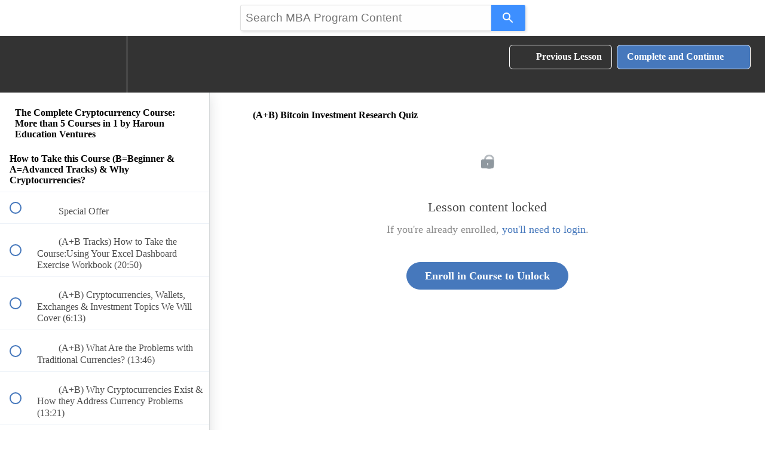

--- FILE ---
content_type: text/html; charset=utf-8
request_url: https://learn.harounventures.com/courses/the-complete-cryptocurrency-course-more-than-5-courses-in-11/lectures/6347469
body_size: 40261
content:
<!DOCTYPE html>
<html>
  <head>
    <script src="https://releases.transloadit.com/uppy/v4.18.0/uppy.min.js"></script><link rel="stylesheet" href="https://releases.transloadit.com/uppy/v4.18.0/uppy.min.css" />
    <link href='https://static-media.hotmart.com/bd7Jrm0jVtr-9ht5qLF0kvATd9Q=/32x32/https://file-uploads.teachablecdn.com/00b7aabc99504f75a59a214326086bf1/9b25d806119b485f89dcdacec8e1f487' rel='icon' type='image/png'>

<link href='https://static-media.hotmart.com/_ZEIBMRzLR8dJgjiH1NArXrLh2M=/72x72/https://file-uploads.teachablecdn.com/00b7aabc99504f75a59a214326086bf1/9b25d806119b485f89dcdacec8e1f487' rel='apple-touch-icon' type='image/png'>

<link href='https://static-media.hotmart.com/6v2fEs49x3KRN6hk3PR4TMd3sYo=/144x144/https://file-uploads.teachablecdn.com/00b7aabc99504f75a59a214326086bf1/9b25d806119b485f89dcdacec8e1f487' rel='apple-touch-icon' type='image/png'>

<link href='https://static-media.hotmart.com/hab169Y3CHtyc82GUYyIYsAfWBQ=/320x345/https://file-uploads.teachablecdn.com/b12724f5884b44c591199d0f019438f1/4a8f8760d6d94f03aca7a340e66910b3' rel='apple-touch-startup-image' type='image/png'>

<link href='https://static-media.hotmart.com/IO0tthfpjOino2AXpp8Cs2yaYGE=/640x690/https://file-uploads.teachablecdn.com/b12724f5884b44c591199d0f019438f1/4a8f8760d6d94f03aca7a340e66910b3' rel='apple-touch-startup-image' type='image/png'>

<meta name='apple-mobile-web-app-capable' content='yes' />
<meta charset="UTF-8">
<meta name="csrf-param" content="authenticity_token" />
<meta name="csrf-token" content="gDZZbdBn_Zw-eDi66T9uCJFPLHUFCqcaGdRlv3iSk6AvEnZ_kt6tWJG4xqJ_v9c1b5BOP7zU0mzMWBULwIMVcw" />
<link rel="stylesheet" href="https://fedora.teachablecdn.com/assets/bootstrap-748e653be2be27c8e709ced95eab64a05c870fcc9544b56e33dfe1a9a539317d.css" data-turbolinks-track="true" /><link href="https://teachable-themeable.learning.teachable.com/themecss/production/base.css?_=d69447fca3f3&amp;brand_course_heading=%23FFFFFF&amp;brand_heading=%23333333&amp;brand_homepage_heading=%23FFFFFF&amp;brand_navbar_fixed_text=%23FFFFFF&amp;brand_navbar_text=%23FFFFFF&amp;brand_primary=%23333333&amp;brand_secondary=%234678BC&amp;brand_text=%23333333&amp;font=Proxima&amp;logged_out_homepage_background_image_overlay=0.0&amp;logged_out_homepage_background_image_url=https%3A%2F%2Ffile-uploads.teachablecdn.com%2Fb12724f5884b44c591199d0f019438f1%2F4a8f8760d6d94f03aca7a340e66910b3&amp;show_login=true&amp;show_signup=false" rel="stylesheet" data-turbolinks-track="true"></link>
<title>(A+B) Bitcoin Investment Research Quiz | Haroun Education Ventures,</title>
<meta name="description" content="Learn everything you need to know about cryptocurrency and blockchain, including investing, mining and much more!">
<link rel="canonical" href="https://learn.harounventures.com/courses/415285/lectures/6347469">
<meta property="og:description" content="Learn everything you need to know about cryptocurrency and blockchain, including investing, mining and much more!">
<meta property="og:image" content="https://uploads.teachablecdn.com/attachments/MCjLKbF4TrGO9W9P3Q9Q_Crypto_Course__Non-Udemy_thumbnail.jpg">
<meta property="og:title" content="(A+B) Bitcoin Investment Research Quiz">
<meta property="og:type" content="website">
<meta property="og:url" content="https://learn.harounventures.com/courses/415285/lectures/6347469">
<meta name="brand_video_player_color" content="#5D77A2">
<meta name="site_title" content="Haroun Education Ventures, Inc.">
<style>body {overflow-x: hidden; -webkit-font-smoothing: antialiased; -moz-osx-font-smoothing: grayscale; }

:root {
  --logo_green: #1aa94f;
  --logo_blue: #4678bc;
  --gunmetal: #ddd;
  --gold: #ecd756;
}

.navbar__header__logolink img { padding: 20px 0; }

.preview-bar { display: none; }
.navbar__header {
  max-width: 82% !important;
}
.new-hero-header {
  padding: 0;
  position: relative;
}
.new-hero-header img { background-position: top center; }
.new-hero-header h1 {
  font-size: 68px;
  text-align: center;
  font-weight: 700;
  color: white;
  text-shadow: 0 0 10px black;
  text-transform: uppercase;
  margin-bottom: 20px;
}
.new-hero-header h1 span {
  color: #ecd756;
}
.new-hero-header h3 {
  font-size: 48px;
  text-align: center;
  font-weight: 200;
  color: #fff;
  text-shadow: 0 0 10px black;
}
.new-hero-header h4 { font-size: 28px; text-transform: uppercase; text-align: center; color: white; margin-bottom: 20px; text-shadow: 0 0 10px black; letter-spacing: 2px; }
.splide__slide {
  display: grid;
  align-items: center;
  justify-content: center;
}
.over-the-top {
  position: relative;
  z-index: 1;
  display: flex;
  flex-direction: column;
  max-width: 100%;
  margin: 0 auto;
}
.over-the-top img { max-width: 600px; margin: 20px auto 0; }
.over-the-top.bottom {
  display: grid;
  position: absolute;
  bottom: 60px;
  justify-self: center;
}
.new-hero-header .overlay {
  position: absolute;
  top: 0;
  left: 0;
  right: 0;
  bottom: 0;
  background: linear-gradient(to bottom, #fdfdfd 0%, #4678bc 100%);;
  opacity: 0.7;
  z-index: 1;
}

.stats-wrapper { background: white; }
.stats {
  height: auto;
  padding: 80px 0 80px;
  background: #fff;
  max-width: 1200px;
  margin:0 auto;
}
.stats .tri-panels {
  display: flex;
  flex-wrap: wrap;
  justify-content: space-between;
  justify-items: center;
  grid-gap: 20px;
  padding-top: 40px;
}
.stats .tri-panels .panel {
  padding: 40px;
  text-align: center;
  background: #fff;
  max-width: 100%;
  min-width: 345px;
  border-radius: 5px;
  box-shadow: 0 17px 40px #ccc;
  margin: 0 auto;
}
.stats .tri-panels .panel h3 {
  font-size: 22px;
  text-align: center;
  margin-bottom: 10px;
  font-weight: 700;
  color: #000;
  margin-top: 10px; 
}
.stats .tri-panels .panel p {
  font-size: 18px;
  line-height: 28px;
  text-align: center;
  color: #000;
}
.stats .panel i { color: var(--logo_green); }
.stats h2 { font-size: 32px; text-align: center; margin-bottom: 20px; }


/**/
sup {
    vertical-align: super;
    font-size: smaller;
}
.comparison {
min-height: 600px;
display: grid;
grid-template-columns: 1fr 1fr;
position: relative;
}
.comparison .left {
background: var(--logo_blue);
padding: 50px;
display: grid;
}
.comparison .right {
background: #fff
  url("https://uploads.teachablecdn.com/attachments/w8fc9vE3T5iJTvXcXsJy_testimonial-side.jpg") no-repeat
  center center;
background-size: cover;
padding: 50px;
display: grid;
}
.comparison .inside {
display: grid;
align-self: center;
padding: 50px;
text-align: center;
}
.comparison h2 {
color: #fff;
font-size: 18px;
text-align: center;
margin-bottom: 20px;
}
.comparison h2 span { font-size: 28px; letter-spacing: 4px; }
.comparison h2 span a { color: white; }
.comparison hr {
width: 10%;
margin-bottom: 20px;
border: 1px solid white;
}
.comparison p {
color: #eee;
font-size: 22px;
line-height: 30px;
text-align: center;
}
.comparison h4 {
color: #62532c;
font-size: 22px;
text-align: center;
margin-top: 20px;
}
.img-testimonial { width: 150px; height: 150px; overflow: hidden; border-radius: 50%;  margin:0 auto 10px; background-size: cover !important; }
.aileen { background: url('https://uploads.teachablecdn.com/attachments/UKavucxlQqOaEtmHn9V1_Ailean.jpeg') no-repeat center center;  }
.mark { background: url('https://uploads.teachablecdn.com/attachments/fUbjAwU3Qzylu8PdhJv4_Dr+Mark.jpeg') no-repeat center center; }
.david { background: url('https://uploads.teachablecdn.com/attachments/h4NfzU82RKaa4nzfTcgy_Dave+Capelle.jpeg') no-repeat center center; }
.akhil { background: url('https://uploads.teachablecdn.com/attachments/v5x7lwcKQXmwqdKFAMEC_Akhil.jpeg') no-repeat center center; }
.stella { background: url('https://uploads.teachablecdn.com/attachments/2Q1pGSuxRc2EIDPPRX6U_Stella.jpeg') no-repeat center center; }
.vital { background: url('https://uploads.teachablecdn.com/attachments/cJaMJFaRR9WUUuXZtoBD_Vital.jpeg') no-repeat center center; }
.satomi { background: url('https://uploads.teachablecdn.com/attachments/eXTtBN28QcWhg0AVBvvQ_Satomi.jpeg') no-repeat center center; }
.dave { background: url('https://uploads.teachablecdn.com/attachments/fzSAm3L3Ra2jzN3CLlka_Dave+Sneyders.jpeg') no-repeat center center; }
.chand { background: url('https://uploads.teachablecdn.com/attachments/fnduurcPTw2AzFx9fR3Z_Steven+Chand.jpeg') no-repeat center center; }

.base-button.testie { border-radius: 0; margin-top: 40px; display: inline-block; }
/*=====*/
.btn { padding: 15px 30px; border-radius: 5px; position: relative; z-index:4; text-align: center; }
.btn-primary { background: var(--logo_blue); color: white; font-size: 24px !important; font-weight: 700; }
/*=====*/
.ph-inner { z-index:2; max-width: 1200px; width: 100%; margin: 0 auto; }
.guided { display: flex; background: white; padding: 60px 0 80px; position: relative; }
.guided .ph-inner { text-align: center; }
.guided .ph-inner h2 { font-size: 32px; font-weight: 400; z-index:2; position:relative; margin-top: 40px; text-align: center; margin-bottom: 20px; }
.guided svg { width: 700px; height: 550px; position: absolute; bottom: 150px; left: -250px; z-index: 0; }
.guided p { font-size: 24px; line-height: 28px; margin-bottom: 20px; }
.guided .invest-group { display: flex; gap: 20px; }
.guided .invest { width: 50%; margin: 20px auto; padding: 50px; display: flex; flex-direction: column; justify-content: space-between; align-items: center; }
.guided .invest.annual { background: white; box-shadow: 0 17px 40px #ccc;}
.guided .invest.monthly { background: white; box-shadow: 0 17px 40px #ccc;}
.guided .invest h3 { text-align: center; color: #111; font-size: 40px;}
.guided .invest h2 { color: #111; font-size: 32px; text-transform: uppercase; margin: 10px 0; }
.guided .invest p { color: #111; font-size: 24px; }
.guided .invest.annual h2 span { color: var(--logo_green); font-size: 80px; text-shadow: 1px 1px 3px var(--gunmetal); }
/*.guided .invest.annual h2 { margin: 0; }*/
.guided .invest.monthly h2 span { color: var(--logo_green); font-size: 80px; text-shadow: 1px 1px 3px var(--gunmetal); }
.guided .invest.monthly div { margin: 20px auto; }
.guided .invest .btn-primary { background: var(--logo_blue); color: white; box-shadow: 2px 2px 20px var(--gunmetal); }
.guided .invest .btn-primary:hover { background: white; color: var(--logo_blue); box-shadow: 2px 2px 10px var(--gunmetal); }
/*====*/
.ph-pulsar {
    display: inline-block;
    -moz-animation: pulse 2s infinite ease-in-out;
    -o-animation: pulse 2s infinite ease-in-out;
    -webkit-animation: pulse 2s infinite ease-in-out;
    animation: pulse 2s infinite ease-in-out;
}

.payment-images { display: flex; margin-top: 20px; justify-content: center; gap: 20px; flex-wrap: wrap; }
.payment-images img  { height: 30px; }

@-webkit-keyframes pulse {
    0% {
        transform: scale(0.9);
    }

    50% {
        transform: scale(1.1)
    }

    100% {
        transform: scale(0.9)
    }
}

@-moz-keyframes pulse {
    0% {
        transform: scale(0.9);
    }

    50% {
        transform: scale(1.1)
    }

    100% {
        transform: scale(0.9)
    }
}

@-o-keyframes pulse {
    0% {
        transform: scale(0.9);
    }

    50% {
        transform: scale(1.1)
    }

    100% {
        transform: scale(0.9)
    }
}

@keyframes pulse {
    0% {
        transform: scale(0.9);
    }

    50% {
        transform: scale(1.1)
    }

    100% {
        transform: scale(0.9)
    }
}

/*
    MEDIA QUERY FUN
*/

/* Huge Devices */
@media only screen and (min-width: 1201px) {}

/* Large Devices, Wide Screens */
@media only screen and (max-width : 1200px) {}

/* Medium Devices, Desktops */
@media only screen and (max-width : 992px) {
  .new-hero-header h1 { font-size: 37px !important; }
  .new-hero-header h3 { font-size: 34px !important; }
  .new-hero-header h4 { font-size: 38px !important; }
}

/* iPad Pro portrait mode */
@media only screen and (min-device-width : 769px) and (max-device-width : 1024px) and (orientation : portrait) {}

/* Small Devices, Tablets */
@media only screen and (max-width : 768px) {
  .new-hero-header h1 { font-size: 27px !important; }
  .new-hero-header h3 { font-size: 14px !important; }
  .new-hero-header h4 { font-size: 18px !important; }
  .comparison { display: block !important; }
  .comparison .inside { padding: 0 !important; }
  .comparison .right { height: 350px; }
  .bio { display: flex !important; flex-direction: column-reverse !important; }
  .bio .righty { height: 700px; }
}

@media only screen and (min-width:480px) and (max-width:767px) {}

/* Extra Small Devices, Phones */
@media only screen and (max-width : 480px) {
  .navbar .navbar__header { max-width: 100% !important; }
  .navbar__header__logolink img { padding: 0 !important; width: 140px !important; }
  .hamburger span, .hamburger:after, .hamburger:before { background-color: black !important; }
  .new-hero-header h1 { font-size: 27px !important; }
  .new-hero-header h3 { font-size: 14px !important; }
  .new-hero-header h4 { font-size: 18px !important; }
  .v-wrap { padding: 0 20px !important; }
  .v-wrap h3 { margin-top: 20px; }
  .guided .invest-group { flex-direction: column; }
  .guided .invest { width: 90% !important; }
  .comparison { display: block !important; }
  .comparison .inside { padding: 0 !important; }
  .comparison .right { height: 350px; }
  .bio { display: flex !important; flex-direction: column-reverse !important; }
  .bio .righty { height: 350px; }
  .ph-faq-section { width: 95% !important; }
  .ph-faq-section label { font-size: 18px !important; line-height: 23px !important; margin-right: 10px !important; }
  .ph-faq-section label:before { right: -20px !important; }
  .ph-faq-section input[type=checkbox]:checked~p { padding: 10px 10px 10px 0 !important; }
  .containerx { flex-direction: column; }
  .logocopy { text-align: center !important; }
  .logocopy img { margin: 0 auto 20px; !important; }
  .col { margin-top: 20px; }
  .row-col { width: 100% !important; margin: 0 auto 30px; text-align: center; }
  .social li { padding: 0 10px !important; }
}




@media only screen and (max-width : 320px) {}</style>
<script src='//fast.wistia.com/assets/external/E-v1.js'></script>
<script
  src='https://www.recaptcha.net/recaptcha/api.js'
  async
  defer></script>



      <meta name="asset_host" content="https://fedora.teachablecdn.com">
     <script>
  (function () {
    const origCreateElement = Document.prototype.createElement;
    Document.prototype.createElement = function () {
      const el = origCreateElement.apply(this, arguments);
      if (arguments[0].toLowerCase() === "video") {
        const observer = new MutationObserver(() => {
          if (
            el.src &&
            el.src.startsWith("data:video") &&
            el.autoplay &&
            el.style.display === "none"
          ) {
            el.removeAttribute("autoplay");
            el.autoplay = false;
            el.style.display = "none";
            observer.disconnect();
          }
        });
        observer.observe(el, {
          attributes: true,
          attributeFilter: ["src", "autoplay", "style"],
        });
      }
      return el;
    };
  })();
</script>
<script src="https://fedora.teachablecdn.com/packs/student-globals--1463f1f1bdf1bb9a431c.js"></script><script src="https://fedora.teachablecdn.com/packs/student-legacy--38db0977d3748059802d.js"></script><script src="https://fedora.teachablecdn.com/packs/student--8dc1fd39145423779044.js"></script>
<meta id='iris-url' data-iris-url=https://eventable.internal.teachable.com />
<script type="text/javascript">
  window.heap=window.heap||[],heap.load=function(e,t){window.heap.appid=e,window.heap.config=t=t||{};var r=document.createElement("script");r.type="text/javascript",r.async=!0,r.src="https://cdn.heapanalytics.com/js/heap-"+e+".js";var a=document.getElementsByTagName("script")[0];a.parentNode.insertBefore(r,a);for(var n=function(e){return function(){heap.push([e].concat(Array.prototype.slice.call(arguments,0)))}},p=["addEventProperties","addUserProperties","clearEventProperties","identify","resetIdentity","removeEventProperty","setEventProperties","track","unsetEventProperty"],o=0;o<p.length;o++)heap[p[o]]=n(p[o])},heap.load("318805607");
  window.heapShouldTrackUser = true;
</script>


<script type="text/javascript">
  var _user_id = ''; // Set to the user's ID, username, or email address, or '' if not yet known.
  var _session_id = '3183c0cb7ecb2bb69b1f67e8f71181a8'; // Set to a unique session ID for the visitor's current browsing session.

  var _sift = window._sift = window._sift || [];
  _sift.push(['_setAccount', '2e541754ec']);
  _sift.push(['_setUserId', _user_id]);
  _sift.push(['_setSessionId', _session_id]);
  _sift.push(['_trackPageview']);

  (function() {
    function ls() {
      var e = document.createElement('script');
      e.src = 'https://cdn.sift.com/s.js';
      document.body.appendChild(e);
    }
    if (window.attachEvent) {
      window.attachEvent('onload', ls);
    } else {
      window.addEventListener('load', ls, false);
    }
  })();
</script>


<section role="search" data-ss360="true">
	<input type="search" id="searchBox" placeholder="Search MBA Program Content">
	<button id="searchButton"></button>
</section>
<!-- End of Site Search 360 Search Box -->

<script src="https://apps.elfsight.com/p/platform.js" defer></script>
<div class="elfsight-app-5f4b6f39-8fe5-4aaa-a4b2-d25124a63bd8"></div>

<!-- Start of Site Search 360 Scripts -->

<!-- sumo start-->
 <script async>(function(s,u,m,o,j,v){j=u.createElement(m);v=u.getElementsByTagName(m)[0];j.async=1;j.src=o;j.dataset.sumoSiteId='b98e8ba11baee6f47a3b21ca8ab9e197a7f346d265132191cfcc7448d340ceef';v.parentNode.insertBefore(j,v)})(window,document,'script','//load.sumo.com/');</script>
<!-- sumo end-->




<script type="text/javascript">
window.ss360Config = {
siteId: "Harounventures.com",
searchBox: 
  {selector: "#searchBox"
}
,
  suggestions: {
show: false},contentGroups: {ignoreOther: true},
  
  layout: {
navigation: {
showAllResultsTab:false},
  }
}
var e=document.createElement("script");
e.type="text/javascript";
e.async=!0;
e.src="https://cdn.sitesearch360.com/v13/sitesearch360-v13.min.js";
document.getElementsByTagName("body")[0].appendChild(e);
</script>
<!-- End of Site Search 360 Scripts -->


<!-- Global site tag (gtag.js) - Google Ads -->
<script async src="https://www.googletagmanager.com/gtag/js?id=AW-793238994"></script>
<script>
  window.dataLayer = window.dataLayer || [];
  function gtag(){dataLayer.push(arguments);}
  gtag('js', new Date());

  gtag('config', 'AW-793238994');
</script>


<!-- Google Tag Manager -->
<script>(function(w,d,s,l,i){w[l]=w[l]||[];w[l].push({'gtm.start':
new Date().getTime(),event:'gtm.js'});var f=d.getElementsByTagName(s)[0],
j=d.createElement(s),dl=l!='dataLayer'?'&l='+l:'';j.async=true;j.src=
'https://www.googletagmanager.com/gtm.js?id='+i+dl;f.parentNode.insertBefore(j,f);
})(window,document,'script','dataLayer','GTM-T2GFTWQ');</script>
<!-- End Google Tag Manager -->

<!-- Google tag (gtag.js) -->
<script async src="https://www.googletagmanager.com/gtag/js?id=G-9B2W69VZMC"></script>
<script>
  window.dataLayer = window.dataLayer || [];
  function gtag(){dataLayer.push(arguments);}
  gtag('js', new Date());

  gtag('config', 'G-9B2W69VZMC');
</script>
<script>
window.embeddedChatbotConfig = {
chatbotId: "Rmr4grSqB0du6iaHUjW9C",
domain: "www.chatbase.co"
}
</script>
<script
src="https://www.chatbase.co/embed.min.js"
chatbotId="Rmr4grSqB0du6iaHUjW9C"
domain="www.chatbase.co"
defer>
</script>


<script src="https://apps.elfsight.com/p/platform.js" defer></script>
<div class="elfsight-app-5966e56a-6d4d-434f-9cce-97bbb2d3c7d1"></div>
<script>
window.embeddedChatbotConfig = {
chatbotId: "Rmr4grSqB0du6iaHUjW9C",
domain: "www.chatbase.co"
}
</script>
<script
src="https://www.chatbase.co/embed.min.js"
chatbotId="Rmr4grSqB0du6iaHUjW9C"
domain="www.chatbase.co"
defer>
</script>



<!-- Google tag (gtag.js) -->
<script async src="https://www.googletagmanager.com/gtag/js?id=G-SL8LSCXHSV"></script>
<script>
  window.dataLayer = window.dataLayer || [];
  function gtag(){dataLayer.push(arguments);}
  gtag('js', new Date());

  gtag('config', 'G-SL8LSCXHSV', {
    'user_id': '',
    'school_id': '261946',
    'school_domain': 'learn.harounventures.com'
  });
</script>

<script>(function(w,d,s,l,i){w[l]=w[l]||[];w[l].push({'gtm.start':
  new Date().getTime(),event:'gtm.js'});var f=d.getElementsByTagName(s)[0],
  j=d.createElement(s),dl=l!='dataLayer'?'&l='+l:'';j.async=true;j.src=
  'https://www.googletagmanager.com/gtm.js?id='+i+dl;f.parentNode.insertBefore(j,f);
  })(window,document,'script','dataLayer','GTM-T2GFTWQ');

  var gtm_id = 'GTM-T2GFTWQ'
</script>
<script async>(function(s,u,m,o,j,v){j=u.createElement(m);v=u.getElementsByTagName(m)[0];j.async=1;j.src=o;j.dataset.sumoSiteId='b98e8ba11baee6f47a3b21ca8ab9e197a7f346d265132191cfcc7448d340ceef';v.parentNode.insertBefore(j,v)})(window,document,'script','//load.sumo.com/');</script>
<!-- Facebook Pixel Code -->
<script>
  var ownerPixelId = '119906368667984'
  !function(f,b,e,v,n,t,s)
  {if(f.fbq)return;n=f.fbq=function(){n.callMethod?
  n.callMethod.apply(n,arguments):n.queue.push(arguments)};
  if(!f.fbq)f.fbq=n;n.push=n;n.loaded=!0;n.version='2.0';
  n.queue=[];t=b.createElement(e);t.async=!0;
  t.src=v;s=b.getElementsByTagName(e)[0];
  s.parentNode.insertBefore(t,s)}(window, document,'script',
  'https://connect.facebook.net/en_US/fbevents.js');
  fbq('dataProcessingOptions', ['LDU'], 0, 0);
  fbq('init', '119906368667984');
  fbq('track', 'PageView');
</script>
<noscript>
  <img height="1" width="1" style="display:none" src="https://www.facebook.com/tr?id=119906368667984&ev=PageView&noscript=1"/>
</noscript>

<!-- End Facebook Pixel Code -->


<meta http-equiv="X-UA-Compatible" content="IE=edge">
<script type="text/javascript">window.NREUM||(NREUM={});NREUM.info={"beacon":"bam.nr-data.net","errorBeacon":"bam.nr-data.net","licenseKey":"NRBR-08e3a2ada38dc55a529","applicationID":"1065060701","transactionName":"dAxdTUFZXVQEQh0JAFQXRktWRR5LCV9F","queueTime":0,"applicationTime":165,"agent":""}</script>
<script type="text/javascript">(window.NREUM||(NREUM={})).init={privacy:{cookies_enabled:true},ajax:{deny_list:["bam.nr-data.net"]},feature_flags:["soft_nav"],distributed_tracing:{enabled:true}};(window.NREUM||(NREUM={})).loader_config={agentID:"1103368432",accountID:"4102727",trustKey:"27503",xpid:"UAcHU1FRDxABVFdXBwcHUVQA",licenseKey:"NRBR-08e3a2ada38dc55a529",applicationID:"1065060701",browserID:"1103368432"};;/*! For license information please see nr-loader-spa-1.308.0.min.js.LICENSE.txt */
(()=>{var e,t,r={384:(e,t,r)=>{"use strict";r.d(t,{NT:()=>a,US:()=>u,Zm:()=>o,bQ:()=>d,dV:()=>c,pV:()=>l});var n=r(6154),i=r(1863),s=r(1910);const a={beacon:"bam.nr-data.net",errorBeacon:"bam.nr-data.net"};function o(){return n.gm.NREUM||(n.gm.NREUM={}),void 0===n.gm.newrelic&&(n.gm.newrelic=n.gm.NREUM),n.gm.NREUM}function c(){let e=o();return e.o||(e.o={ST:n.gm.setTimeout,SI:n.gm.setImmediate||n.gm.setInterval,CT:n.gm.clearTimeout,XHR:n.gm.XMLHttpRequest,REQ:n.gm.Request,EV:n.gm.Event,PR:n.gm.Promise,MO:n.gm.MutationObserver,FETCH:n.gm.fetch,WS:n.gm.WebSocket},(0,s.i)(...Object.values(e.o))),e}function d(e,t){let r=o();r.initializedAgents??={},t.initializedAt={ms:(0,i.t)(),date:new Date},r.initializedAgents[e]=t}function u(e,t){o()[e]=t}function l(){return function(){let e=o();const t=e.info||{};e.info={beacon:a.beacon,errorBeacon:a.errorBeacon,...t}}(),function(){let e=o();const t=e.init||{};e.init={...t}}(),c(),function(){let e=o();const t=e.loader_config||{};e.loader_config={...t}}(),o()}},782:(e,t,r)=>{"use strict";r.d(t,{T:()=>n});const n=r(860).K7.pageViewTiming},860:(e,t,r)=>{"use strict";r.d(t,{$J:()=>u,K7:()=>c,P3:()=>d,XX:()=>i,Yy:()=>o,df:()=>s,qY:()=>n,v4:()=>a});const n="events",i="jserrors",s="browser/blobs",a="rum",o="browser/logs",c={ajax:"ajax",genericEvents:"generic_events",jserrors:i,logging:"logging",metrics:"metrics",pageAction:"page_action",pageViewEvent:"page_view_event",pageViewTiming:"page_view_timing",sessionReplay:"session_replay",sessionTrace:"session_trace",softNav:"soft_navigations",spa:"spa"},d={[c.pageViewEvent]:1,[c.pageViewTiming]:2,[c.metrics]:3,[c.jserrors]:4,[c.spa]:5,[c.ajax]:6,[c.sessionTrace]:7,[c.softNav]:8,[c.sessionReplay]:9,[c.logging]:10,[c.genericEvents]:11},u={[c.pageViewEvent]:a,[c.pageViewTiming]:n,[c.ajax]:n,[c.spa]:n,[c.softNav]:n,[c.metrics]:i,[c.jserrors]:i,[c.sessionTrace]:s,[c.sessionReplay]:s,[c.logging]:o,[c.genericEvents]:"ins"}},944:(e,t,r)=>{"use strict";r.d(t,{R:()=>i});var n=r(3241);function i(e,t){"function"==typeof console.debug&&(console.debug("New Relic Warning: https://github.com/newrelic/newrelic-browser-agent/blob/main/docs/warning-codes.md#".concat(e),t),(0,n.W)({agentIdentifier:null,drained:null,type:"data",name:"warn",feature:"warn",data:{code:e,secondary:t}}))}},993:(e,t,r)=>{"use strict";r.d(t,{A$:()=>s,ET:()=>a,TZ:()=>o,p_:()=>i});var n=r(860);const i={ERROR:"ERROR",WARN:"WARN",INFO:"INFO",DEBUG:"DEBUG",TRACE:"TRACE"},s={OFF:0,ERROR:1,WARN:2,INFO:3,DEBUG:4,TRACE:5},a="log",o=n.K7.logging},1541:(e,t,r)=>{"use strict";r.d(t,{U:()=>i,f:()=>n});const n={MFE:"MFE",BA:"BA"};function i(e,t){if(2!==t?.harvestEndpointVersion)return{};const r=t.agentRef.runtime.appMetadata.agents[0].entityGuid;return e?{"source.id":e.id,"source.name":e.name,"source.type":e.type,"parent.id":e.parent?.id||r,"parent.type":e.parent?.type||n.BA}:{"entity.guid":r,appId:t.agentRef.info.applicationID}}},1687:(e,t,r)=>{"use strict";r.d(t,{Ak:()=>d,Ze:()=>h,x3:()=>u});var n=r(3241),i=r(7836),s=r(3606),a=r(860),o=r(2646);const c={};function d(e,t){const r={staged:!1,priority:a.P3[t]||0};l(e),c[e].get(t)||c[e].set(t,r)}function u(e,t){e&&c[e]&&(c[e].get(t)&&c[e].delete(t),p(e,t,!1),c[e].size&&f(e))}function l(e){if(!e)throw new Error("agentIdentifier required");c[e]||(c[e]=new Map)}function h(e="",t="feature",r=!1){if(l(e),!e||!c[e].get(t)||r)return p(e,t);c[e].get(t).staged=!0,f(e)}function f(e){const t=Array.from(c[e]);t.every(([e,t])=>t.staged)&&(t.sort((e,t)=>e[1].priority-t[1].priority),t.forEach(([t])=>{c[e].delete(t),p(e,t)}))}function p(e,t,r=!0){const a=e?i.ee.get(e):i.ee,c=s.i.handlers;if(!a.aborted&&a.backlog&&c){if((0,n.W)({agentIdentifier:e,type:"lifecycle",name:"drain",feature:t}),r){const e=a.backlog[t],r=c[t];if(r){for(let t=0;e&&t<e.length;++t)g(e[t],r);Object.entries(r).forEach(([e,t])=>{Object.values(t||{}).forEach(t=>{t[0]?.on&&t[0]?.context()instanceof o.y&&t[0].on(e,t[1])})})}}a.isolatedBacklog||delete c[t],a.backlog[t]=null,a.emit("drain-"+t,[])}}function g(e,t){var r=e[1];Object.values(t[r]||{}).forEach(t=>{var r=e[0];if(t[0]===r){var n=t[1],i=e[3],s=e[2];n.apply(i,s)}})}},1738:(e,t,r)=>{"use strict";r.d(t,{U:()=>f,Y:()=>h});var n=r(3241),i=r(9908),s=r(1863),a=r(944),o=r(5701),c=r(3969),d=r(8362),u=r(860),l=r(4261);function h(e,t,r,s){const h=s||r;!h||h[e]&&h[e]!==d.d.prototype[e]||(h[e]=function(){(0,i.p)(c.xV,["API/"+e+"/called"],void 0,u.K7.metrics,r.ee),(0,n.W)({agentIdentifier:r.agentIdentifier,drained:!!o.B?.[r.agentIdentifier],type:"data",name:"api",feature:l.Pl+e,data:{}});try{return t.apply(this,arguments)}catch(e){(0,a.R)(23,e)}})}function f(e,t,r,n,a){const o=e.info;null===r?delete o.jsAttributes[t]:o.jsAttributes[t]=r,(a||null===r)&&(0,i.p)(l.Pl+n,[(0,s.t)(),t,r],void 0,"session",e.ee)}},1741:(e,t,r)=>{"use strict";r.d(t,{W:()=>s});var n=r(944),i=r(4261);class s{#e(e,...t){if(this[e]!==s.prototype[e])return this[e](...t);(0,n.R)(35,e)}addPageAction(e,t){return this.#e(i.hG,e,t)}register(e){return this.#e(i.eY,e)}recordCustomEvent(e,t){return this.#e(i.fF,e,t)}setPageViewName(e,t){return this.#e(i.Fw,e,t)}setCustomAttribute(e,t,r){return this.#e(i.cD,e,t,r)}noticeError(e,t){return this.#e(i.o5,e,t)}setUserId(e,t=!1){return this.#e(i.Dl,e,t)}setApplicationVersion(e){return this.#e(i.nb,e)}setErrorHandler(e){return this.#e(i.bt,e)}addRelease(e,t){return this.#e(i.k6,e,t)}log(e,t){return this.#e(i.$9,e,t)}start(){return this.#e(i.d3)}finished(e){return this.#e(i.BL,e)}recordReplay(){return this.#e(i.CH)}pauseReplay(){return this.#e(i.Tb)}addToTrace(e){return this.#e(i.U2,e)}setCurrentRouteName(e){return this.#e(i.PA,e)}interaction(e){return this.#e(i.dT,e)}wrapLogger(e,t,r){return this.#e(i.Wb,e,t,r)}measure(e,t){return this.#e(i.V1,e,t)}consent(e){return this.#e(i.Pv,e)}}},1863:(e,t,r)=>{"use strict";function n(){return Math.floor(performance.now())}r.d(t,{t:()=>n})},1910:(e,t,r)=>{"use strict";r.d(t,{i:()=>s});var n=r(944);const i=new Map;function s(...e){return e.every(e=>{if(i.has(e))return i.get(e);const t="function"==typeof e?e.toString():"",r=t.includes("[native code]"),s=t.includes("nrWrapper");return r||s||(0,n.R)(64,e?.name||t),i.set(e,r),r})}},2555:(e,t,r)=>{"use strict";r.d(t,{D:()=>o,f:()=>a});var n=r(384),i=r(8122);const s={beacon:n.NT.beacon,errorBeacon:n.NT.errorBeacon,licenseKey:void 0,applicationID:void 0,sa:void 0,queueTime:void 0,applicationTime:void 0,ttGuid:void 0,user:void 0,account:void 0,product:void 0,extra:void 0,jsAttributes:{},userAttributes:void 0,atts:void 0,transactionName:void 0,tNamePlain:void 0};function a(e){try{return!!e.licenseKey&&!!e.errorBeacon&&!!e.applicationID}catch(e){return!1}}const o=e=>(0,i.a)(e,s)},2614:(e,t,r)=>{"use strict";r.d(t,{BB:()=>a,H3:()=>n,g:()=>d,iL:()=>c,tS:()=>o,uh:()=>i,wk:()=>s});const n="NRBA",i="SESSION",s=144e5,a=18e5,o={STARTED:"session-started",PAUSE:"session-pause",RESET:"session-reset",RESUME:"session-resume",UPDATE:"session-update"},c={SAME_TAB:"same-tab",CROSS_TAB:"cross-tab"},d={OFF:0,FULL:1,ERROR:2}},2646:(e,t,r)=>{"use strict";r.d(t,{y:()=>n});class n{constructor(e){this.contextId=e}}},2843:(e,t,r)=>{"use strict";r.d(t,{G:()=>s,u:()=>i});var n=r(3878);function i(e,t=!1,r,i){(0,n.DD)("visibilitychange",function(){if(t)return void("hidden"===document.visibilityState&&e());e(document.visibilityState)},r,i)}function s(e,t,r){(0,n.sp)("pagehide",e,t,r)}},3241:(e,t,r)=>{"use strict";r.d(t,{W:()=>s});var n=r(6154);const i="newrelic";function s(e={}){try{n.gm.dispatchEvent(new CustomEvent(i,{detail:e}))}catch(e){}}},3304:(e,t,r)=>{"use strict";r.d(t,{A:()=>s});var n=r(7836);const i=()=>{const e=new WeakSet;return(t,r)=>{if("object"==typeof r&&null!==r){if(e.has(r))return;e.add(r)}return r}};function s(e){try{return JSON.stringify(e,i())??""}catch(e){try{n.ee.emit("internal-error",[e])}catch(e){}return""}}},3333:(e,t,r)=>{"use strict";r.d(t,{$v:()=>u,TZ:()=>n,Xh:()=>c,Zp:()=>i,kd:()=>d,mq:()=>o,nf:()=>a,qN:()=>s});const n=r(860).K7.genericEvents,i=["auxclick","click","copy","keydown","paste","scrollend"],s=["focus","blur"],a=4,o=1e3,c=2e3,d=["PageAction","UserAction","BrowserPerformance"],u={RESOURCES:"experimental.resources",REGISTER:"register"}},3434:(e,t,r)=>{"use strict";r.d(t,{Jt:()=>s,YM:()=>d});var n=r(7836),i=r(5607);const s="nr@original:".concat(i.W),a=50;var o=Object.prototype.hasOwnProperty,c=!1;function d(e,t){return e||(e=n.ee),r.inPlace=function(e,t,n,i,s){n||(n="");const a="-"===n.charAt(0);for(let o=0;o<t.length;o++){const c=t[o],d=e[c];l(d)||(e[c]=r(d,a?c+n:n,i,c,s))}},r.flag=s,r;function r(t,r,n,c,d){return l(t)?t:(r||(r=""),nrWrapper[s]=t,function(e,t,r){if(Object.defineProperty&&Object.keys)try{return Object.keys(e).forEach(function(r){Object.defineProperty(t,r,{get:function(){return e[r]},set:function(t){return e[r]=t,t}})}),t}catch(e){u([e],r)}for(var n in e)o.call(e,n)&&(t[n]=e[n])}(t,nrWrapper,e),nrWrapper);function nrWrapper(){var s,o,l,h;let f;try{o=this,s=[...arguments],l="function"==typeof n?n(s,o):n||{}}catch(t){u([t,"",[s,o,c],l],e)}i(r+"start",[s,o,c],l,d);const p=performance.now();let g;try{return h=t.apply(o,s),g=performance.now(),h}catch(e){throw g=performance.now(),i(r+"err",[s,o,e],l,d),f=e,f}finally{const e=g-p,t={start:p,end:g,duration:e,isLongTask:e>=a,methodName:c,thrownError:f};t.isLongTask&&i("long-task",[t,o],l,d),i(r+"end",[s,o,h],l,d)}}}function i(r,n,i,s){if(!c||t){var a=c;c=!0;try{e.emit(r,n,i,t,s)}catch(t){u([t,r,n,i],e)}c=a}}}function u(e,t){t||(t=n.ee);try{t.emit("internal-error",e)}catch(e){}}function l(e){return!(e&&"function"==typeof e&&e.apply&&!e[s])}},3606:(e,t,r)=>{"use strict";r.d(t,{i:()=>s});var n=r(9908);s.on=a;var i=s.handlers={};function s(e,t,r,s){a(s||n.d,i,e,t,r)}function a(e,t,r,i,s){s||(s="feature"),e||(e=n.d);var a=t[s]=t[s]||{};(a[r]=a[r]||[]).push([e,i])}},3738:(e,t,r)=>{"use strict";r.d(t,{He:()=>i,Kp:()=>o,Lc:()=>d,Rz:()=>u,TZ:()=>n,bD:()=>s,d3:()=>a,jx:()=>l,sl:()=>h,uP:()=>c});const n=r(860).K7.sessionTrace,i="bstResource",s="resource",a="-start",o="-end",c="fn"+a,d="fn"+o,u="pushState",l=1e3,h=3e4},3785:(e,t,r)=>{"use strict";r.d(t,{R:()=>c,b:()=>d});var n=r(9908),i=r(1863),s=r(860),a=r(3969),o=r(993);function c(e,t,r={},c=o.p_.INFO,d=!0,u,l=(0,i.t)()){(0,n.p)(a.xV,["API/logging/".concat(c.toLowerCase(),"/called")],void 0,s.K7.metrics,e),(0,n.p)(o.ET,[l,t,r,c,d,u],void 0,s.K7.logging,e)}function d(e){return"string"==typeof e&&Object.values(o.p_).some(t=>t===e.toUpperCase().trim())}},3878:(e,t,r)=>{"use strict";function n(e,t){return{capture:e,passive:!1,signal:t}}function i(e,t,r=!1,i){window.addEventListener(e,t,n(r,i))}function s(e,t,r=!1,i){document.addEventListener(e,t,n(r,i))}r.d(t,{DD:()=>s,jT:()=>n,sp:()=>i})},3962:(e,t,r)=>{"use strict";r.d(t,{AM:()=>a,O2:()=>l,OV:()=>s,Qu:()=>h,TZ:()=>c,ih:()=>f,pP:()=>o,t1:()=>u,tC:()=>i,wD:()=>d});var n=r(860);const i=["click","keydown","submit"],s="popstate",a="api",o="initialPageLoad",c=n.K7.softNav,d=5e3,u=500,l={INITIAL_PAGE_LOAD:"",ROUTE_CHANGE:1,UNSPECIFIED:2},h={INTERACTION:1,AJAX:2,CUSTOM_END:3,CUSTOM_TRACER:4},f={IP:"in progress",PF:"pending finish",FIN:"finished",CAN:"cancelled"}},3969:(e,t,r)=>{"use strict";r.d(t,{TZ:()=>n,XG:()=>o,rs:()=>i,xV:()=>a,z_:()=>s});const n=r(860).K7.metrics,i="sm",s="cm",a="storeSupportabilityMetrics",o="storeEventMetrics"},4234:(e,t,r)=>{"use strict";r.d(t,{W:()=>s});var n=r(7836),i=r(1687);class s{constructor(e,t){this.agentIdentifier=e,this.ee=n.ee.get(e),this.featureName=t,this.blocked=!1}deregisterDrain(){(0,i.x3)(this.agentIdentifier,this.featureName)}}},4261:(e,t,r)=>{"use strict";r.d(t,{$9:()=>u,BL:()=>c,CH:()=>p,Dl:()=>R,Fw:()=>w,PA:()=>v,Pl:()=>n,Pv:()=>A,Tb:()=>h,U2:()=>a,V1:()=>E,Wb:()=>T,bt:()=>y,cD:()=>b,d3:()=>x,dT:()=>d,eY:()=>g,fF:()=>f,hG:()=>s,hw:()=>i,k6:()=>o,nb:()=>m,o5:()=>l});const n="api-",i=n+"ixn-",s="addPageAction",a="addToTrace",o="addRelease",c="finished",d="interaction",u="log",l="noticeError",h="pauseReplay",f="recordCustomEvent",p="recordReplay",g="register",m="setApplicationVersion",v="setCurrentRouteName",b="setCustomAttribute",y="setErrorHandler",w="setPageViewName",R="setUserId",x="start",T="wrapLogger",E="measure",A="consent"},5205:(e,t,r)=>{"use strict";r.d(t,{j:()=>S});var n=r(384),i=r(1741);var s=r(2555),a=r(3333);const o=e=>{if(!e||"string"!=typeof e)return!1;try{document.createDocumentFragment().querySelector(e)}catch{return!1}return!0};var c=r(2614),d=r(944),u=r(8122);const l="[data-nr-mask]",h=e=>(0,u.a)(e,(()=>{const e={feature_flags:[],experimental:{allow_registered_children:!1,resources:!1},mask_selector:"*",block_selector:"[data-nr-block]",mask_input_options:{color:!1,date:!1,"datetime-local":!1,email:!1,month:!1,number:!1,range:!1,search:!1,tel:!1,text:!1,time:!1,url:!1,week:!1,textarea:!1,select:!1,password:!0}};return{ajax:{deny_list:void 0,block_internal:!0,enabled:!0,autoStart:!0},api:{get allow_registered_children(){return e.feature_flags.includes(a.$v.REGISTER)||e.experimental.allow_registered_children},set allow_registered_children(t){e.experimental.allow_registered_children=t},duplicate_registered_data:!1},browser_consent_mode:{enabled:!1},distributed_tracing:{enabled:void 0,exclude_newrelic_header:void 0,cors_use_newrelic_header:void 0,cors_use_tracecontext_headers:void 0,allowed_origins:void 0},get feature_flags(){return e.feature_flags},set feature_flags(t){e.feature_flags=t},generic_events:{enabled:!0,autoStart:!0},harvest:{interval:30},jserrors:{enabled:!0,autoStart:!0},logging:{enabled:!0,autoStart:!0},metrics:{enabled:!0,autoStart:!0},obfuscate:void 0,page_action:{enabled:!0},page_view_event:{enabled:!0,autoStart:!0},page_view_timing:{enabled:!0,autoStart:!0},performance:{capture_marks:!1,capture_measures:!1,capture_detail:!0,resources:{get enabled(){return e.feature_flags.includes(a.$v.RESOURCES)||e.experimental.resources},set enabled(t){e.experimental.resources=t},asset_types:[],first_party_domains:[],ignore_newrelic:!0}},privacy:{cookies_enabled:!0},proxy:{assets:void 0,beacon:void 0},session:{expiresMs:c.wk,inactiveMs:c.BB},session_replay:{autoStart:!0,enabled:!1,preload:!1,sampling_rate:10,error_sampling_rate:100,collect_fonts:!1,inline_images:!1,fix_stylesheets:!0,mask_all_inputs:!0,get mask_text_selector(){return e.mask_selector},set mask_text_selector(t){o(t)?e.mask_selector="".concat(t,",").concat(l):""===t||null===t?e.mask_selector=l:(0,d.R)(5,t)},get block_class(){return"nr-block"},get ignore_class(){return"nr-ignore"},get mask_text_class(){return"nr-mask"},get block_selector(){return e.block_selector},set block_selector(t){o(t)?e.block_selector+=",".concat(t):""!==t&&(0,d.R)(6,t)},get mask_input_options(){return e.mask_input_options},set mask_input_options(t){t&&"object"==typeof t?e.mask_input_options={...t,password:!0}:(0,d.R)(7,t)}},session_trace:{enabled:!0,autoStart:!0},soft_navigations:{enabled:!0,autoStart:!0},spa:{enabled:!0,autoStart:!0},ssl:void 0,user_actions:{enabled:!0,elementAttributes:["id","className","tagName","type"]}}})());var f=r(6154),p=r(9324);let g=0;const m={buildEnv:p.F3,distMethod:p.Xs,version:p.xv,originTime:f.WN},v={consented:!1},b={appMetadata:{},get consented(){return this.session?.state?.consent||v.consented},set consented(e){v.consented=e},customTransaction:void 0,denyList:void 0,disabled:!1,harvester:void 0,isolatedBacklog:!1,isRecording:!1,loaderType:void 0,maxBytes:3e4,obfuscator:void 0,onerror:void 0,ptid:void 0,releaseIds:{},session:void 0,timeKeeper:void 0,registeredEntities:[],jsAttributesMetadata:{bytes:0},get harvestCount(){return++g}},y=e=>{const t=(0,u.a)(e,b),r=Object.keys(m).reduce((e,t)=>(e[t]={value:m[t],writable:!1,configurable:!0,enumerable:!0},e),{});return Object.defineProperties(t,r)};var w=r(5701);const R=e=>{const t=e.startsWith("http");e+="/",r.p=t?e:"https://"+e};var x=r(7836),T=r(3241);const E={accountID:void 0,trustKey:void 0,agentID:void 0,licenseKey:void 0,applicationID:void 0,xpid:void 0},A=e=>(0,u.a)(e,E),_=new Set;function S(e,t={},r,a){let{init:o,info:c,loader_config:d,runtime:u={},exposed:l=!0}=t;if(!c){const e=(0,n.pV)();o=e.init,c=e.info,d=e.loader_config}e.init=h(o||{}),e.loader_config=A(d||{}),c.jsAttributes??={},f.bv&&(c.jsAttributes.isWorker=!0),e.info=(0,s.D)(c);const p=e.init,g=[c.beacon,c.errorBeacon];_.has(e.agentIdentifier)||(p.proxy.assets&&(R(p.proxy.assets),g.push(p.proxy.assets)),p.proxy.beacon&&g.push(p.proxy.beacon),e.beacons=[...g],function(e){const t=(0,n.pV)();Object.getOwnPropertyNames(i.W.prototype).forEach(r=>{const n=i.W.prototype[r];if("function"!=typeof n||"constructor"===n)return;let s=t[r];e[r]&&!1!==e.exposed&&"micro-agent"!==e.runtime?.loaderType&&(t[r]=(...t)=>{const n=e[r](...t);return s?s(...t):n})})}(e),(0,n.US)("activatedFeatures",w.B)),u.denyList=[...p.ajax.deny_list||[],...p.ajax.block_internal?g:[]],u.ptid=e.agentIdentifier,u.loaderType=r,e.runtime=y(u),_.has(e.agentIdentifier)||(e.ee=x.ee.get(e.agentIdentifier),e.exposed=l,(0,T.W)({agentIdentifier:e.agentIdentifier,drained:!!w.B?.[e.agentIdentifier],type:"lifecycle",name:"initialize",feature:void 0,data:e.config})),_.add(e.agentIdentifier)}},5270:(e,t,r)=>{"use strict";r.d(t,{Aw:()=>a,SR:()=>s,rF:()=>o});var n=r(384),i=r(7767);function s(e){return!!(0,n.dV)().o.MO&&(0,i.V)(e)&&!0===e?.session_trace.enabled}function a(e){return!0===e?.session_replay.preload&&s(e)}function o(e,t){try{if("string"==typeof t?.type){if("password"===t.type.toLowerCase())return"*".repeat(e?.length||0);if(void 0!==t?.dataset?.nrUnmask||t?.classList?.contains("nr-unmask"))return e}}catch(e){}return"string"==typeof e?e.replace(/[\S]/g,"*"):"*".repeat(e?.length||0)}},5289:(e,t,r)=>{"use strict";r.d(t,{GG:()=>a,Qr:()=>c,sB:()=>o});var n=r(3878),i=r(6389);function s(){return"undefined"==typeof document||"complete"===document.readyState}function a(e,t){if(s())return e();const r=(0,i.J)(e),a=setInterval(()=>{s()&&(clearInterval(a),r())},500);(0,n.sp)("load",r,t)}function o(e){if(s())return e();(0,n.DD)("DOMContentLoaded",e)}function c(e){if(s())return e();(0,n.sp)("popstate",e)}},5607:(e,t,r)=>{"use strict";r.d(t,{W:()=>n});const n=(0,r(9566).bz)()},5701:(e,t,r)=>{"use strict";r.d(t,{B:()=>s,t:()=>a});var n=r(3241);const i=new Set,s={};function a(e,t){const r=t.agentIdentifier;s[r]??={},e&&"object"==typeof e&&(i.has(r)||(t.ee.emit("rumresp",[e]),s[r]=e,i.add(r),(0,n.W)({agentIdentifier:r,loaded:!0,drained:!0,type:"lifecycle",name:"load",feature:void 0,data:e})))}},6154:(e,t,r)=>{"use strict";r.d(t,{OF:()=>d,RI:()=>i,WN:()=>h,bv:()=>s,eN:()=>f,gm:()=>a,lR:()=>l,m:()=>c,mw:()=>o,sb:()=>u});var n=r(1863);const i="undefined"!=typeof window&&!!window.document,s="undefined"!=typeof WorkerGlobalScope&&("undefined"!=typeof self&&self instanceof WorkerGlobalScope&&self.navigator instanceof WorkerNavigator||"undefined"!=typeof globalThis&&globalThis instanceof WorkerGlobalScope&&globalThis.navigator instanceof WorkerNavigator),a=i?window:"undefined"!=typeof WorkerGlobalScope&&("undefined"!=typeof self&&self instanceof WorkerGlobalScope&&self||"undefined"!=typeof globalThis&&globalThis instanceof WorkerGlobalScope&&globalThis),o=Boolean("hidden"===a?.document?.visibilityState),c=""+a?.location,d=/iPad|iPhone|iPod/.test(a.navigator?.userAgent),u=d&&"undefined"==typeof SharedWorker,l=(()=>{const e=a.navigator?.userAgent?.match(/Firefox[/\s](\d+\.\d+)/);return Array.isArray(e)&&e.length>=2?+e[1]:0})(),h=Date.now()-(0,n.t)(),f=()=>"undefined"!=typeof PerformanceNavigationTiming&&a?.performance?.getEntriesByType("navigation")?.[0]?.responseStart},6344:(e,t,r)=>{"use strict";r.d(t,{BB:()=>u,Qb:()=>l,TZ:()=>i,Ug:()=>a,Vh:()=>s,_s:()=>o,bc:()=>d,yP:()=>c});var n=r(2614);const i=r(860).K7.sessionReplay,s="errorDuringReplay",a=.12,o={DomContentLoaded:0,Load:1,FullSnapshot:2,IncrementalSnapshot:3,Meta:4,Custom:5},c={[n.g.ERROR]:15e3,[n.g.FULL]:3e5,[n.g.OFF]:0},d={RESET:{message:"Session was reset",sm:"Reset"},IMPORT:{message:"Recorder failed to import",sm:"Import"},TOO_MANY:{message:"429: Too Many Requests",sm:"Too-Many"},TOO_BIG:{message:"Payload was too large",sm:"Too-Big"},CROSS_TAB:{message:"Session Entity was set to OFF on another tab",sm:"Cross-Tab"},ENTITLEMENTS:{message:"Session Replay is not allowed and will not be started",sm:"Entitlement"}},u=5e3,l={API:"api",RESUME:"resume",SWITCH_TO_FULL:"switchToFull",INITIALIZE:"initialize",PRELOAD:"preload"}},6389:(e,t,r)=>{"use strict";function n(e,t=500,r={}){const n=r?.leading||!1;let i;return(...r)=>{n&&void 0===i&&(e.apply(this,r),i=setTimeout(()=>{i=clearTimeout(i)},t)),n||(clearTimeout(i),i=setTimeout(()=>{e.apply(this,r)},t))}}function i(e){let t=!1;return(...r)=>{t||(t=!0,e.apply(this,r))}}r.d(t,{J:()=>i,s:()=>n})},6630:(e,t,r)=>{"use strict";r.d(t,{T:()=>n});const n=r(860).K7.pageViewEvent},6774:(e,t,r)=>{"use strict";r.d(t,{T:()=>n});const n=r(860).K7.jserrors},7295:(e,t,r)=>{"use strict";r.d(t,{Xv:()=>a,gX:()=>i,iW:()=>s});var n=[];function i(e){if(!e||s(e))return!1;if(0===n.length)return!0;if("*"===n[0].hostname)return!1;for(var t=0;t<n.length;t++){var r=n[t];if(r.hostname.test(e.hostname)&&r.pathname.test(e.pathname))return!1}return!0}function s(e){return void 0===e.hostname}function a(e){if(n=[],e&&e.length)for(var t=0;t<e.length;t++){let r=e[t];if(!r)continue;if("*"===r)return void(n=[{hostname:"*"}]);0===r.indexOf("http://")?r=r.substring(7):0===r.indexOf("https://")&&(r=r.substring(8));const i=r.indexOf("/");let s,a;i>0?(s=r.substring(0,i),a=r.substring(i)):(s=r,a="*");let[c]=s.split(":");n.push({hostname:o(c),pathname:o(a,!0)})}}function o(e,t=!1){const r=e.replace(/[.+?^${}()|[\]\\]/g,e=>"\\"+e).replace(/\*/g,".*?");return new RegExp((t?"^":"")+r+"$")}},7485:(e,t,r)=>{"use strict";r.d(t,{D:()=>i});var n=r(6154);function i(e){if(0===(e||"").indexOf("data:"))return{protocol:"data"};try{const t=new URL(e,location.href),r={port:t.port,hostname:t.hostname,pathname:t.pathname,search:t.search,protocol:t.protocol.slice(0,t.protocol.indexOf(":")),sameOrigin:t.protocol===n.gm?.location?.protocol&&t.host===n.gm?.location?.host};return r.port&&""!==r.port||("http:"===t.protocol&&(r.port="80"),"https:"===t.protocol&&(r.port="443")),r.pathname&&""!==r.pathname?r.pathname.startsWith("/")||(r.pathname="/".concat(r.pathname)):r.pathname="/",r}catch(e){return{}}}},7699:(e,t,r)=>{"use strict";r.d(t,{It:()=>s,KC:()=>o,No:()=>i,qh:()=>a});var n=r(860);const i=16e3,s=1e6,a="SESSION_ERROR",o={[n.K7.logging]:!0,[n.K7.genericEvents]:!1,[n.K7.jserrors]:!1,[n.K7.ajax]:!1}},7767:(e,t,r)=>{"use strict";r.d(t,{V:()=>i});var n=r(6154);const i=e=>n.RI&&!0===e?.privacy.cookies_enabled},7836:(e,t,r)=>{"use strict";r.d(t,{P:()=>o,ee:()=>c});var n=r(384),i=r(8990),s=r(2646),a=r(5607);const o="nr@context:".concat(a.W),c=function e(t,r){var n={},a={},u={},l=!1;try{l=16===r.length&&d.initializedAgents?.[r]?.runtime.isolatedBacklog}catch(e){}var h={on:p,addEventListener:p,removeEventListener:function(e,t){var r=n[e];if(!r)return;for(var i=0;i<r.length;i++)r[i]===t&&r.splice(i,1)},emit:function(e,r,n,i,s){!1!==s&&(s=!0);if(c.aborted&&!i)return;t&&s&&t.emit(e,r,n);var o=f(n);g(e).forEach(e=>{e.apply(o,r)});var d=v()[a[e]];d&&d.push([h,e,r,o]);return o},get:m,listeners:g,context:f,buffer:function(e,t){const r=v();if(t=t||"feature",h.aborted)return;Object.entries(e||{}).forEach(([e,n])=>{a[n]=t,t in r||(r[t]=[])})},abort:function(){h._aborted=!0,Object.keys(h.backlog).forEach(e=>{delete h.backlog[e]})},isBuffering:function(e){return!!v()[a[e]]},debugId:r,backlog:l?{}:t&&"object"==typeof t.backlog?t.backlog:{},isolatedBacklog:l};return Object.defineProperty(h,"aborted",{get:()=>{let e=h._aborted||!1;return e||(t&&(e=t.aborted),e)}}),h;function f(e){return e&&e instanceof s.y?e:e?(0,i.I)(e,o,()=>new s.y(o)):new s.y(o)}function p(e,t){n[e]=g(e).concat(t)}function g(e){return n[e]||[]}function m(t){return u[t]=u[t]||e(h,t)}function v(){return h.backlog}}(void 0,"globalEE"),d=(0,n.Zm)();d.ee||(d.ee=c)},8122:(e,t,r)=>{"use strict";r.d(t,{a:()=>i});var n=r(944);function i(e,t){try{if(!e||"object"!=typeof e)return(0,n.R)(3);if(!t||"object"!=typeof t)return(0,n.R)(4);const r=Object.create(Object.getPrototypeOf(t),Object.getOwnPropertyDescriptors(t)),s=0===Object.keys(r).length?e:r;for(let a in s)if(void 0!==e[a])try{if(null===e[a]){r[a]=null;continue}Array.isArray(e[a])&&Array.isArray(t[a])?r[a]=Array.from(new Set([...e[a],...t[a]])):"object"==typeof e[a]&&"object"==typeof t[a]?r[a]=i(e[a],t[a]):r[a]=e[a]}catch(e){r[a]||(0,n.R)(1,e)}return r}catch(e){(0,n.R)(2,e)}}},8139:(e,t,r)=>{"use strict";r.d(t,{u:()=>h});var n=r(7836),i=r(3434),s=r(8990),a=r(6154);const o={},c=a.gm.XMLHttpRequest,d="addEventListener",u="removeEventListener",l="nr@wrapped:".concat(n.P);function h(e){var t=function(e){return(e||n.ee).get("events")}(e);if(o[t.debugId]++)return t;o[t.debugId]=1;var r=(0,i.YM)(t,!0);function h(e){r.inPlace(e,[d,u],"-",p)}function p(e,t){return e[1]}return"getPrototypeOf"in Object&&(a.RI&&f(document,h),c&&f(c.prototype,h),f(a.gm,h)),t.on(d+"-start",function(e,t){var n=e[1];if(null!==n&&("function"==typeof n||"object"==typeof n)&&"newrelic"!==e[0]){var i=(0,s.I)(n,l,function(){var e={object:function(){if("function"!=typeof n.handleEvent)return;return n.handleEvent.apply(n,arguments)},function:n}[typeof n];return e?r(e,"fn-",null,e.name||"anonymous"):n});this.wrapped=e[1]=i}}),t.on(u+"-start",function(e){e[1]=this.wrapped||e[1]}),t}function f(e,t,...r){let n=e;for(;"object"==typeof n&&!Object.prototype.hasOwnProperty.call(n,d);)n=Object.getPrototypeOf(n);n&&t(n,...r)}},8362:(e,t,r)=>{"use strict";r.d(t,{d:()=>s});var n=r(9566),i=r(1741);class s extends i.W{agentIdentifier=(0,n.LA)(16)}},8374:(e,t,r)=>{r.nc=(()=>{try{return document?.currentScript?.nonce}catch(e){}return""})()},8990:(e,t,r)=>{"use strict";r.d(t,{I:()=>i});var n=Object.prototype.hasOwnProperty;function i(e,t,r){if(n.call(e,t))return e[t];var i=r();if(Object.defineProperty&&Object.keys)try{return Object.defineProperty(e,t,{value:i,writable:!0,enumerable:!1}),i}catch(e){}return e[t]=i,i}},9119:(e,t,r)=>{"use strict";r.d(t,{L:()=>s});var n=/([^?#]*)[^#]*(#[^?]*|$).*/,i=/([^?#]*)().*/;function s(e,t){return e?e.replace(t?n:i,"$1$2"):e}},9300:(e,t,r)=>{"use strict";r.d(t,{T:()=>n});const n=r(860).K7.ajax},9324:(e,t,r)=>{"use strict";r.d(t,{AJ:()=>a,F3:()=>i,Xs:()=>s,Yq:()=>o,xv:()=>n});const n="1.308.0",i="PROD",s="CDN",a="@newrelic/rrweb",o="1.0.1"},9566:(e,t,r)=>{"use strict";r.d(t,{LA:()=>o,ZF:()=>c,bz:()=>a,el:()=>d});var n=r(6154);const i="xxxxxxxx-xxxx-4xxx-yxxx-xxxxxxxxxxxx";function s(e,t){return e?15&e[t]:16*Math.random()|0}function a(){const e=n.gm?.crypto||n.gm?.msCrypto;let t,r=0;return e&&e.getRandomValues&&(t=e.getRandomValues(new Uint8Array(30))),i.split("").map(e=>"x"===e?s(t,r++).toString(16):"y"===e?(3&s()|8).toString(16):e).join("")}function o(e){const t=n.gm?.crypto||n.gm?.msCrypto;let r,i=0;t&&t.getRandomValues&&(r=t.getRandomValues(new Uint8Array(e)));const a=[];for(var o=0;o<e;o++)a.push(s(r,i++).toString(16));return a.join("")}function c(){return o(16)}function d(){return o(32)}},9908:(e,t,r)=>{"use strict";r.d(t,{d:()=>n,p:()=>i});var n=r(7836).ee.get("handle");function i(e,t,r,i,s){s?(s.buffer([e],i),s.emit(e,t,r)):(n.buffer([e],i),n.emit(e,t,r))}}},n={};function i(e){var t=n[e];if(void 0!==t)return t.exports;var s=n[e]={exports:{}};return r[e](s,s.exports,i),s.exports}i.m=r,i.d=(e,t)=>{for(var r in t)i.o(t,r)&&!i.o(e,r)&&Object.defineProperty(e,r,{enumerable:!0,get:t[r]})},i.f={},i.e=e=>Promise.all(Object.keys(i.f).reduce((t,r)=>(i.f[r](e,t),t),[])),i.u=e=>({212:"nr-spa-compressor",249:"nr-spa-recorder",478:"nr-spa"}[e]+"-1.308.0.min.js"),i.o=(e,t)=>Object.prototype.hasOwnProperty.call(e,t),e={},t="NRBA-1.308.0.PROD:",i.l=(r,n,s,a)=>{if(e[r])e[r].push(n);else{var o,c;if(void 0!==s)for(var d=document.getElementsByTagName("script"),u=0;u<d.length;u++){var l=d[u];if(l.getAttribute("src")==r||l.getAttribute("data-webpack")==t+s){o=l;break}}if(!o){c=!0;var h={478:"sha512-RSfSVnmHk59T/uIPbdSE0LPeqcEdF4/+XhfJdBuccH5rYMOEZDhFdtnh6X6nJk7hGpzHd9Ujhsy7lZEz/ORYCQ==",249:"sha512-ehJXhmntm85NSqW4MkhfQqmeKFulra3klDyY0OPDUE+sQ3GokHlPh1pmAzuNy//3j4ac6lzIbmXLvGQBMYmrkg==",212:"sha512-B9h4CR46ndKRgMBcK+j67uSR2RCnJfGefU+A7FrgR/k42ovXy5x/MAVFiSvFxuVeEk/pNLgvYGMp1cBSK/G6Fg=="};(o=document.createElement("script")).charset="utf-8",i.nc&&o.setAttribute("nonce",i.nc),o.setAttribute("data-webpack",t+s),o.src=r,0!==o.src.indexOf(window.location.origin+"/")&&(o.crossOrigin="anonymous"),h[a]&&(o.integrity=h[a])}e[r]=[n];var f=(t,n)=>{o.onerror=o.onload=null,clearTimeout(p);var i=e[r];if(delete e[r],o.parentNode&&o.parentNode.removeChild(o),i&&i.forEach(e=>e(n)),t)return t(n)},p=setTimeout(f.bind(null,void 0,{type:"timeout",target:o}),12e4);o.onerror=f.bind(null,o.onerror),o.onload=f.bind(null,o.onload),c&&document.head.appendChild(o)}},i.r=e=>{"undefined"!=typeof Symbol&&Symbol.toStringTag&&Object.defineProperty(e,Symbol.toStringTag,{value:"Module"}),Object.defineProperty(e,"__esModule",{value:!0})},i.p="https://js-agent.newrelic.com/",(()=>{var e={38:0,788:0};i.f.j=(t,r)=>{var n=i.o(e,t)?e[t]:void 0;if(0!==n)if(n)r.push(n[2]);else{var s=new Promise((r,i)=>n=e[t]=[r,i]);r.push(n[2]=s);var a=i.p+i.u(t),o=new Error;i.l(a,r=>{if(i.o(e,t)&&(0!==(n=e[t])&&(e[t]=void 0),n)){var s=r&&("load"===r.type?"missing":r.type),a=r&&r.target&&r.target.src;o.message="Loading chunk "+t+" failed: ("+s+": "+a+")",o.name="ChunkLoadError",o.type=s,o.request=a,n[1](o)}},"chunk-"+t,t)}};var t=(t,r)=>{var n,s,[a,o,c]=r,d=0;if(a.some(t=>0!==e[t])){for(n in o)i.o(o,n)&&(i.m[n]=o[n]);if(c)c(i)}for(t&&t(r);d<a.length;d++)s=a[d],i.o(e,s)&&e[s]&&e[s][0](),e[s]=0},r=self["webpackChunk:NRBA-1.308.0.PROD"]=self["webpackChunk:NRBA-1.308.0.PROD"]||[];r.forEach(t.bind(null,0)),r.push=t.bind(null,r.push.bind(r))})(),(()=>{"use strict";i(8374);var e=i(8362),t=i(860);const r=Object.values(t.K7);var n=i(5205);var s=i(9908),a=i(1863),o=i(4261),c=i(1738);var d=i(1687),u=i(4234),l=i(5289),h=i(6154),f=i(944),p=i(5270),g=i(7767),m=i(6389),v=i(7699);class b extends u.W{constructor(e,t){super(e.agentIdentifier,t),this.agentRef=e,this.abortHandler=void 0,this.featAggregate=void 0,this.loadedSuccessfully=void 0,this.onAggregateImported=new Promise(e=>{this.loadedSuccessfully=e}),this.deferred=Promise.resolve(),!1===e.init[this.featureName].autoStart?this.deferred=new Promise((t,r)=>{this.ee.on("manual-start-all",(0,m.J)(()=>{(0,d.Ak)(e.agentIdentifier,this.featureName),t()}))}):(0,d.Ak)(e.agentIdentifier,t)}importAggregator(e,t,r={}){if(this.featAggregate)return;const n=async()=>{let n;await this.deferred;try{if((0,g.V)(e.init)){const{setupAgentSession:t}=await i.e(478).then(i.bind(i,8766));n=t(e)}}catch(e){(0,f.R)(20,e),this.ee.emit("internal-error",[e]),(0,s.p)(v.qh,[e],void 0,this.featureName,this.ee)}try{if(!this.#t(this.featureName,n,e.init))return(0,d.Ze)(this.agentIdentifier,this.featureName),void this.loadedSuccessfully(!1);const{Aggregate:i}=await t();this.featAggregate=new i(e,r),e.runtime.harvester.initializedAggregates.push(this.featAggregate),this.loadedSuccessfully(!0)}catch(e){(0,f.R)(34,e),this.abortHandler?.(),(0,d.Ze)(this.agentIdentifier,this.featureName,!0),this.loadedSuccessfully(!1),this.ee&&this.ee.abort()}};h.RI?(0,l.GG)(()=>n(),!0):n()}#t(e,r,n){if(this.blocked)return!1;switch(e){case t.K7.sessionReplay:return(0,p.SR)(n)&&!!r;case t.K7.sessionTrace:return!!r;default:return!0}}}var y=i(6630),w=i(2614),R=i(3241);class x extends b{static featureName=y.T;constructor(e){var t;super(e,y.T),this.setupInspectionEvents(e.agentIdentifier),t=e,(0,c.Y)(o.Fw,function(e,r){"string"==typeof e&&("/"!==e.charAt(0)&&(e="/"+e),t.runtime.customTransaction=(r||"http://custom.transaction")+e,(0,s.p)(o.Pl+o.Fw,[(0,a.t)()],void 0,void 0,t.ee))},t),this.importAggregator(e,()=>i.e(478).then(i.bind(i,2467)))}setupInspectionEvents(e){const t=(t,r)=>{t&&(0,R.W)({agentIdentifier:e,timeStamp:t.timeStamp,loaded:"complete"===t.target.readyState,type:"window",name:r,data:t.target.location+""})};(0,l.sB)(e=>{t(e,"DOMContentLoaded")}),(0,l.GG)(e=>{t(e,"load")}),(0,l.Qr)(e=>{t(e,"navigate")}),this.ee.on(w.tS.UPDATE,(t,r)=>{(0,R.W)({agentIdentifier:e,type:"lifecycle",name:"session",data:r})})}}var T=i(384);class E extends e.d{constructor(e){var t;(super(),h.gm)?(this.features={},(0,T.bQ)(this.agentIdentifier,this),this.desiredFeatures=new Set(e.features||[]),this.desiredFeatures.add(x),(0,n.j)(this,e,e.loaderType||"agent"),t=this,(0,c.Y)(o.cD,function(e,r,n=!1){if("string"==typeof e){if(["string","number","boolean"].includes(typeof r)||null===r)return(0,c.U)(t,e,r,o.cD,n);(0,f.R)(40,typeof r)}else(0,f.R)(39,typeof e)},t),function(e){(0,c.Y)(o.Dl,function(t,r=!1){if("string"!=typeof t&&null!==t)return void(0,f.R)(41,typeof t);const n=e.info.jsAttributes["enduser.id"];r&&null!=n&&n!==t?(0,s.p)(o.Pl+"setUserIdAndResetSession",[t],void 0,"session",e.ee):(0,c.U)(e,"enduser.id",t,o.Dl,!0)},e)}(this),function(e){(0,c.Y)(o.nb,function(t){if("string"==typeof t||null===t)return(0,c.U)(e,"application.version",t,o.nb,!1);(0,f.R)(42,typeof t)},e)}(this),function(e){(0,c.Y)(o.d3,function(){e.ee.emit("manual-start-all")},e)}(this),function(e){(0,c.Y)(o.Pv,function(t=!0){if("boolean"==typeof t){if((0,s.p)(o.Pl+o.Pv,[t],void 0,"session",e.ee),e.runtime.consented=t,t){const t=e.features.page_view_event;t.onAggregateImported.then(e=>{const r=t.featAggregate;e&&!r.sentRum&&r.sendRum()})}}else(0,f.R)(65,typeof t)},e)}(this),this.run()):(0,f.R)(21)}get config(){return{info:this.info,init:this.init,loader_config:this.loader_config,runtime:this.runtime}}get api(){return this}run(){try{const e=function(e){const t={};return r.forEach(r=>{t[r]=!!e[r]?.enabled}),t}(this.init),n=[...this.desiredFeatures];n.sort((e,r)=>t.P3[e.featureName]-t.P3[r.featureName]),n.forEach(r=>{if(!e[r.featureName]&&r.featureName!==t.K7.pageViewEvent)return;if(r.featureName===t.K7.spa)return void(0,f.R)(67);const n=function(e){switch(e){case t.K7.ajax:return[t.K7.jserrors];case t.K7.sessionTrace:return[t.K7.ajax,t.K7.pageViewEvent];case t.K7.sessionReplay:return[t.K7.sessionTrace];case t.K7.pageViewTiming:return[t.K7.pageViewEvent];default:return[]}}(r.featureName).filter(e=>!(e in this.features));n.length>0&&(0,f.R)(36,{targetFeature:r.featureName,missingDependencies:n}),this.features[r.featureName]=new r(this)})}catch(e){(0,f.R)(22,e);for(const e in this.features)this.features[e].abortHandler?.();const t=(0,T.Zm)();delete t.initializedAgents[this.agentIdentifier]?.features,delete this.sharedAggregator;return t.ee.get(this.agentIdentifier).abort(),!1}}}var A=i(2843),_=i(782);class S extends b{static featureName=_.T;constructor(e){super(e,_.T),h.RI&&((0,A.u)(()=>(0,s.p)("docHidden",[(0,a.t)()],void 0,_.T,this.ee),!0),(0,A.G)(()=>(0,s.p)("winPagehide",[(0,a.t)()],void 0,_.T,this.ee)),this.importAggregator(e,()=>i.e(478).then(i.bind(i,9917))))}}var O=i(3969);class I extends b{static featureName=O.TZ;constructor(e){super(e,O.TZ),h.RI&&document.addEventListener("securitypolicyviolation",e=>{(0,s.p)(O.xV,["Generic/CSPViolation/Detected"],void 0,this.featureName,this.ee)}),this.importAggregator(e,()=>i.e(478).then(i.bind(i,6555)))}}var N=i(6774),P=i(3878),k=i(3304);class D{constructor(e,t,r,n,i){this.name="UncaughtError",this.message="string"==typeof e?e:(0,k.A)(e),this.sourceURL=t,this.line=r,this.column=n,this.__newrelic=i}}function C(e){return M(e)?e:new D(void 0!==e?.message?e.message:e,e?.filename||e?.sourceURL,e?.lineno||e?.line,e?.colno||e?.col,e?.__newrelic,e?.cause)}function j(e){const t="Unhandled Promise Rejection: ";if(!e?.reason)return;if(M(e.reason)){try{e.reason.message.startsWith(t)||(e.reason.message=t+e.reason.message)}catch(e){}return C(e.reason)}const r=C(e.reason);return(r.message||"").startsWith(t)||(r.message=t+r.message),r}function L(e){if(e.error instanceof SyntaxError&&!/:\d+$/.test(e.error.stack?.trim())){const t=new D(e.message,e.filename,e.lineno,e.colno,e.error.__newrelic,e.cause);return t.name=SyntaxError.name,t}return M(e.error)?e.error:C(e)}function M(e){return e instanceof Error&&!!e.stack}function H(e,r,n,i,o=(0,a.t)()){"string"==typeof e&&(e=new Error(e)),(0,s.p)("err",[e,o,!1,r,n.runtime.isRecording,void 0,i],void 0,t.K7.jserrors,n.ee),(0,s.p)("uaErr",[],void 0,t.K7.genericEvents,n.ee)}var B=i(1541),K=i(993),W=i(3785);function U(e,{customAttributes:t={},level:r=K.p_.INFO}={},n,i,s=(0,a.t)()){(0,W.R)(n.ee,e,t,r,!1,i,s)}function F(e,r,n,i,c=(0,a.t)()){(0,s.p)(o.Pl+o.hG,[c,e,r,i],void 0,t.K7.genericEvents,n.ee)}function V(e,r,n,i,c=(0,a.t)()){const{start:d,end:u,customAttributes:l}=r||{},h={customAttributes:l||{}};if("object"!=typeof h.customAttributes||"string"!=typeof e||0===e.length)return void(0,f.R)(57);const p=(e,t)=>null==e?t:"number"==typeof e?e:e instanceof PerformanceMark?e.startTime:Number.NaN;if(h.start=p(d,0),h.end=p(u,c),Number.isNaN(h.start)||Number.isNaN(h.end))(0,f.R)(57);else{if(h.duration=h.end-h.start,!(h.duration<0))return(0,s.p)(o.Pl+o.V1,[h,e,i],void 0,t.K7.genericEvents,n.ee),h;(0,f.R)(58)}}function G(e,r={},n,i,c=(0,a.t)()){(0,s.p)(o.Pl+o.fF,[c,e,r,i],void 0,t.K7.genericEvents,n.ee)}function z(e){(0,c.Y)(o.eY,function(t){return Y(e,t)},e)}function Y(e,r,n){(0,f.R)(54,"newrelic.register"),r||={},r.type=B.f.MFE,r.licenseKey||=e.info.licenseKey,r.blocked=!1,r.parent=n||{},Array.isArray(r.tags)||(r.tags=[]);const i={};r.tags.forEach(e=>{"name"!==e&&"id"!==e&&(i["source.".concat(e)]=!0)}),r.isolated??=!0;let o=()=>{};const c=e.runtime.registeredEntities;if(!r.isolated){const e=c.find(({metadata:{target:{id:e}}})=>e===r.id&&!r.isolated);if(e)return e}const d=e=>{r.blocked=!0,o=e};function u(e){return"string"==typeof e&&!!e.trim()&&e.trim().length<501||"number"==typeof e}e.init.api.allow_registered_children||d((0,m.J)(()=>(0,f.R)(55))),u(r.id)&&u(r.name)||d((0,m.J)(()=>(0,f.R)(48,r)));const l={addPageAction:(t,n={})=>g(F,[t,{...i,...n},e],r),deregister:()=>{d((0,m.J)(()=>(0,f.R)(68)))},log:(t,n={})=>g(U,[t,{...n,customAttributes:{...i,...n.customAttributes||{}}},e],r),measure:(t,n={})=>g(V,[t,{...n,customAttributes:{...i,...n.customAttributes||{}}},e],r),noticeError:(t,n={})=>g(H,[t,{...i,...n},e],r),register:(t={})=>g(Y,[e,t],l.metadata.target),recordCustomEvent:(t,n={})=>g(G,[t,{...i,...n},e],r),setApplicationVersion:e=>p("application.version",e),setCustomAttribute:(e,t)=>p(e,t),setUserId:e=>p("enduser.id",e),metadata:{customAttributes:i,target:r}},h=()=>(r.blocked&&o(),r.blocked);h()||c.push(l);const p=(e,t)=>{h()||(i[e]=t)},g=(r,n,i)=>{if(h())return;const o=(0,a.t)();(0,s.p)(O.xV,["API/register/".concat(r.name,"/called")],void 0,t.K7.metrics,e.ee);try{if(e.init.api.duplicate_registered_data&&"register"!==r.name){let e=n;if(n[1]instanceof Object){const t={"child.id":i.id,"child.type":i.type};e="customAttributes"in n[1]?[n[0],{...n[1],customAttributes:{...n[1].customAttributes,...t}},...n.slice(2)]:[n[0],{...n[1],...t},...n.slice(2)]}r(...e,void 0,o)}return r(...n,i,o)}catch(e){(0,f.R)(50,e)}};return l}class Z extends b{static featureName=N.T;constructor(e){var t;super(e,N.T),t=e,(0,c.Y)(o.o5,(e,r)=>H(e,r,t),t),function(e){(0,c.Y)(o.bt,function(t){e.runtime.onerror=t},e)}(e),function(e){let t=0;(0,c.Y)(o.k6,function(e,r){++t>10||(this.runtime.releaseIds[e.slice(-200)]=(""+r).slice(-200))},e)}(e),z(e);try{this.removeOnAbort=new AbortController}catch(e){}this.ee.on("internal-error",(t,r)=>{this.abortHandler&&(0,s.p)("ierr",[C(t),(0,a.t)(),!0,{},e.runtime.isRecording,r],void 0,this.featureName,this.ee)}),h.gm.addEventListener("unhandledrejection",t=>{this.abortHandler&&(0,s.p)("err",[j(t),(0,a.t)(),!1,{unhandledPromiseRejection:1},e.runtime.isRecording],void 0,this.featureName,this.ee)},(0,P.jT)(!1,this.removeOnAbort?.signal)),h.gm.addEventListener("error",t=>{this.abortHandler&&(0,s.p)("err",[L(t),(0,a.t)(),!1,{},e.runtime.isRecording],void 0,this.featureName,this.ee)},(0,P.jT)(!1,this.removeOnAbort?.signal)),this.abortHandler=this.#r,this.importAggregator(e,()=>i.e(478).then(i.bind(i,2176)))}#r(){this.removeOnAbort?.abort(),this.abortHandler=void 0}}var q=i(8990);let X=1;function J(e){const t=typeof e;return!e||"object"!==t&&"function"!==t?-1:e===h.gm?0:(0,q.I)(e,"nr@id",function(){return X++})}function Q(e){if("string"==typeof e&&e.length)return e.length;if("object"==typeof e){if("undefined"!=typeof ArrayBuffer&&e instanceof ArrayBuffer&&e.byteLength)return e.byteLength;if("undefined"!=typeof Blob&&e instanceof Blob&&e.size)return e.size;if(!("undefined"!=typeof FormData&&e instanceof FormData))try{return(0,k.A)(e).length}catch(e){return}}}var ee=i(8139),te=i(7836),re=i(3434);const ne={},ie=["open","send"];function se(e){var t=e||te.ee;const r=function(e){return(e||te.ee).get("xhr")}(t);if(void 0===h.gm.XMLHttpRequest)return r;if(ne[r.debugId]++)return r;ne[r.debugId]=1,(0,ee.u)(t);var n=(0,re.YM)(r),i=h.gm.XMLHttpRequest,s=h.gm.MutationObserver,a=h.gm.Promise,o=h.gm.setInterval,c="readystatechange",d=["onload","onerror","onabort","onloadstart","onloadend","onprogress","ontimeout"],u=[],l=h.gm.XMLHttpRequest=function(e){const t=new i(e),s=r.context(t);try{r.emit("new-xhr",[t],s),t.addEventListener(c,(a=s,function(){var e=this;e.readyState>3&&!a.resolved&&(a.resolved=!0,r.emit("xhr-resolved",[],e)),n.inPlace(e,d,"fn-",y)}),(0,P.jT)(!1))}catch(e){(0,f.R)(15,e);try{r.emit("internal-error",[e])}catch(e){}}var a;return t};function p(e,t){n.inPlace(t,["onreadystatechange"],"fn-",y)}if(function(e,t){for(var r in e)t[r]=e[r]}(i,l),l.prototype=i.prototype,n.inPlace(l.prototype,ie,"-xhr-",y),r.on("send-xhr-start",function(e,t){p(e,t),function(e){u.push(e),s&&(g?g.then(b):o?o(b):(m=-m,v.data=m))}(t)}),r.on("open-xhr-start",p),s){var g=a&&a.resolve();if(!o&&!a){var m=1,v=document.createTextNode(m);new s(b).observe(v,{characterData:!0})}}else t.on("fn-end",function(e){e[0]&&e[0].type===c||b()});function b(){for(var e=0;e<u.length;e++)p(0,u[e]);u.length&&(u=[])}function y(e,t){return t}return r}var ae="fetch-",oe=ae+"body-",ce=["arrayBuffer","blob","json","text","formData"],de=h.gm.Request,ue=h.gm.Response,le="prototype";const he={};function fe(e){const t=function(e){return(e||te.ee).get("fetch")}(e);if(!(de&&ue&&h.gm.fetch))return t;if(he[t.debugId]++)return t;function r(e,r,n){var i=e[r];"function"==typeof i&&(e[r]=function(){var e,r=[...arguments],s={};t.emit(n+"before-start",[r],s),s[te.P]&&s[te.P].dt&&(e=s[te.P].dt);var a=i.apply(this,r);return t.emit(n+"start",[r,e],a),a.then(function(e){return t.emit(n+"end",[null,e],a),e},function(e){throw t.emit(n+"end",[e],a),e})})}return he[t.debugId]=1,ce.forEach(e=>{r(de[le],e,oe),r(ue[le],e,oe)}),r(h.gm,"fetch",ae),t.on(ae+"end",function(e,r){var n=this;if(r){var i=r.headers.get("content-length");null!==i&&(n.rxSize=i),t.emit(ae+"done",[null,r],n)}else t.emit(ae+"done",[e],n)}),t}var pe=i(7485),ge=i(9566);class me{constructor(e){this.agentRef=e}generateTracePayload(e){const t=this.agentRef.loader_config;if(!this.shouldGenerateTrace(e)||!t)return null;var r=(t.accountID||"").toString()||null,n=(t.agentID||"").toString()||null,i=(t.trustKey||"").toString()||null;if(!r||!n)return null;var s=(0,ge.ZF)(),a=(0,ge.el)(),o=Date.now(),c={spanId:s,traceId:a,timestamp:o};return(e.sameOrigin||this.isAllowedOrigin(e)&&this.useTraceContextHeadersForCors())&&(c.traceContextParentHeader=this.generateTraceContextParentHeader(s,a),c.traceContextStateHeader=this.generateTraceContextStateHeader(s,o,r,n,i)),(e.sameOrigin&&!this.excludeNewrelicHeader()||!e.sameOrigin&&this.isAllowedOrigin(e)&&this.useNewrelicHeaderForCors())&&(c.newrelicHeader=this.generateTraceHeader(s,a,o,r,n,i)),c}generateTraceContextParentHeader(e,t){return"00-"+t+"-"+e+"-01"}generateTraceContextStateHeader(e,t,r,n,i){return i+"@nr=0-1-"+r+"-"+n+"-"+e+"----"+t}generateTraceHeader(e,t,r,n,i,s){if(!("function"==typeof h.gm?.btoa))return null;var a={v:[0,1],d:{ty:"Browser",ac:n,ap:i,id:e,tr:t,ti:r}};return s&&n!==s&&(a.d.tk=s),btoa((0,k.A)(a))}shouldGenerateTrace(e){return this.agentRef.init?.distributed_tracing?.enabled&&this.isAllowedOrigin(e)}isAllowedOrigin(e){var t=!1;const r=this.agentRef.init?.distributed_tracing;if(e.sameOrigin)t=!0;else if(r?.allowed_origins instanceof Array)for(var n=0;n<r.allowed_origins.length;n++){var i=(0,pe.D)(r.allowed_origins[n]);if(e.hostname===i.hostname&&e.protocol===i.protocol&&e.port===i.port){t=!0;break}}return t}excludeNewrelicHeader(){var e=this.agentRef.init?.distributed_tracing;return!!e&&!!e.exclude_newrelic_header}useNewrelicHeaderForCors(){var e=this.agentRef.init?.distributed_tracing;return!!e&&!1!==e.cors_use_newrelic_header}useTraceContextHeadersForCors(){var e=this.agentRef.init?.distributed_tracing;return!!e&&!!e.cors_use_tracecontext_headers}}var ve=i(9300),be=i(7295);function ye(e){return"string"==typeof e?e:e instanceof(0,T.dV)().o.REQ?e.url:h.gm?.URL&&e instanceof URL?e.href:void 0}var we=["load","error","abort","timeout"],Re=we.length,xe=(0,T.dV)().o.REQ,Te=(0,T.dV)().o.XHR;const Ee="X-NewRelic-App-Data";class Ae extends b{static featureName=ve.T;constructor(e){super(e,ve.T),this.dt=new me(e),this.handler=(e,t,r,n)=>(0,s.p)(e,t,r,n,this.ee);try{const e={xmlhttprequest:"xhr",fetch:"fetch",beacon:"beacon"};h.gm?.performance?.getEntriesByType("resource").forEach(r=>{if(r.initiatorType in e&&0!==r.responseStatus){const n={status:r.responseStatus},i={rxSize:r.transferSize,duration:Math.floor(r.duration),cbTime:0};_e(n,r.name),this.handler("xhr",[n,i,r.startTime,r.responseEnd,e[r.initiatorType]],void 0,t.K7.ajax)}})}catch(e){}fe(this.ee),se(this.ee),function(e,r,n,i){function o(e){var t=this;t.totalCbs=0,t.called=0,t.cbTime=0,t.end=T,t.ended=!1,t.xhrGuids={},t.lastSize=null,t.loadCaptureCalled=!1,t.params=this.params||{},t.metrics=this.metrics||{},t.latestLongtaskEnd=0,e.addEventListener("load",function(r){E(t,e)},(0,P.jT)(!1)),h.lR||e.addEventListener("progress",function(e){t.lastSize=e.loaded},(0,P.jT)(!1))}function c(e){this.params={method:e[0]},_e(this,e[1]),this.metrics={}}function d(t,r){e.loader_config.xpid&&this.sameOrigin&&r.setRequestHeader("X-NewRelic-ID",e.loader_config.xpid);var n=i.generateTracePayload(this.parsedOrigin);if(n){var s=!1;n.newrelicHeader&&(r.setRequestHeader("newrelic",n.newrelicHeader),s=!0),n.traceContextParentHeader&&(r.setRequestHeader("traceparent",n.traceContextParentHeader),n.traceContextStateHeader&&r.setRequestHeader("tracestate",n.traceContextStateHeader),s=!0),s&&(this.dt=n)}}function u(e,t){var n=this.metrics,i=e[0],s=this;if(n&&i){var o=Q(i);o&&(n.txSize=o)}this.startTime=(0,a.t)(),this.body=i,this.listener=function(e){try{"abort"!==e.type||s.loadCaptureCalled||(s.params.aborted=!0),("load"!==e.type||s.called===s.totalCbs&&(s.onloadCalled||"function"!=typeof t.onload)&&"function"==typeof s.end)&&s.end(t)}catch(e){try{r.emit("internal-error",[e])}catch(e){}}};for(var c=0;c<Re;c++)t.addEventListener(we[c],this.listener,(0,P.jT)(!1))}function l(e,t,r){this.cbTime+=e,t?this.onloadCalled=!0:this.called+=1,this.called!==this.totalCbs||!this.onloadCalled&&"function"==typeof r.onload||"function"!=typeof this.end||this.end(r)}function f(e,t){var r=""+J(e)+!!t;this.xhrGuids&&!this.xhrGuids[r]&&(this.xhrGuids[r]=!0,this.totalCbs+=1)}function p(e,t){var r=""+J(e)+!!t;this.xhrGuids&&this.xhrGuids[r]&&(delete this.xhrGuids[r],this.totalCbs-=1)}function g(){this.endTime=(0,a.t)()}function m(e,t){t instanceof Te&&"load"===e[0]&&r.emit("xhr-load-added",[e[1],e[2]],t)}function v(e,t){t instanceof Te&&"load"===e[0]&&r.emit("xhr-load-removed",[e[1],e[2]],t)}function b(e,t,r){t instanceof Te&&("onload"===r&&(this.onload=!0),("load"===(e[0]&&e[0].type)||this.onload)&&(this.xhrCbStart=(0,a.t)()))}function y(e,t){this.xhrCbStart&&r.emit("xhr-cb-time",[(0,a.t)()-this.xhrCbStart,this.onload,t],t)}function w(e){var t,r=e[1]||{};if("string"==typeof e[0]?0===(t=e[0]).length&&h.RI&&(t=""+h.gm.location.href):e[0]&&e[0].url?t=e[0].url:h.gm?.URL&&e[0]&&e[0]instanceof URL?t=e[0].href:"function"==typeof e[0].toString&&(t=e[0].toString()),"string"==typeof t&&0!==t.length){t&&(this.parsedOrigin=(0,pe.D)(t),this.sameOrigin=this.parsedOrigin.sameOrigin);var n=i.generateTracePayload(this.parsedOrigin);if(n&&(n.newrelicHeader||n.traceContextParentHeader))if(e[0]&&e[0].headers)o(e[0].headers,n)&&(this.dt=n);else{var s={};for(var a in r)s[a]=r[a];s.headers=new Headers(r.headers||{}),o(s.headers,n)&&(this.dt=n),e.length>1?e[1]=s:e.push(s)}}function o(e,t){var r=!1;return t.newrelicHeader&&(e.set("newrelic",t.newrelicHeader),r=!0),t.traceContextParentHeader&&(e.set("traceparent",t.traceContextParentHeader),t.traceContextStateHeader&&e.set("tracestate",t.traceContextStateHeader),r=!0),r}}function R(e,t){this.params={},this.metrics={},this.startTime=(0,a.t)(),this.dt=t,e.length>=1&&(this.target=e[0]),e.length>=2&&(this.opts=e[1]);var r=this.opts||{},n=this.target;_e(this,ye(n));var i=(""+(n&&n instanceof xe&&n.method||r.method||"GET")).toUpperCase();this.params.method=i,this.body=r.body,this.txSize=Q(r.body)||0}function x(e,r){if(this.endTime=(0,a.t)(),this.params||(this.params={}),(0,be.iW)(this.params))return;let i;this.params.status=r?r.status:0,"string"==typeof this.rxSize&&this.rxSize.length>0&&(i=+this.rxSize);const s={txSize:this.txSize,rxSize:i,duration:(0,a.t)()-this.startTime};n("xhr",[this.params,s,this.startTime,this.endTime,"fetch"],this,t.K7.ajax)}function T(e){const r=this.params,i=this.metrics;if(!this.ended){this.ended=!0;for(let t=0;t<Re;t++)e.removeEventListener(we[t],this.listener,!1);r.aborted||(0,be.iW)(r)||(i.duration=(0,a.t)()-this.startTime,this.loadCaptureCalled||4!==e.readyState?null==r.status&&(r.status=0):E(this,e),i.cbTime=this.cbTime,n("xhr",[r,i,this.startTime,this.endTime,"xhr"],this,t.K7.ajax))}}function E(e,n){e.params.status=n.status;var i=function(e,t){var r=e.responseType;return"json"===r&&null!==t?t:"arraybuffer"===r||"blob"===r||"json"===r?Q(e.response):"text"===r||""===r||void 0===r?Q(e.responseText):void 0}(n,e.lastSize);if(i&&(e.metrics.rxSize=i),e.sameOrigin&&n.getAllResponseHeaders().indexOf(Ee)>=0){var a=n.getResponseHeader(Ee);a&&((0,s.p)(O.rs,["Ajax/CrossApplicationTracing/Header/Seen"],void 0,t.K7.metrics,r),e.params.cat=a.split(", ").pop())}e.loadCaptureCalled=!0}r.on("new-xhr",o),r.on("open-xhr-start",c),r.on("open-xhr-end",d),r.on("send-xhr-start",u),r.on("xhr-cb-time",l),r.on("xhr-load-added",f),r.on("xhr-load-removed",p),r.on("xhr-resolved",g),r.on("addEventListener-end",m),r.on("removeEventListener-end",v),r.on("fn-end",y),r.on("fetch-before-start",w),r.on("fetch-start",R),r.on("fn-start",b),r.on("fetch-done",x)}(e,this.ee,this.handler,this.dt),this.importAggregator(e,()=>i.e(478).then(i.bind(i,3845)))}}function _e(e,t){var r=(0,pe.D)(t),n=e.params||e;n.hostname=r.hostname,n.port=r.port,n.protocol=r.protocol,n.host=r.hostname+":"+r.port,n.pathname=r.pathname,e.parsedOrigin=r,e.sameOrigin=r.sameOrigin}const Se={},Oe=["pushState","replaceState"];function Ie(e){const t=function(e){return(e||te.ee).get("history")}(e);return!h.RI||Se[t.debugId]++||(Se[t.debugId]=1,(0,re.YM)(t).inPlace(window.history,Oe,"-")),t}var Ne=i(3738);function Pe(e){(0,c.Y)(o.BL,function(r=Date.now()){const n=r-h.WN;n<0&&(0,f.R)(62,r),(0,s.p)(O.XG,[o.BL,{time:n}],void 0,t.K7.metrics,e.ee),e.addToTrace({name:o.BL,start:r,origin:"nr"}),(0,s.p)(o.Pl+o.hG,[n,o.BL],void 0,t.K7.genericEvents,e.ee)},e)}const{He:ke,bD:De,d3:Ce,Kp:je,TZ:Le,Lc:Me,uP:He,Rz:Be}=Ne;class Ke extends b{static featureName=Le;constructor(e){var r;super(e,Le),r=e,(0,c.Y)(o.U2,function(e){if(!(e&&"object"==typeof e&&e.name&&e.start))return;const n={n:e.name,s:e.start-h.WN,e:(e.end||e.start)-h.WN,o:e.origin||"",t:"api"};n.s<0||n.e<0||n.e<n.s?(0,f.R)(61,{start:n.s,end:n.e}):(0,s.p)("bstApi",[n],void 0,t.K7.sessionTrace,r.ee)},r),Pe(e);if(!(0,g.V)(e.init))return void this.deregisterDrain();const n=this.ee;let d;Ie(n),this.eventsEE=(0,ee.u)(n),this.eventsEE.on(He,function(e,t){this.bstStart=(0,a.t)()}),this.eventsEE.on(Me,function(e,r){(0,s.p)("bst",[e[0],r,this.bstStart,(0,a.t)()],void 0,t.K7.sessionTrace,n)}),n.on(Be+Ce,function(e){this.time=(0,a.t)(),this.startPath=location.pathname+location.hash}),n.on(Be+je,function(e){(0,s.p)("bstHist",[location.pathname+location.hash,this.startPath,this.time],void 0,t.K7.sessionTrace,n)});try{d=new PerformanceObserver(e=>{const r=e.getEntries();(0,s.p)(ke,[r],void 0,t.K7.sessionTrace,n)}),d.observe({type:De,buffered:!0})}catch(e){}this.importAggregator(e,()=>i.e(478).then(i.bind(i,6974)),{resourceObserver:d})}}var We=i(6344);class Ue extends b{static featureName=We.TZ;#n;recorder;constructor(e){var r;let n;super(e,We.TZ),r=e,(0,c.Y)(o.CH,function(){(0,s.p)(o.CH,[],void 0,t.K7.sessionReplay,r.ee)},r),function(e){(0,c.Y)(o.Tb,function(){(0,s.p)(o.Tb,[],void 0,t.K7.sessionReplay,e.ee)},e)}(e);try{n=JSON.parse(localStorage.getItem("".concat(w.H3,"_").concat(w.uh)))}catch(e){}(0,p.SR)(e.init)&&this.ee.on(o.CH,()=>this.#i()),this.#s(n)&&this.importRecorder().then(e=>{e.startRecording(We.Qb.PRELOAD,n?.sessionReplayMode)}),this.importAggregator(this.agentRef,()=>i.e(478).then(i.bind(i,6167)),this),this.ee.on("err",e=>{this.blocked||this.agentRef.runtime.isRecording&&(this.errorNoticed=!0,(0,s.p)(We.Vh,[e],void 0,this.featureName,this.ee))})}#s(e){return e&&(e.sessionReplayMode===w.g.FULL||e.sessionReplayMode===w.g.ERROR)||(0,p.Aw)(this.agentRef.init)}importRecorder(){return this.recorder?Promise.resolve(this.recorder):(this.#n??=Promise.all([i.e(478),i.e(249)]).then(i.bind(i,4866)).then(({Recorder:e})=>(this.recorder=new e(this),this.recorder)).catch(e=>{throw this.ee.emit("internal-error",[e]),this.blocked=!0,e}),this.#n)}#i(){this.blocked||(this.featAggregate?this.featAggregate.mode!==w.g.FULL&&this.featAggregate.initializeRecording(w.g.FULL,!0,We.Qb.API):this.importRecorder().then(()=>{this.recorder.startRecording(We.Qb.API,w.g.FULL)}))}}var Fe=i(3962);class Ve extends b{static featureName=Fe.TZ;constructor(e){if(super(e,Fe.TZ),function(e){const r=e.ee.get("tracer");function n(){}(0,c.Y)(o.dT,function(e){return(new n).get("object"==typeof e?e:{})},e);const i=n.prototype={createTracer:function(n,i){var o={},c=this,d="function"==typeof i;return(0,s.p)(O.xV,["API/createTracer/called"],void 0,t.K7.metrics,e.ee),function(){if(r.emit((d?"":"no-")+"fn-start",[(0,a.t)(),c,d],o),d)try{return i.apply(this,arguments)}catch(e){const t="string"==typeof e?new Error(e):e;throw r.emit("fn-err",[arguments,this,t],o),t}finally{r.emit("fn-end",[(0,a.t)()],o)}}}};["actionText","setName","setAttribute","save","ignore","onEnd","getContext","end","get"].forEach(r=>{c.Y.apply(this,[r,function(){return(0,s.p)(o.hw+r,[performance.now(),...arguments],this,t.K7.softNav,e.ee),this},e,i])}),(0,c.Y)(o.PA,function(){(0,s.p)(o.hw+"routeName",[performance.now(),...arguments],void 0,t.K7.softNav,e.ee)},e)}(e),!h.RI||!(0,T.dV)().o.MO)return;const r=Ie(this.ee);try{this.removeOnAbort=new AbortController}catch(e){}Fe.tC.forEach(e=>{(0,P.sp)(e,e=>{l(e)},!0,this.removeOnAbort?.signal)});const n=()=>(0,s.p)("newURL",[(0,a.t)(),""+window.location],void 0,this.featureName,this.ee);r.on("pushState-end",n),r.on("replaceState-end",n),(0,P.sp)(Fe.OV,e=>{l(e),(0,s.p)("newURL",[e.timeStamp,""+window.location],void 0,this.featureName,this.ee)},!0,this.removeOnAbort?.signal);let d=!1;const u=new((0,T.dV)().o.MO)((e,t)=>{d||(d=!0,requestAnimationFrame(()=>{(0,s.p)("newDom",[(0,a.t)()],void 0,this.featureName,this.ee),d=!1}))}),l=(0,m.s)(e=>{"loading"!==document.readyState&&((0,s.p)("newUIEvent",[e],void 0,this.featureName,this.ee),u.observe(document.body,{attributes:!0,childList:!0,subtree:!0,characterData:!0}))},100,{leading:!0});this.abortHandler=function(){this.removeOnAbort?.abort(),u.disconnect(),this.abortHandler=void 0},this.importAggregator(e,()=>i.e(478).then(i.bind(i,4393)),{domObserver:u})}}var Ge=i(3333),ze=i(9119);const Ye={},Ze=new Set;function qe(e){return"string"==typeof e?{type:"string",size:(new TextEncoder).encode(e).length}:e instanceof ArrayBuffer?{type:"ArrayBuffer",size:e.byteLength}:e instanceof Blob?{type:"Blob",size:e.size}:e instanceof DataView?{type:"DataView",size:e.byteLength}:ArrayBuffer.isView(e)?{type:"TypedArray",size:e.byteLength}:{type:"unknown",size:0}}class Xe{constructor(e,t){this.timestamp=(0,a.t)(),this.currentUrl=(0,ze.L)(window.location.href),this.socketId=(0,ge.LA)(8),this.requestedUrl=(0,ze.L)(e),this.requestedProtocols=Array.isArray(t)?t.join(","):t||"",this.openedAt=void 0,this.protocol=void 0,this.extensions=void 0,this.binaryType=void 0,this.messageOrigin=void 0,this.messageCount=0,this.messageBytes=0,this.messageBytesMin=0,this.messageBytesMax=0,this.messageTypes=void 0,this.sendCount=0,this.sendBytes=0,this.sendBytesMin=0,this.sendBytesMax=0,this.sendTypes=void 0,this.closedAt=void 0,this.closeCode=void 0,this.closeReason="unknown",this.closeWasClean=void 0,this.connectedDuration=0,this.hasErrors=void 0}}class $e extends b{static featureName=Ge.TZ;constructor(e){super(e,Ge.TZ);const r=e.init.feature_flags.includes("websockets"),n=[e.init.page_action.enabled,e.init.performance.capture_marks,e.init.performance.capture_measures,e.init.performance.resources.enabled,e.init.user_actions.enabled,r];var d;let u,l;if(d=e,(0,c.Y)(o.hG,(e,t)=>F(e,t,d),d),function(e){(0,c.Y)(o.fF,(t,r)=>G(t,r,e),e)}(e),Pe(e),z(e),function(e){(0,c.Y)(o.V1,(t,r)=>V(t,r,e),e)}(e),r&&(l=function(e){if(!(0,T.dV)().o.WS)return e;const t=e.get("websockets");if(Ye[t.debugId]++)return t;Ye[t.debugId]=1,(0,A.G)(()=>{const e=(0,a.t)();Ze.forEach(r=>{r.nrData.closedAt=e,r.nrData.closeCode=1001,r.nrData.closeReason="Page navigating away",r.nrData.closeWasClean=!1,r.nrData.openedAt&&(r.nrData.connectedDuration=e-r.nrData.openedAt),t.emit("ws",[r.nrData],r)})});class r extends WebSocket{static name="WebSocket";static toString(){return"function WebSocket() { [native code] }"}toString(){return"[object WebSocket]"}get[Symbol.toStringTag](){return r.name}#a(e){(e.__newrelic??={}).socketId=this.nrData.socketId,this.nrData.hasErrors??=!0}constructor(...e){super(...e),this.nrData=new Xe(e[0],e[1]),this.addEventListener("open",()=>{this.nrData.openedAt=(0,a.t)(),["protocol","extensions","binaryType"].forEach(e=>{this.nrData[e]=this[e]}),Ze.add(this)}),this.addEventListener("message",e=>{const{type:t,size:r}=qe(e.data);this.nrData.messageOrigin??=(0,ze.L)(e.origin),this.nrData.messageCount++,this.nrData.messageBytes+=r,this.nrData.messageBytesMin=Math.min(this.nrData.messageBytesMin||1/0,r),this.nrData.messageBytesMax=Math.max(this.nrData.messageBytesMax,r),(this.nrData.messageTypes??"").includes(t)||(this.nrData.messageTypes=this.nrData.messageTypes?"".concat(this.nrData.messageTypes,",").concat(t):t)}),this.addEventListener("close",e=>{this.nrData.closedAt=(0,a.t)(),this.nrData.closeCode=e.code,e.reason&&(this.nrData.closeReason=e.reason),this.nrData.closeWasClean=e.wasClean,this.nrData.connectedDuration=this.nrData.closedAt-this.nrData.openedAt,Ze.delete(this),t.emit("ws",[this.nrData],this)})}addEventListener(e,t,...r){const n=this,i="function"==typeof t?function(...e){try{return t.apply(this,e)}catch(e){throw n.#a(e),e}}:t?.handleEvent?{handleEvent:function(...e){try{return t.handleEvent.apply(t,e)}catch(e){throw n.#a(e),e}}}:t;return super.addEventListener(e,i,...r)}send(e){if(this.readyState===WebSocket.OPEN){const{type:t,size:r}=qe(e);this.nrData.sendCount++,this.nrData.sendBytes+=r,this.nrData.sendBytesMin=Math.min(this.nrData.sendBytesMin||1/0,r),this.nrData.sendBytesMax=Math.max(this.nrData.sendBytesMax,r),(this.nrData.sendTypes??"").includes(t)||(this.nrData.sendTypes=this.nrData.sendTypes?"".concat(this.nrData.sendTypes,",").concat(t):t)}try{return super.send(e)}catch(e){throw this.#a(e),e}}close(...e){try{super.close(...e)}catch(e){throw this.#a(e),e}}}return h.gm.WebSocket=r,t}(this.ee)),h.RI){if(fe(this.ee),se(this.ee),u=Ie(this.ee),e.init.user_actions.enabled){function f(t){const r=(0,pe.D)(t);return e.beacons.includes(r.hostname+":"+r.port)}function p(){u.emit("navChange")}Ge.Zp.forEach(e=>(0,P.sp)(e,e=>(0,s.p)("ua",[e],void 0,this.featureName,this.ee),!0)),Ge.qN.forEach(e=>{const t=(0,m.s)(e=>{(0,s.p)("ua",[e],void 0,this.featureName,this.ee)},500,{leading:!0});(0,P.sp)(e,t)}),h.gm.addEventListener("error",()=>{(0,s.p)("uaErr",[],void 0,t.K7.genericEvents,this.ee)},(0,P.jT)(!1,this.removeOnAbort?.signal)),this.ee.on("open-xhr-start",(e,r)=>{f(e[1])||r.addEventListener("readystatechange",()=>{2===r.readyState&&(0,s.p)("uaXhr",[],void 0,t.K7.genericEvents,this.ee)})}),this.ee.on("fetch-start",e=>{e.length>=1&&!f(ye(e[0]))&&(0,s.p)("uaXhr",[],void 0,t.K7.genericEvents,this.ee)}),u.on("pushState-end",p),u.on("replaceState-end",p),window.addEventListener("hashchange",p,(0,P.jT)(!0,this.removeOnAbort?.signal)),window.addEventListener("popstate",p,(0,P.jT)(!0,this.removeOnAbort?.signal))}if(e.init.performance.resources.enabled&&h.gm.PerformanceObserver?.supportedEntryTypes.includes("resource")){new PerformanceObserver(e=>{e.getEntries().forEach(e=>{(0,s.p)("browserPerformance.resource",[e],void 0,this.featureName,this.ee)})}).observe({type:"resource",buffered:!0})}}r&&l.on("ws",e=>{(0,s.p)("ws-complete",[e],void 0,this.featureName,this.ee)});try{this.removeOnAbort=new AbortController}catch(g){}this.abortHandler=()=>{this.removeOnAbort?.abort(),this.abortHandler=void 0},n.some(e=>e)?this.importAggregator(e,()=>i.e(478).then(i.bind(i,8019))):this.deregisterDrain()}}var Je=i(2646);const Qe=new Map;function et(e,t,r,n,i=!0){if("object"!=typeof t||!t||"string"!=typeof r||!r||"function"!=typeof t[r])return(0,f.R)(29);const s=function(e){return(e||te.ee).get("logger")}(e),a=(0,re.YM)(s),o=new Je.y(te.P);o.level=n.level,o.customAttributes=n.customAttributes,o.autoCaptured=i;const c=t[r]?.[re.Jt]||t[r];return Qe.set(c,o),a.inPlace(t,[r],"wrap-logger-",()=>Qe.get(c)),s}var tt=i(1910);class rt extends b{static featureName=K.TZ;constructor(e){var t;super(e,K.TZ),t=e,(0,c.Y)(o.$9,(e,r)=>U(e,r,t),t),function(e){(0,c.Y)(o.Wb,(t,r,{customAttributes:n={},level:i=K.p_.INFO}={})=>{et(e.ee,t,r,{customAttributes:n,level:i},!1)},e)}(e),z(e);const r=this.ee;["log","error","warn","info","debug","trace"].forEach(e=>{(0,tt.i)(h.gm.console[e]),et(r,h.gm.console,e,{level:"log"===e?"info":e})}),this.ee.on("wrap-logger-end",function([e]){const{level:t,customAttributes:n,autoCaptured:i}=this;(0,W.R)(r,e,n,t,i)}),this.importAggregator(e,()=>i.e(478).then(i.bind(i,5288)))}}new E({features:[Ae,x,S,Ke,Ue,I,Z,$e,rt,Ve],loaderType:"spa"})})()})();</script>

    <meta id="custom-text" data-referral-block-button="Learn more">
  </head>

  <body data-no-turbolink="true" class="revamped_lecture_player">
          <meta http-content='IE=Edge' http-equiv='X-UA-Compatible'>
      <meta content='width=device-width,initial-scale=1.0' name='viewport'>
<meta id="fedora-keys" data-commit-sha="d69447fca3f31d0065ab095e21d6db8657c40f89" data-env="production" data-sentry-public-dsn="https://8149a85a83fa4ec69640c43ddd69017d@sentry.io/120346" data-stripe="pk_live_hkgvgSBxG4TAl3zGlXiB1KUX" data-track-all-ahoy="false" data-track-changes-ahoy="false" data-track-clicks-ahoy="false" data-track-sumbits-ahoy="false" data-iris-url="https://eventable.internal.teachable.com" /><meta id="fedora-data" data-report-card="{}" data-course-ids="[]" data-completed-lecture-ids="[]" data-school-id="261946" data-school-launched="true" data-preview="logged_out" data-turn-off-fedora-branding="true" data-plan-supports-whitelabeling="true" data-powered-by-text="Powered by" data-asset-path="//assets.teachablecdn.com/teachable-branding-2025/logos/teachable-logomark-white.svg" data-school-preferences="{&quot;ssl_forced&quot;:&quot;true&quot;,&quot;bnpl_allowed&quot;:&quot;true&quot;,&quot;anonymize_ips&quot;:&quot;false&quot;,&quot;phone_enabled&quot;:&quot;false&quot;,&quot;bazaar_enabled&quot;:&quot;false&quot;,&quot;paypal_enabled&quot;:&quot;true&quot;,&quot;phone_required&quot;:&quot;false&quot;,&quot;gifting_enabled&quot;:&quot;true&quot;,&quot;autoplay_lectures&quot;:&quot;true&quot;,&quot;clickwrap_enabled&quot;:&quot;false&quot;,&quot;comments_threaded&quot;:&quot;true&quot;,&quot;community_enabled&quot;:&quot;false&quot;,&quot;course_blocks_beta&quot;:&quot;true&quot;,&quot;eu_vat_tax_enabled&quot;:&quot;false&quot;,&quot;legacy_back_office&quot;:&quot;true&quot;,&quot;themeable_disabled&quot;:&quot;false&quot;,&quot;back_office_enabled&quot;:&quot;true&quot;,&quot;comments_moderation&quot;:&quot;true&quot;,&quot;eu_vat_tax_eligible&quot;:&quot;true&quot;,&quot;charge_exclusive_tax&quot;:&quot;true&quot;,&quot;send_receipts_emails&quot;:&quot;true&quot;,&quot;autocomplete_lectures&quot;:&quot;true&quot;,&quot;class_periods_enabled&quot;:&quot;false&quot;,&quot;custom_fields_enabled&quot;:&quot;false&quot;,&quot;tax_inclusive_pricing&quot;:&quot;false&quot;,&quot;authors_can_manage_pbc&quot;:&quot;true&quot;,&quot;css_properties_enabled&quot;:&quot;false&quot;,&quot;preenrollments_enabled&quot;:&quot;false&quot;,&quot;new_text_editor_enabled&quot;:&quot;true&quot;,&quot;require_terms_agreement&quot;:&quot;true&quot;,&quot;send_new_comment_emails&quot;:&quot;true&quot;,&quot;send_drip_content_emails&quot;:&quot;true&quot;,&quot;ssl_forced_from_creation&quot;:&quot;true&quot;,&quot;turn_off_fedora_branding&quot;:&quot;true&quot;,&quot;allow_comment_attachments&quot;:&quot;true&quot;,&quot;authors_can_email_students&quot;:&quot;false&quot;,&quot;authors_can_manage_coupons&quot;:&quot;false&quot;,&quot;custom_email_limit_applied&quot;:&quot;false&quot;,&quot;send_abandoned_cart_emails&quot;:&quot;true&quot;,&quot;teachable_accounts_enabled&quot;:&quot;true&quot;,&quot;teachable_payments_enabled&quot;:&quot;true&quot;,&quot;authors_can_import_students&quot;:&quot;false&quot;,&quot;authors_can_publish_courses&quot;:&quot;false&quot;,&quot;internal_subscriptions_beta&quot;:&quot;true&quot;,&quot;recaptcha_enabled_on_signup&quot;:&quot;true&quot;,&quot;tax_form_collection_enabled&quot;:&quot;false&quot;,&quot;display_vat_inclusive_prices&quot;:&quot;true&quot;,&quot;single_page_checkout_enabled&quot;:&quot;true&quot;,&quot;authors_can_set_course_prices&quot;:&quot;false&quot;,&quot;send_lead_confirmation_emails&quot;:&quot;true&quot;,&quot;affiliate_cookie_duration_days&quot;:&quot;365&quot;,&quot;authors_can_issue_certificates&quot;:&quot;false&quot;,&quot;store_student_cards_separately&quot;:&quot;true&quot;,&quot;affiliate_external_urls_enabled&quot;:&quot;true&quot;,&quot;authors_can_manage_certificates&quot;:&quot;false&quot;,&quot;authors_can_manage_course_pages&quot;:&quot;false&quot;,&quot;disable_js_course_event_tracking&quot;:&quot;false&quot;,&quot;exclusive_vat_on_custom_gateways&quot;:&quot;true&quot;,&quot;is_edit_site_onboarding_complete&quot;:&quot;false&quot;,&quot;send_certificate_issuance_emails&quot;:&quot;true&quot;,&quot;owner_teachable_accounts_required&quot;:&quot;true&quot;,&quot;prevent_payment_plan_cancellation&quot;:&quot;true&quot;,&quot;send_subscription_reminder_emails&quot;:&quot;true&quot;,&quot;automatically_add_disqus_attachments&quot;:&quot;true&quot;,&quot;recalc_course_pct_on_lecture_publish&quot;:&quot;true&quot;,&quot;send_confirmation_instructions_emails&quot;:&quot;true&quot;,&quot;send_limited_time_unenrollment_emails&quot;:&quot;true&quot;,&quot;turn_off_myteachable_sign_up_branding&quot;:&quot;true&quot;}" data-accessible-features="[&quot;bulk_importing_users&quot;,&quot;bulk_enroll_students&quot;,&quot;manually_importing_users&quot;,&quot;native_certificates&quot;,&quot;admin_seats&quot;,&quot;custom_roles&quot;,&quot;earnings_statements&quot;,&quot;teachable_payments&quot;,&quot;teachable_u&quot;,&quot;course_compliance&quot;,&quot;page_editor_v2&quot;,&quot;certificates_editor_v2&quot;,&quot;drip_content&quot;,&quot;custom_domain&quot;,&quot;coupons&quot;,&quot;graded_quizzes&quot;,&quot;power_editor&quot;,&quot;email&quot;,&quot;course_reports&quot;,&quot;webhooks&quot;,&quot;integrations&quot;,&quot;zapier_action_create_user&quot;,&quot;teachable_payments_payout_view&quot;,&quot;upsells&quot;,&quot;facebook_pixel&quot;,&quot;user_search_filters&quot;,&quot;user_tags&quot;,&quot;multiple_course_pages&quot;,&quot;proration_upgrade_flow&quot;,&quot;cross_border_payments&quot;,&quot;limited_time_enrollments&quot;,&quot;sales_tax_on_student_checkout&quot;,&quot;paid_integrations&quot;,&quot;sales_analytics_retool&quot;,&quot;new_device_confirmation&quot;,&quot;elasticsearch_users&quot;,&quot;elasticsearch_transactions&quot;,&quot;reset_progress&quot;,&quot;fraud_warnings&quot;,&quot;paypal_through_tp&quot;,&quot;new_creator_checkout&quot;,&quot;circle_oauth&quot;]" data-course-data="{&quot;is_lecture_order_enforced&quot;:false,&quot;is_minimum_quiz_score_enforced&quot;:false,&quot;is_video_completion_enforced&quot;:false,&quot;minimum_quiz_score&quot;:0.0,&quot;maximum_quiz_retakes&quot;:0}" data-course-url="https://learn.harounventures.com/courses/415285" data-course-id="415285" data-lecture-id="6347469" data-lecture-url="https://learn.harounventures.com/courses/415285/lectures/6347469" data-quiz-strings="{&quot;check&quot;:&quot;Check&quot;,&quot;error&quot;:&quot;Select an answer.&quot;,&quot;label&quot;:&quot;Quiz&quot;,&quot;next&quot;:&quot;Continue&quot;,&quot;previous&quot;:&quot;Back&quot;,&quot;scored&quot;:&quot;You scored&quot;,&quot;retake&quot;:&quot;Retake Quiz&quot;,&quot;retry&quot;:&quot;You need a score of at least %{minimumQuizScore}% to continue - you may retake this quiz %{retakes} more time(s).&quot;,&quot;request&quot;:&quot;You need a score of at least %{minimumQuizScore}% to continue - a request has been sent to the school owner to reset your score. You will be notified if the school owner allows you to retake this quiz.&quot;}" data-transloadit-api-key="VsWuQtwW19YT2LAVdnmMuA8OUHziOHIQ" /><meta id="analytics-keys" name="analytics" data-analytics="{}" />
    
    
    <!-- Preview bar -->
    





    <!-- Lecture Header -->
<header class='full-width half-height is-not-signed-in'>
<!-- HEADER for Free Plan -->






  <div class='lecture-left'>
    <a class='nav-icon-back' aria-label='Back to course curriculum' data-no-turbolink="true" role='button' href='/p/the-complete-cryptocurrency-course-more-than-5-courses-in-11'>
      <svg width="24" height="24" title="Back to course curriculum">
        <use xlink:href="#icon__Home"></use>
      </svg>
    </a>
    <div class="dropdown settings-dropdown" role='menubar'>
      <a href='#' class='nav-icon-settings dropdown-toggle nav-focus' aria-label='Settings Menu' aria-haspopup='true' role='menuitem' id='settings_menu' data-toggle='dropdown'>
        <svg width="24" height="24" title="Settings Menu">
          <use xlink:href="#icon__Settings"></use>
        </svg>
      </a>
      <ul class="dropdown-menu left-caret" role="menu" aria-labelledby="settings_menu">
  <!-- AUTOPLAY -->
  <li class="nav-focus" aria-label="menuitem">
    <div class="switch" id="switch-autoplay-lectures">
      <input id="custom-toggle-autoplay" class="custom-toggle custom-toggle-round" name="toggle-autoplay" type="checkbox" aria-label="Autoplay">
      <label for="custom-toggle-autoplay"></label>
    </div>
    <span aria-labelledby="switch-autoplay-lectures">Autoplay</span>
  </li>
  <!-- AUTOCOMPLETE -->
  <li class="nav-focus" aria-label="menuitem">
    <div class="switch" id="switch-autocomplete-lectures">
      <input id="custom-toggle-autocomplete" class="custom-toggle custom-toggle-round" name="toggle-autocomplete" type="checkbox" aria-label="Autocomplete">
      <label for="custom-toggle-autocomplete"></label>
    </div>
    <span aria-labelledby="switch-autocomplete-lectures">Autocomplete</span>
  </li>
</ul>

    </div>
    <a class="nav-icon-list show-xs hidden-sm hidden-md hidden-lg collapsed" aria-label='Course Sidebar' role="button" data-toggle="collapse" href="#courseSidebar" aria-expanded="false" aria-controls="courseSidebar">
        <svg width="24" height="24" title="Course Sidebar">
          <use xlink:href="#icon__FormatListBulleted"></use>
        </svg>
      </a>
  </div>
  
  <div class='lecture-nav'>
    <a class='nav-btn' href='' role='button' id='lecture_previous_button'>
        <svg width="24" height="24" aria-hidden='true'>
          <use xlink:href="#icon__ArrowBack"></use>
         </svg>
      &nbsp;
      <span class='nav-text'>Previous Lesson</span>
    </a>
    <a
      class='nav-btn complete'
      data-cpl-tooltip='You must complete all lesson material before progressing.'
      data-vpl-tooltip='90% of each video must be completed. You have completed %{progress_completed} of the current video.'
      data-orl-tooltip='Response is required to continue.'
      href=''
      id='lecture_complete_button'
      role='button'
    >
      <span class='nav-text'>Complete and Continue</span>
      &nbsp;
      <svg width="24" height="24" aria-hidden='true'>
          <use xlink:href="#icon__ArrowForward"></use>
        </svg>
    </a>
  </div>
  
</header>

    <section class="lecture-page-layout ">
      
<div role="navigation" class='course-sidebar lecture-page navbar-collapse navbar-sidebar-collapse' id='courseSidebar'>
  <div class='course-sidebar-head'>
    <h2>The Complete Cryptocurrency Course: More than 5 Courses in 1 by Haroun Education Ventures</h2>
    <!-- Course Progress -->
    
  </div>
  <!-- Lecture list on courses page (enrolled user) -->

  <div class='row lecture-sidebar'>
    
    <div class='col-sm-12 course-section'>
      <div role="heading" aria-level="3" class='section-title' data-release-date=""
        data-days-until-dripped=""
        data-is-dripped-by-date="" data-course-id="415285">
        <span class="section-lock v-middle">
          <svg width="24" height="24">
            <use xlink:href="#icon__LockClock"></use>
          </svg>&nbsp;
        </span>
        How to Take this Course (B=Beginner & A=Advanced Tracks) & Why Cryptocurrencies?
      </div>
      <ul class='section-list'>
        
        <li data-lecture-id="39288732" data-lecture-url='/courses/the-complete-cryptocurrency-course-more-than-5-courses-in-11/lectures/39288732' class='section-item incomplete'>
          <a class='item' data-no-turbolink='true' data-ss-course-id='415285'
            data-ss-event-name='Lecture: Navigation Sidebar' data-ss-event-href='/courses/the-complete-cryptocurrency-course-more-than-5-courses-in-11/lectures/39288732'
            data-ss-event-type='link' data-ss-lecture-id='39288732'
            data-ss-position='1' data-ss-school-id='261946'
            data-ss-user-id='' href='/courses/the-complete-cryptocurrency-course-more-than-5-courses-in-11/lectures/39288732' id='sidebar_link_39288732'>
            <span class='status-container'>
              <span class='status-icon'>
                &nbsp;
              </span>
            </span>
            <div class='title-container'>
              <span class='lecture-icon v-middle'>
                <svg width="24" height="24">
                  <use xlink:href="#icon__Subject"></use>
                </svg>
              </span>
              <span class='lecture-name'>
                Special Offer
                
                
              </span>
            </div>
          </a>
        </li>
        
        <li data-lecture-id="6347519" data-lecture-url='/courses/the-complete-cryptocurrency-course-more-than-5-courses-in-11/lectures/6347519' class='section-item incomplete'>
          <a class='item' data-no-turbolink='true' data-ss-course-id='415285'
            data-ss-event-name='Lecture: Navigation Sidebar' data-ss-event-href='/courses/the-complete-cryptocurrency-course-more-than-5-courses-in-11/lectures/6347519'
            data-ss-event-type='link' data-ss-lecture-id='6347519'
            data-ss-position='1' data-ss-school-id='261946'
            data-ss-user-id='' href='/courses/the-complete-cryptocurrency-course-more-than-5-courses-in-11/lectures/6347519' id='sidebar_link_6347519'>
            <span class='status-container'>
              <span class='status-icon'>
                &nbsp;
              </span>
            </span>
            <div class='title-container'>
              <span class='lecture-icon v-middle'>
                <svg width="24" height="24">
                  <use xlink:href="#icon__Video"></use>
                </svg>
              </span>
              <span class='lecture-name'>
                (A+B Tracks) How to Take the Course:Using Your Excel Dashboard Exercise Workbook
                
                (20:50)
                
                
              </span>
            </div>
          </a>
        </li>
        
        <li data-lecture-id="6347520" data-lecture-url='/courses/the-complete-cryptocurrency-course-more-than-5-courses-in-11/lectures/6347520' class='section-item incomplete'>
          <a class='item' data-no-turbolink='true' data-ss-course-id='415285'
            data-ss-event-name='Lecture: Navigation Sidebar' data-ss-event-href='/courses/the-complete-cryptocurrency-course-more-than-5-courses-in-11/lectures/6347520'
            data-ss-event-type='link' data-ss-lecture-id='6347520'
            data-ss-position='1' data-ss-school-id='261946'
            data-ss-user-id='' href='/courses/the-complete-cryptocurrency-course-more-than-5-courses-in-11/lectures/6347520' id='sidebar_link_6347520'>
            <span class='status-container'>
              <span class='status-icon'>
                &nbsp;
              </span>
            </span>
            <div class='title-container'>
              <span class='lecture-icon v-middle'>
                <svg width="24" height="24">
                  <use xlink:href="#icon__Video"></use>
                </svg>
              </span>
              <span class='lecture-name'>
                (A+B) Cryptocurrencies, Wallets, Exchanges & Investment Topics We Will Cover
                
                (6:13)
                
                
              </span>
            </div>
          </a>
        </li>
        
        <li data-lecture-id="6347521" data-lecture-url='/courses/the-complete-cryptocurrency-course-more-than-5-courses-in-11/lectures/6347521' class='section-item incomplete'>
          <a class='item' data-no-turbolink='true' data-ss-course-id='415285'
            data-ss-event-name='Lecture: Navigation Sidebar' data-ss-event-href='/courses/the-complete-cryptocurrency-course-more-than-5-courses-in-11/lectures/6347521'
            data-ss-event-type='link' data-ss-lecture-id='6347521'
            data-ss-position='1' data-ss-school-id='261946'
            data-ss-user-id='' href='/courses/the-complete-cryptocurrency-course-more-than-5-courses-in-11/lectures/6347521' id='sidebar_link_6347521'>
            <span class='status-container'>
              <span class='status-icon'>
                &nbsp;
              </span>
            </span>
            <div class='title-container'>
              <span class='lecture-icon v-middle'>
                <svg width="24" height="24">
                  <use xlink:href="#icon__Video"></use>
                </svg>
              </span>
              <span class='lecture-name'>
                (A+B) What Are the Problems with Traditional Currencies?
                
                (13:46)
                
                
              </span>
            </div>
          </a>
        </li>
        
        <li data-lecture-id="6347522" data-lecture-url='/courses/the-complete-cryptocurrency-course-more-than-5-courses-in-11/lectures/6347522' class='section-item incomplete'>
          <a class='item' data-no-turbolink='true' data-ss-course-id='415285'
            data-ss-event-name='Lecture: Navigation Sidebar' data-ss-event-href='/courses/the-complete-cryptocurrency-course-more-than-5-courses-in-11/lectures/6347522'
            data-ss-event-type='link' data-ss-lecture-id='6347522'
            data-ss-position='1' data-ss-school-id='261946'
            data-ss-user-id='' href='/courses/the-complete-cryptocurrency-course-more-than-5-courses-in-11/lectures/6347522' id='sidebar_link_6347522'>
            <span class='status-container'>
              <span class='status-icon'>
                &nbsp;
              </span>
            </span>
            <div class='title-container'>
              <span class='lecture-icon v-middle'>
                <svg width="24" height="24">
                  <use xlink:href="#icon__Video"></use>
                </svg>
              </span>
              <span class='lecture-name'>
                (A+B) Why Cryptocurrencies Exist & How they Address Currency Problems
                
                (13:21)
                
                
              </span>
            </div>
          </a>
        </li>
        
        <li data-lecture-id="6347523" data-lecture-url='/courses/the-complete-cryptocurrency-course-more-than-5-courses-in-11/lectures/6347523' class='section-item incomplete'>
          <a class='item' data-no-turbolink='true' data-ss-course-id='415285'
            data-ss-event-name='Lecture: Navigation Sidebar' data-ss-event-href='/courses/the-complete-cryptocurrency-course-more-than-5-courses-in-11/lectures/6347523'
            data-ss-event-type='link' data-ss-lecture-id='6347523'
            data-ss-position='1' data-ss-school-id='261946'
            data-ss-user-id='' href='/courses/the-complete-cryptocurrency-course-more-than-5-courses-in-11/lectures/6347523' id='sidebar_link_6347523'>
            <span class='status-container'>
              <span class='status-icon'>
                &nbsp;
              </span>
            </span>
            <div class='title-container'>
              <span class='lecture-icon v-middle'>
                <svg width="24" height="24">
                  <use xlink:href="#icon__Video"></use>
                </svg>
              </span>
              <span class='lecture-name'>
                (A+B) How Governments Increase the $ Supply (Explains Why They Dislike Cryptos)
                
                (18:44)
                
                
              </span>
            </div>
          </a>
        </li>
        
        <li data-lecture-id="6347524" data-lecture-url='/courses/the-complete-cryptocurrency-course-more-than-5-courses-in-11/lectures/6347524' class='section-item incomplete'>
          <a class='item' data-no-turbolink='true' data-ss-course-id='415285'
            data-ss-event-name='Lecture: Navigation Sidebar' data-ss-event-href='/courses/the-complete-cryptocurrency-course-more-than-5-courses-in-11/lectures/6347524'
            data-ss-event-type='link' data-ss-lecture-id='6347524'
            data-ss-position='1' data-ss-school-id='261946'
            data-ss-user-id='' href='/courses/the-complete-cryptocurrency-course-more-than-5-courses-in-11/lectures/6347524' id='sidebar_link_6347524'>
            <span class='status-container'>
              <span class='status-icon'>
                &nbsp;
              </span>
            </span>
            <div class='title-container'>
              <span class='lecture-icon v-middle'>
                <svg width="24" height="24">
                  <use xlink:href="#icon__Video"></use>
                </svg>
              </span>
              <span class='lecture-name'>
                (A+B) Quiz on the Macro Side of Cryptos. (Why They Exist & Problems They Solve)
                
                (1:10)
                
                
              </span>
            </div>
          </a>
        </li>
        
        <li data-lecture-id="6347525" data-lecture-url='/courses/the-complete-cryptocurrency-course-more-than-5-courses-in-11/lectures/6347525' class='section-item incomplete'>
          <a class='item' data-no-turbolink='true' data-ss-course-id='415285'
            data-ss-event-name='Lecture: Navigation Sidebar' data-ss-event-href='/courses/the-complete-cryptocurrency-course-more-than-5-courses-in-11/lectures/6347525'
            data-ss-event-type='link' data-ss-lecture-id='6347525'
            data-ss-position='1' data-ss-school-id='261946'
            data-ss-user-id='' href='/courses/the-complete-cryptocurrency-course-more-than-5-courses-in-11/lectures/6347525' id='sidebar_link_6347525'>
            <span class='status-container'>
              <span class='status-icon'>
                &nbsp;
              </span>
            </span>
            <div class='title-container'>
              <span class='lecture-icon v-middle'>
                <svg width="24" height="24">
                  <use xlink:href="#icon__Video"></use>
                </svg>
              </span>
              <span class='lecture-name'>
                (A+B) Optional Side Note on Taxes (My NBC Interview on Cryptocurrency Taxes)
                
                (20:56)
                
                
              </span>
            </div>
          </a>
        </li>
        
        <li data-lecture-id="6347526" data-lecture-url='/courses/the-complete-cryptocurrency-course-more-than-5-courses-in-11/lectures/6347526' class='section-item incomplete'>
          <a class='item' data-no-turbolink='true' data-ss-course-id='415285'
            data-ss-event-name='Lecture: Navigation Sidebar' data-ss-event-href='/courses/the-complete-cryptocurrency-course-more-than-5-courses-in-11/lectures/6347526'
            data-ss-event-type='link' data-ss-lecture-id='6347526'
            data-ss-position='1' data-ss-school-id='261946'
            data-ss-user-id='' href='/courses/the-complete-cryptocurrency-course-more-than-5-courses-in-11/lectures/6347526' id='sidebar_link_6347526'>
            <span class='status-container'>
              <span class='status-icon'>
                &nbsp;
              </span>
            </span>
            <div class='title-container'>
              <span class='lecture-icon v-middle'>
                <svg width="24" height="24">
                  <use xlink:href="#icon__Subject"></use>
                </svg>
              </span>
              <span class='lecture-name'>
                (A+B) Optional Side: Get Free Daily Helpful Business & Career Development Videos
                
                
              </span>
            </div>
          </a>
        </li>
        
        <li data-lecture-id="16559193" data-lecture-url='/courses/the-complete-cryptocurrency-course-more-than-5-courses-in-11/lectures/16559193' class='section-item incomplete'>
          <a class='item' data-no-turbolink='true' data-ss-course-id='415285'
            data-ss-event-name='Lecture: Navigation Sidebar' data-ss-event-href='/courses/the-complete-cryptocurrency-course-more-than-5-courses-in-11/lectures/16559193'
            data-ss-event-type='link' data-ss-lecture-id='16559193'
            data-ss-position='1' data-ss-school-id='261946'
            data-ss-user-id='' href='/courses/the-complete-cryptocurrency-course-more-than-5-courses-in-11/lectures/16559193' id='sidebar_link_16559193'>
            <span class='status-container'>
              <span class='status-icon'>
                &nbsp;
              </span>
            </span>
            <div class='title-container'>
              <span class='lecture-icon v-middle'>
                <svg width="24" height="24">
                  <use xlink:href="#icon__Subject"></use>
                </svg>
              </span>
              <span class='lecture-name'>
                [Optional] Side Note: Get Free Daily Helpful Business & Career Development Videos
                
                
              </span>
            </div>
          </a>
        </li>
        
      </ul>
    </div>
    
    <div class='col-sm-12 course-section'>
      <div role="heading" aria-level="3" class='section-title' data-release-date=""
        data-days-until-dripped=""
        data-is-dripped-by-date="false" data-course-id="415285">
        <span class="section-lock v-middle">
          <svg width="24" height="24">
            <use xlink:href="#icon__LockClock"></use>
          </svg>&nbsp;
        </span>
        PART 1.1: FOUNDATIONS: Introduction to Security and Wallets
      </div>
      <ul class='section-list'>
        
        <li data-lecture-id="6347512" data-lecture-url='/courses/the-complete-cryptocurrency-course-more-than-5-courses-in-11/lectures/6347512' class='section-item incomplete'>
          <a class='item' data-no-turbolink='true' data-ss-course-id='415285'
            data-ss-event-name='Lecture: Navigation Sidebar' data-ss-event-href='/courses/the-complete-cryptocurrency-course-more-than-5-courses-in-11/lectures/6347512'
            data-ss-event-type='link' data-ss-lecture-id='6347512'
            data-ss-position='2' data-ss-school-id='261946'
            data-ss-user-id='' href='/courses/the-complete-cryptocurrency-course-more-than-5-courses-in-11/lectures/6347512' id='sidebar_link_6347512'>
            <span class='status-container'>
              <span class='status-icon'>
                &nbsp;
              </span>
            </span>
            <div class='title-container'>
              <span class='lecture-icon v-middle'>
                <svg width="24" height="24">
                  <use xlink:href="#icon__Video"></use>
                </svg>
              </span>
              <span class='lecture-name'>
                (A+B) Security:Wallets Intro (“What, Why & How” Are We Going to Learn Security?)
                
                (2:29)
                
                
              </span>
            </div>
          </a>
        </li>
        
        <li data-lecture-id="6347513" data-lecture-url='/courses/the-complete-cryptocurrency-course-more-than-5-courses-in-11/lectures/6347513' class='section-item incomplete'>
          <a class='item' data-no-turbolink='true' data-ss-course-id='415285'
            data-ss-event-name='Lecture: Navigation Sidebar' data-ss-event-href='/courses/the-complete-cryptocurrency-course-more-than-5-courses-in-11/lectures/6347513'
            data-ss-event-type='link' data-ss-lecture-id='6347513'
            data-ss-position='2' data-ss-school-id='261946'
            data-ss-user-id='' href='/courses/the-complete-cryptocurrency-course-more-than-5-courses-in-11/lectures/6347513' id='sidebar_link_6347513'>
            <span class='status-container'>
              <span class='status-icon'>
                &nbsp;
              </span>
            </span>
            <div class='title-container'>
              <span class='lecture-icon v-middle'>
                <svg width="24" height="24">
                  <use xlink:href="#icon__Video"></use>
                </svg>
              </span>
              <span class='lecture-name'>
                (A+B) Security Intro (Public+Private Keys,SHA1,Turing,NSA+Other Security Topics)
                
                (20:42)
                
                
              </span>
            </div>
          </a>
        </li>
        
        <li data-lecture-id="6347514" data-lecture-url='/courses/the-complete-cryptocurrency-course-more-than-5-courses-in-11/lectures/6347514' class='section-item incomplete'>
          <a class='item' data-no-turbolink='true' data-ss-course-id='415285'
            data-ss-event-name='Lecture: Navigation Sidebar' data-ss-event-href='/courses/the-complete-cryptocurrency-course-more-than-5-courses-in-11/lectures/6347514'
            data-ss-event-type='link' data-ss-lecture-id='6347514'
            data-ss-position='2' data-ss-school-id='261946'
            data-ss-user-id='' href='/courses/the-complete-cryptocurrency-course-more-than-5-courses-in-11/lectures/6347514' id='sidebar_link_6347514'>
            <span class='status-container'>
              <span class='status-icon'>
                &nbsp;
              </span>
            </span>
            <div class='title-container'>
              <span class='lecture-icon v-middle'>
                <svg width="24" height="24">
                  <use xlink:href="#icon__Video"></use>
                </svg>
              </span>
              <span class='lecture-name'>
                (B) Exercise on Creating SHA1 and SHA256 “Private Keys”
                
                (20:16)
                
                
              </span>
            </div>
          </a>
        </li>
        
        <li data-lecture-id="6347515" data-lecture-url='/courses/the-complete-cryptocurrency-course-more-than-5-courses-in-11/lectures/6347515' class='section-item incomplete'>
          <a class='item' data-no-turbolink='true' data-ss-course-id='415285'
            data-ss-event-name='Lecture: Navigation Sidebar' data-ss-event-href='/courses/the-complete-cryptocurrency-course-more-than-5-courses-in-11/lectures/6347515'
            data-ss-event-type='link' data-ss-lecture-id='6347515'
            data-ss-position='2' data-ss-school-id='261946'
            data-ss-user-id='' href='/courses/the-complete-cryptocurrency-course-more-than-5-courses-in-11/lectures/6347515' id='sidebar_link_6347515'>
            <span class='status-container'>
              <span class='status-icon'>
                &nbsp;
              </span>
            </span>
            <div class='title-container'>
              <span class='lecture-icon v-middle'>
                <svg width="24" height="24">
                  <use xlink:href="#icon__Video"></use>
                </svg>
              </span>
              <span class='lecture-name'>
                (B) Exercise Conclusions and Next Steps
                
                (4:54)
                
                
              </span>
            </div>
          </a>
        </li>
        
        <li data-lecture-id="6347516" data-lecture-url='/courses/the-complete-cryptocurrency-course-more-than-5-courses-in-11/lectures/6347516' class='section-item incomplete'>
          <a class='item' data-no-turbolink='true' data-ss-course-id='415285'
            data-ss-event-name='Lecture: Navigation Sidebar' data-ss-event-href='/courses/the-complete-cryptocurrency-course-more-than-5-courses-in-11/lectures/6347516'
            data-ss-event-type='link' data-ss-lecture-id='6347516'
            data-ss-position='2' data-ss-school-id='261946'
            data-ss-user-id='' href='/courses/the-complete-cryptocurrency-course-more-than-5-courses-in-11/lectures/6347516' id='sidebar_link_6347516'>
            <span class='status-container'>
              <span class='status-icon'>
                &nbsp;
              </span>
            </span>
            <div class='title-container'>
              <span class='lecture-icon v-middle'>
                <svg width="24" height="24">
                  <use xlink:href="#icon__Video"></use>
                </svg>
              </span>
              <span class='lecture-name'>
                (B) Wallets Intro. + Exercise on Creating a Paper Cryptocurrency Wallet
                
                (19:59)
                
                
              </span>
            </div>
          </a>
        </li>
        
        <li data-lecture-id="6347517" data-lecture-url='/courses/the-complete-cryptocurrency-course-more-than-5-courses-in-11/lectures/6347517' class='section-item incomplete'>
          <a class='item' data-no-turbolink='true' data-ss-course-id='415285'
            data-ss-event-name='Lecture: Navigation Sidebar' data-ss-event-href='/courses/the-complete-cryptocurrency-course-more-than-5-courses-in-11/lectures/6347517'
            data-ss-event-type='link' data-ss-lecture-id='6347517'
            data-ss-position='2' data-ss-school-id='261946'
            data-ss-user-id='' href='/courses/the-complete-cryptocurrency-course-more-than-5-courses-in-11/lectures/6347517' id='sidebar_link_6347517'>
            <span class='status-container'>
              <span class='status-icon'>
                &nbsp;
              </span>
            </span>
            <div class='title-container'>
              <span class='lecture-icon v-middle'>
                <svg width="24" height="24">
                  <use xlink:href="#icon__Video"></use>
                </svg>
              </span>
              <span class='lecture-name'>
                (A+B) [Optional] Side Note On Additional Cold Storage Ideas
                
                (6:36)
                
                
              </span>
            </div>
          </a>
        </li>
        
        <li data-lecture-id="6347518" data-lecture-url='/courses/the-complete-cryptocurrency-course-more-than-5-courses-in-11/lectures/6347518' class='section-item incomplete'>
          <a class='item' data-no-turbolink='true' data-ss-course-id='415285'
            data-ss-event-name='Lecture: Navigation Sidebar' data-ss-event-href='/courses/the-complete-cryptocurrency-course-more-than-5-courses-in-11/lectures/6347518'
            data-ss-event-type='link' data-ss-lecture-id='6347518'
            data-ss-position='2' data-ss-school-id='261946'
            data-ss-user-id='' href='/courses/the-complete-cryptocurrency-course-more-than-5-courses-in-11/lectures/6347518' id='sidebar_link_6347518'>
            <span class='status-container'>
              <span class='status-icon'>
                &nbsp;
              </span>
            </span>
            <div class='title-container'>
              <span class='lecture-icon v-middle'>
                <svg width="24" height="24">
                  <use xlink:href="#icon__Video"></use>
                </svg>
              </span>
              <span class='lecture-name'>
                (B) Additional Cold and Hot Wallets
                
                (17:27)
                
                
              </span>
            </div>
          </a>
        </li>
        
      </ul>
    </div>
    
    <div class='col-sm-12 course-section'>
      <div role="heading" aria-level="3" class='section-title' data-release-date=""
        data-days-until-dripped=""
        data-is-dripped-by-date="" data-course-id="415285">
        <span class="section-lock v-middle">
          <svg width="24" height="24">
            <use xlink:href="#icon__LockClock"></use>
          </svg>&nbsp;
        </span>
        PART 1.2: FOUNDATIONS: Introduction to Blockchain
      </div>
      <ul class='section-list'>
        
        <li data-lecture-id="6347508" data-lecture-url='/courses/the-complete-cryptocurrency-course-more-than-5-courses-in-11/lectures/6347508' class='section-item incomplete'>
          <a class='item' data-no-turbolink='true' data-ss-course-id='415285'
            data-ss-event-name='Lecture: Navigation Sidebar' data-ss-event-href='/courses/the-complete-cryptocurrency-course-more-than-5-courses-in-11/lectures/6347508'
            data-ss-event-type='link' data-ss-lecture-id='6347508'
            data-ss-position='3' data-ss-school-id='261946'
            data-ss-user-id='' href='/courses/the-complete-cryptocurrency-course-more-than-5-courses-in-11/lectures/6347508' id='sidebar_link_6347508'>
            <span class='status-container'>
              <span class='status-icon'>
                &nbsp;
              </span>
            </span>
            <div class='title-container'>
              <span class='lecture-icon v-middle'>
                <svg width="24" height="24">
                  <use xlink:href="#icon__Video"></use>
                </svg>
              </span>
              <span class='lecture-name'>
                (B) Blockchain Intro (“What, Why & How” Are We Going to Learn Blockchain?)
                
                (2:16)
                
                
              </span>
            </div>
          </a>
        </li>
        
        <li data-lecture-id="6347509" data-lecture-url='/courses/the-complete-cryptocurrency-course-more-than-5-courses-in-11/lectures/6347509' class='section-item incomplete'>
          <a class='item' data-no-turbolink='true' data-ss-course-id='415285'
            data-ss-event-name='Lecture: Navigation Sidebar' data-ss-event-href='/courses/the-complete-cryptocurrency-course-more-than-5-courses-in-11/lectures/6347509'
            data-ss-event-type='link' data-ss-lecture-id='6347509'
            data-ss-position='3' data-ss-school-id='261946'
            data-ss-user-id='' href='/courses/the-complete-cryptocurrency-course-more-than-5-courses-in-11/lectures/6347509' id='sidebar_link_6347509'>
            <span class='status-container'>
              <span class='status-icon'>
                &nbsp;
              </span>
            </span>
            <div class='title-container'>
              <span class='lecture-icon v-middle'>
                <svg width="24" height="24">
                  <use xlink:href="#icon__Video"></use>
                </svg>
              </span>
              <span class='lecture-name'>
                (B) What is Blockchain & How Does it Work? (The Future of Money & Contracts)
                
                (20:01)
                
                
              </span>
            </div>
          </a>
        </li>
        
        <li data-lecture-id="6347510" data-lecture-url='/courses/the-complete-cryptocurrency-course-more-than-5-courses-in-11/lectures/6347510' class='section-item incomplete'>
          <a class='item' data-no-turbolink='true' data-ss-course-id='415285'
            data-ss-event-name='Lecture: Navigation Sidebar' data-ss-event-href='/courses/the-complete-cryptocurrency-course-more-than-5-courses-in-11/lectures/6347510'
            data-ss-event-type='link' data-ss-lecture-id='6347510'
            data-ss-position='3' data-ss-school-id='261946'
            data-ss-user-id='' href='/courses/the-complete-cryptocurrency-course-more-than-5-courses-in-11/lectures/6347510' id='sidebar_link_6347510'>
            <span class='status-container'>
              <span class='status-icon'>
                &nbsp;
              </span>
            </span>
            <div class='title-container'>
              <span class='lecture-icon v-middle'>
                <svg width="24" height="24">
                  <use xlink:href="#icon__Video"></use>
                </svg>
              </span>
              <span class='lecture-name'>
                (B) What is Blockchain Continued:Concluded
                
                (11:42)
                
                
              </span>
            </div>
          </a>
        </li>
        
        <li data-lecture-id="6347511" data-lecture-url='/courses/the-complete-cryptocurrency-course-more-than-5-courses-in-11/lectures/6347511' class='section-item incomplete'>
          <a class='item' data-no-turbolink='true' data-ss-course-id='415285'
            data-ss-event-name='Lecture: Navigation Sidebar' data-ss-event-href='/courses/the-complete-cryptocurrency-course-more-than-5-courses-in-11/lectures/6347511'
            data-ss-event-type='link' data-ss-lecture-id='6347511'
            data-ss-position='3' data-ss-school-id='261946'
            data-ss-user-id='' href='/courses/the-complete-cryptocurrency-course-more-than-5-courses-in-11/lectures/6347511' id='sidebar_link_6347511'>
            <span class='status-container'>
              <span class='status-icon'>
                &nbsp;
              </span>
            </span>
            <div class='title-container'>
              <span class='lecture-icon v-middle'>
                <svg width="24" height="24">
                  <use xlink:href="#icon__Video"></use>
                </svg>
              </span>
              <span class='lecture-name'>
                (B) Introduction to Blockchain Quiz
                
                (1:06)
                
                
              </span>
            </div>
          </a>
        </li>
        
      </ul>
    </div>
    
    <div class='col-sm-12 course-section'>
      <div role="heading" aria-level="3" class='section-title' data-release-date=""
        data-days-until-dripped=""
        data-is-dripped-by-date="" data-course-id="415285">
        <span class="section-lock v-middle">
          <svg width="24" height="24">
            <use xlink:href="#icon__LockClock"></use>
          </svg>&nbsp;
        </span>
        PART 1.3: FOUNDATIONS: Introduction to Mining
      </div>
      <ul class='section-list'>
        
        <li data-lecture-id="6347497" data-lecture-url='/courses/the-complete-cryptocurrency-course-more-than-5-courses-in-11/lectures/6347497' class='section-item incomplete'>
          <a class='item' data-no-turbolink='true' data-ss-course-id='415285'
            data-ss-event-name='Lecture: Navigation Sidebar' data-ss-event-href='/courses/the-complete-cryptocurrency-course-more-than-5-courses-in-11/lectures/6347497'
            data-ss-event-type='link' data-ss-lecture-id='6347497'
            data-ss-position='4' data-ss-school-id='261946'
            data-ss-user-id='' href='/courses/the-complete-cryptocurrency-course-more-than-5-courses-in-11/lectures/6347497' id='sidebar_link_6347497'>
            <span class='status-container'>
              <span class='status-icon'>
                &nbsp;
              </span>
            </span>
            <div class='title-container'>
              <span class='lecture-icon v-middle'>
                <svg width="24" height="24">
                  <use xlink:href="#icon__Video"></use>
                </svg>
              </span>
              <span class='lecture-name'>
                (A+B) Mining Intro (“What, Why & How” Are We Going to Learn Mining?)
                
                (5:22)
                
                
              </span>
            </div>
          </a>
        </li>
        
        <li data-lecture-id="6347498" data-lecture-url='/courses/the-complete-cryptocurrency-course-more-than-5-courses-in-11/lectures/6347498' class='section-item incomplete'>
          <a class='item' data-no-turbolink='true' data-ss-course-id='415285'
            data-ss-event-name='Lecture: Navigation Sidebar' data-ss-event-href='/courses/the-complete-cryptocurrency-course-more-than-5-courses-in-11/lectures/6347498'
            data-ss-event-type='link' data-ss-lecture-id='6347498'
            data-ss-position='4' data-ss-school-id='261946'
            data-ss-user-id='' href='/courses/the-complete-cryptocurrency-course-more-than-5-courses-in-11/lectures/6347498' id='sidebar_link_6347498'>
            <span class='status-container'>
              <span class='status-icon'>
                &nbsp;
              </span>
            </span>
            <div class='title-container'>
              <span class='lecture-icon v-middle'>
                <svg width="24" height="24">
                  <use xlink:href="#icon__Video"></use>
                </svg>
              </span>
              <span class='lecture-name'>
                (A+B) What is Cryptocurrency Mining and How Does It Work?
                
                (19:31)
                
                
              </span>
            </div>
          </a>
        </li>
        
        <li data-lecture-id="6347499" data-lecture-url='/courses/the-complete-cryptocurrency-course-more-than-5-courses-in-11/lectures/6347499' class='section-item incomplete'>
          <a class='item' data-no-turbolink='true' data-ss-course-id='415285'
            data-ss-event-name='Lecture: Navigation Sidebar' data-ss-event-href='/courses/the-complete-cryptocurrency-course-more-than-5-courses-in-11/lectures/6347499'
            data-ss-event-type='link' data-ss-lecture-id='6347499'
            data-ss-position='4' data-ss-school-id='261946'
            data-ss-user-id='' href='/courses/the-complete-cryptocurrency-course-more-than-5-courses-in-11/lectures/6347499' id='sidebar_link_6347499'>
            <span class='status-container'>
              <span class='status-icon'>
                &nbsp;
              </span>
            </span>
            <div class='title-container'>
              <span class='lecture-icon v-middle'>
                <svg width="24" height="24">
                  <use xlink:href="#icon__Video"></use>
                </svg>
              </span>
              <span class='lecture-name'>
                (A+B) How Mining Works (Continued)
                
                (13:58)
                
                
              </span>
            </div>
          </a>
        </li>
        
        <li data-lecture-id="6347500" data-lecture-url='/courses/the-complete-cryptocurrency-course-more-than-5-courses-in-11/lectures/6347500' class='section-item incomplete'>
          <a class='item' data-no-turbolink='true' data-ss-course-id='415285'
            data-ss-event-name='Lecture: Navigation Sidebar' data-ss-event-href='/courses/the-complete-cryptocurrency-course-more-than-5-courses-in-11/lectures/6347500'
            data-ss-event-type='link' data-ss-lecture-id='6347500'
            data-ss-position='4' data-ss-school-id='261946'
            data-ss-user-id='' href='/courses/the-complete-cryptocurrency-course-more-than-5-courses-in-11/lectures/6347500' id='sidebar_link_6347500'>
            <span class='status-container'>
              <span class='status-icon'>
                &nbsp;
              </span>
            </span>
            <div class='title-container'>
              <span class='lecture-icon v-middle'>
                <svg width="24" height="24">
                  <use xlink:href="#icon__Video"></use>
                </svg>
              </span>
              <span class='lecture-name'>
                (B) Introduction to Mining Quiz
                
                (0:11)
                
                
              </span>
            </div>
          </a>
        </li>
        
        <li data-lecture-id="6347501" data-lecture-url='/courses/the-complete-cryptocurrency-course-more-than-5-courses-in-11/lectures/6347501' class='section-item incomplete'>
          <a class='item' data-no-turbolink='true' data-ss-course-id='415285'
            data-ss-event-name='Lecture: Navigation Sidebar' data-ss-event-href='/courses/the-complete-cryptocurrency-course-more-than-5-courses-in-11/lectures/6347501'
            data-ss-event-type='link' data-ss-lecture-id='6347501'
            data-ss-position='4' data-ss-school-id='261946'
            data-ss-user-id='' href='/courses/the-complete-cryptocurrency-course-more-than-5-courses-in-11/lectures/6347501' id='sidebar_link_6347501'>
            <span class='status-container'>
              <span class='status-icon'>
                &nbsp;
              </span>
            </span>
            <div class='title-container'>
              <span class='lecture-icon v-middle'>
                <svg width="24" height="24">
                  <use xlink:href="#icon__Video"></use>
                </svg>
              </span>
              <span class='lecture-name'>
                (A+B) Let’s Take a Bitcoin Miner Apart (What’s on the Inside & How Does It Work?)
                
                (13:44)
                
                
              </span>
            </div>
          </a>
        </li>
        
        <li data-lecture-id="6347502" data-lecture-url='/courses/the-complete-cryptocurrency-course-more-than-5-courses-in-11/lectures/6347502' class='section-item incomplete'>
          <a class='item' data-no-turbolink='true' data-ss-course-id='415285'
            data-ss-event-name='Lecture: Navigation Sidebar' data-ss-event-href='/courses/the-complete-cryptocurrency-course-more-than-5-courses-in-11/lectures/6347502'
            data-ss-event-type='link' data-ss-lecture-id='6347502'
            data-ss-position='4' data-ss-school-id='261946'
            data-ss-user-id='' href='/courses/the-complete-cryptocurrency-course-more-than-5-courses-in-11/lectures/6347502' id='sidebar_link_6347502'>
            <span class='status-container'>
              <span class='status-icon'>
                &nbsp;
              </span>
            </span>
            <div class='title-container'>
              <span class='lecture-icon v-middle'>
                <svg width="24" height="24">
                  <use xlink:href="#icon__Video"></use>
                </svg>
              </span>
              <span class='lecture-name'>
                (A+B) How to Build a Mining PC Step 1 Ordering Parts
                
                (20:02)
                
                
              </span>
            </div>
          </a>
        </li>
        
        <li data-lecture-id="6347503" data-lecture-url='/courses/the-complete-cryptocurrency-course-more-than-5-courses-in-11/lectures/6347503' class='section-item incomplete'>
          <a class='item' data-no-turbolink='true' data-ss-course-id='415285'
            data-ss-event-name='Lecture: Navigation Sidebar' data-ss-event-href='/courses/the-complete-cryptocurrency-course-more-than-5-courses-in-11/lectures/6347503'
            data-ss-event-type='link' data-ss-lecture-id='6347503'
            data-ss-position='4' data-ss-school-id='261946'
            data-ss-user-id='' href='/courses/the-complete-cryptocurrency-course-more-than-5-courses-in-11/lectures/6347503' id='sidebar_link_6347503'>
            <span class='status-container'>
              <span class='status-icon'>
                &nbsp;
              </span>
            </span>
            <div class='title-container'>
              <span class='lecture-icon v-middle'>
                <svg width="24" height="24">
                  <use xlink:href="#icon__Video"></use>
                </svg>
              </span>
              <span class='lecture-name'>
                (A+B) How to Build a Mining PC Step 1 Ordering Parts Continued
                
                (14:17)
                
                
              </span>
            </div>
          </a>
        </li>
        
        <li data-lecture-id="6347504" data-lecture-url='/courses/the-complete-cryptocurrency-course-more-than-5-courses-in-11/lectures/6347504' class='section-item incomplete'>
          <a class='item' data-no-turbolink='true' data-ss-course-id='415285'
            data-ss-event-name='Lecture: Navigation Sidebar' data-ss-event-href='/courses/the-complete-cryptocurrency-course-more-than-5-courses-in-11/lectures/6347504'
            data-ss-event-type='link' data-ss-lecture-id='6347504'
            data-ss-position='4' data-ss-school-id='261946'
            data-ss-user-id='' href='/courses/the-complete-cryptocurrency-course-more-than-5-courses-in-11/lectures/6347504' id='sidebar_link_6347504'>
            <span class='status-container'>
              <span class='status-icon'>
                &nbsp;
              </span>
            </span>
            <div class='title-container'>
              <span class='lecture-icon v-middle'>
                <svg width="24" height="24">
                  <use xlink:href="#icon__Video"></use>
                </svg>
              </span>
              <span class='lecture-name'>
                (A+B) How to Build a Mining PC Step 2 Assembling Our Mining PC (Our “Rig”)
                
                (19:51)
                
                
              </span>
            </div>
          </a>
        </li>
        
        <li data-lecture-id="6347505" data-lecture-url='/courses/the-complete-cryptocurrency-course-more-than-5-courses-in-11/lectures/6347505' class='section-item incomplete'>
          <a class='item' data-no-turbolink='true' data-ss-course-id='415285'
            data-ss-event-name='Lecture: Navigation Sidebar' data-ss-event-href='/courses/the-complete-cryptocurrency-course-more-than-5-courses-in-11/lectures/6347505'
            data-ss-event-type='link' data-ss-lecture-id='6347505'
            data-ss-position='4' data-ss-school-id='261946'
            data-ss-user-id='' href='/courses/the-complete-cryptocurrency-course-more-than-5-courses-in-11/lectures/6347505' id='sidebar_link_6347505'>
            <span class='status-container'>
              <span class='status-icon'>
                &nbsp;
              </span>
            </span>
            <div class='title-container'>
              <span class='lecture-icon v-middle'>
                <svg width="24" height="24">
                  <use xlink:href="#icon__Video"></use>
                </svg>
              </span>
              <span class='lecture-name'>
                (A+B) How to Build a Mining PC Step 2 Assembling Our Mining PC Continued
                
                (20:14)
                
                
              </span>
            </div>
          </a>
        </li>
        
        <li data-lecture-id="6347506" data-lecture-url='/courses/the-complete-cryptocurrency-course-more-than-5-courses-in-11/lectures/6347506' class='section-item incomplete'>
          <a class='item' data-no-turbolink='true' data-ss-course-id='415285'
            data-ss-event-name='Lecture: Navigation Sidebar' data-ss-event-href='/courses/the-complete-cryptocurrency-course-more-than-5-courses-in-11/lectures/6347506'
            data-ss-event-type='link' data-ss-lecture-id='6347506'
            data-ss-position='4' data-ss-school-id='261946'
            data-ss-user-id='' href='/courses/the-complete-cryptocurrency-course-more-than-5-courses-in-11/lectures/6347506' id='sidebar_link_6347506'>
            <span class='status-container'>
              <span class='status-icon'>
                &nbsp;
              </span>
            </span>
            <div class='title-container'>
              <span class='lecture-icon v-middle'>
                <svg width="24" height="24">
                  <use xlink:href="#icon__Video"></use>
                </svg>
              </span>
              <span class='lecture-name'>
                (A+B) How to Build a Mining PC Step 2 Assembling Our Mining PC Concluded
                
                (12:35)
                
                
              </span>
            </div>
          </a>
        </li>
        
        <li data-lecture-id="6347507" data-lecture-url='/courses/the-complete-cryptocurrency-course-more-than-5-courses-in-11/lectures/6347507' class='section-item incomplete'>
          <a class='item' data-no-turbolink='true' data-ss-course-id='415285'
            data-ss-event-name='Lecture: Navigation Sidebar' data-ss-event-href='/courses/the-complete-cryptocurrency-course-more-than-5-courses-in-11/lectures/6347507'
            data-ss-event-type='link' data-ss-lecture-id='6347507'
            data-ss-position='4' data-ss-school-id='261946'
            data-ss-user-id='' href='/courses/the-complete-cryptocurrency-course-more-than-5-courses-in-11/lectures/6347507' id='sidebar_link_6347507'>
            <span class='status-container'>
              <span class='status-icon'>
                &nbsp;
              </span>
            </span>
            <div class='title-container'>
              <span class='lecture-icon v-middle'>
                <svg width="24" height="24">
                  <use xlink:href="#icon__Video"></use>
                </svg>
              </span>
              <span class='lecture-name'>
                (A) More Advanced Mining Tips
                
                (4:32)
                
                
              </span>
            </div>
          </a>
        </li>
        
      </ul>
    </div>
    
    <div class='col-sm-12 course-section'>
      <div role="heading" aria-level="3" class='section-title' data-release-date=""
        data-days-until-dripped=""
        data-is-dripped-by-date="" data-course-id="415285">
        <span class="section-lock v-middle">
          <svg width="24" height="24">
            <use xlink:href="#icon__LockClock"></use>
          </svg>&nbsp;
        </span>
        PART 1.4: FOUNDATIONS: Introduction to 10 Cryptocurrencies
      </div>
      <ul class='section-list'>
        
        <li data-lecture-id="6347494" data-lecture-url='/courses/the-complete-cryptocurrency-course-more-than-5-courses-in-11/lectures/6347494' class='section-item incomplete'>
          <a class='item' data-no-turbolink='true' data-ss-course-id='415285'
            data-ss-event-name='Lecture: Navigation Sidebar' data-ss-event-href='/courses/the-complete-cryptocurrency-course-more-than-5-courses-in-11/lectures/6347494'
            data-ss-event-type='link' data-ss-lecture-id='6347494'
            data-ss-position='5' data-ss-school-id='261946'
            data-ss-user-id='' href='/courses/the-complete-cryptocurrency-course-more-than-5-courses-in-11/lectures/6347494' id='sidebar_link_6347494'>
            <span class='status-container'>
              <span class='status-icon'>
                &nbsp;
              </span>
            </span>
            <div class='title-container'>
              <span class='lecture-icon v-middle'>
                <svg width="24" height="24">
                  <use xlink:href="#icon__Video"></use>
                </svg>
              </span>
              <span class='lecture-name'>
                (B) Introduction to 10 Cryptocurrencies
                
                (20:14)
                
                
              </span>
            </div>
          </a>
        </li>
        
        <li data-lecture-id="6347495" data-lecture-url='/courses/the-complete-cryptocurrency-course-more-than-5-courses-in-11/lectures/6347495' class='section-item incomplete'>
          <a class='item' data-no-turbolink='true' data-ss-course-id='415285'
            data-ss-event-name='Lecture: Navigation Sidebar' data-ss-event-href='/courses/the-complete-cryptocurrency-course-more-than-5-courses-in-11/lectures/6347495'
            data-ss-event-type='link' data-ss-lecture-id='6347495'
            data-ss-position='5' data-ss-school-id='261946'
            data-ss-user-id='' href='/courses/the-complete-cryptocurrency-course-more-than-5-courses-in-11/lectures/6347495' id='sidebar_link_6347495'>
            <span class='status-container'>
              <span class='status-icon'>
                &nbsp;
              </span>
            </span>
            <div class='title-container'>
              <span class='lecture-icon v-middle'>
                <svg width="24" height="24">
                  <use xlink:href="#icon__Video"></use>
                </svg>
              </span>
              <span class='lecture-name'>
                (B) Introduction to 10 Cryptocurrencies Continued
                
                (7:05)
                
                
              </span>
            </div>
          </a>
        </li>
        
        <li data-lecture-id="6347496" data-lecture-url='/courses/the-complete-cryptocurrency-course-more-than-5-courses-in-11/lectures/6347496' class='section-item incomplete'>
          <a class='item' data-no-turbolink='true' data-ss-course-id='415285'
            data-ss-event-name='Lecture: Navigation Sidebar' data-ss-event-href='/courses/the-complete-cryptocurrency-course-more-than-5-courses-in-11/lectures/6347496'
            data-ss-event-type='link' data-ss-lecture-id='6347496'
            data-ss-position='5' data-ss-school-id='261946'
            data-ss-user-id='' href='/courses/the-complete-cryptocurrency-course-more-than-5-courses-in-11/lectures/6347496' id='sidebar_link_6347496'>
            <span class='status-container'>
              <span class='status-icon'>
                &nbsp;
              </span>
            </span>
            <div class='title-container'>
              <span class='lecture-icon v-middle'>
                <svg width="24" height="24">
                  <use xlink:href="#icon__Video"></use>
                </svg>
              </span>
              <span class='lecture-name'>
                (B) Quiz on Introduction to Cryptocurrencies
                
                (0:15)
                
                
              </span>
            </div>
          </a>
        </li>
        
      </ul>
    </div>
    
    <div class='col-sm-12 course-section'>
      <div role="heading" aria-level="3" class='section-title' data-release-date=""
        data-days-until-dripped=""
        data-is-dripped-by-date="" data-course-id="415285">
        <span class="section-lock v-middle">
          <svg width="24" height="24">
            <use xlink:href="#icon__LockClock"></use>
          </svg>&nbsp;
        </span>
        PART 1.5: FOUNDATIONS: Investment Framework Intro & Managing Risk/Avoiding Scams
      </div>
      <ul class='section-list'>
        
        <li data-lecture-id="6347474" data-lecture-url='/courses/the-complete-cryptocurrency-course-more-than-5-courses-in-11/lectures/6347474' class='section-item incomplete'>
          <a class='item' data-no-turbolink='true' data-ss-course-id='415285'
            data-ss-event-name='Lecture: Navigation Sidebar' data-ss-event-href='/courses/the-complete-cryptocurrency-course-more-than-5-courses-in-11/lectures/6347474'
            data-ss-event-type='link' data-ss-lecture-id='6347474'
            data-ss-position='6' data-ss-school-id='261946'
            data-ss-user-id='' href='/courses/the-complete-cryptocurrency-course-more-than-5-courses-in-11/lectures/6347474' id='sidebar_link_6347474'>
            <span class='status-container'>
              <span class='status-icon'>
                &nbsp;
              </span>
            </span>
            <div class='title-container'>
              <span class='lecture-icon v-middle'>
                <svg width="24" height="24">
                  <use xlink:href="#icon__Video"></use>
                </svg>
              </span>
              <span class='lecture-name'>
                (A+B) Investment Frameworks Intro (“What, Why & How” We Will Learn in Part 1.5)
                
                (9:41)
                
                
              </span>
            </div>
          </a>
        </li>
        
        <li data-lecture-id="6347475" data-lecture-url='/courses/the-complete-cryptocurrency-course-more-than-5-courses-in-11/lectures/6347475' class='section-item incomplete'>
          <a class='item' data-no-turbolink='true' data-ss-course-id='415285'
            data-ss-event-name='Lecture: Navigation Sidebar' data-ss-event-href='/courses/the-complete-cryptocurrency-course-more-than-5-courses-in-11/lectures/6347475'
            data-ss-event-type='link' data-ss-lecture-id='6347475'
            data-ss-position='6' data-ss-school-id='261946'
            data-ss-user-id='' href='/courses/the-complete-cryptocurrency-course-more-than-5-courses-in-11/lectures/6347475' id='sidebar_link_6347475'>
            <span class='status-container'>
              <span class='status-icon'>
                &nbsp;
              </span>
            </span>
            <div class='title-container'>
              <span class='lecture-icon v-middle'>
                <svg width="24" height="24">
                  <use xlink:href="#icon__Video"></use>
                </svg>
              </span>
              <span class='lecture-name'>
                (A+B) What Are the Biggest Mistakes New Investors Make in Cryptocurrencies?
                
                (13:07)
                
                
              </span>
            </div>
          </a>
        </li>
        
        <li data-lecture-id="6347476" data-lecture-url='/courses/the-complete-cryptocurrency-course-more-than-5-courses-in-11/lectures/6347476' class='section-item incomplete'>
          <a class='item' data-no-turbolink='true' data-ss-course-id='415285'
            data-ss-event-name='Lecture: Navigation Sidebar' data-ss-event-href='/courses/the-complete-cryptocurrency-course-more-than-5-courses-in-11/lectures/6347476'
            data-ss-event-type='link' data-ss-lecture-id='6347476'
            data-ss-position='6' data-ss-school-id='261946'
            data-ss-user-id='' href='/courses/the-complete-cryptocurrency-course-more-than-5-courses-in-11/lectures/6347476' id='sidebar_link_6347476'>
            <span class='status-container'>
              <span class='status-icon'>
                &nbsp;
              </span>
            </span>
            <div class='title-container'>
              <span class='lecture-icon v-middle'>
                <svg width="24" height="24">
                  <use xlink:href="#icon__Video"></use>
                </svg>
              </span>
              <span class='lecture-name'>
                (A+B) [Optional] Side Note (Investment Research Template I Made at My Hedge Fund)
                
                (12:42)
                
                
              </span>
            </div>
          </a>
        </li>
        
        <li data-lecture-id="6347477" data-lecture-url='/courses/the-complete-cryptocurrency-course-more-than-5-courses-in-11/lectures/6347477' class='section-item incomplete'>
          <a class='item' data-no-turbolink='true' data-ss-course-id='415285'
            data-ss-event-name='Lecture: Navigation Sidebar' data-ss-event-href='/courses/the-complete-cryptocurrency-course-more-than-5-courses-in-11/lectures/6347477'
            data-ss-event-type='link' data-ss-lecture-id='6347477'
            data-ss-position='6' data-ss-school-id='261946'
            data-ss-user-id='' href='/courses/the-complete-cryptocurrency-course-more-than-5-courses-in-11/lectures/6347477' id='sidebar_link_6347477'>
            <span class='status-container'>
              <span class='status-icon'>
                &nbsp;
              </span>
            </span>
            <div class='title-container'>
              <span class='lecture-icon v-middle'>
                <svg width="24" height="24">
                  <use xlink:href="#icon__Video"></use>
                </svg>
              </span>
              <span class='lecture-name'>
                (A+B) Investment Research Process Steps 1 & 2 (Crypto Selection & Research Date)
                
                (16:31)
                
                
              </span>
            </div>
          </a>
        </li>
        
        <li data-lecture-id="6347478" data-lecture-url='/courses/the-complete-cryptocurrency-course-more-than-5-courses-in-11/lectures/6347478' class='section-item incomplete'>
          <a class='item' data-no-turbolink='true' data-ss-course-id='415285'
            data-ss-event-name='Lecture: Navigation Sidebar' data-ss-event-href='/courses/the-complete-cryptocurrency-course-more-than-5-courses-in-11/lectures/6347478'
            data-ss-event-type='link' data-ss-lecture-id='6347478'
            data-ss-position='6' data-ss-school-id='261946'
            data-ss-user-id='' href='/courses/the-complete-cryptocurrency-course-more-than-5-courses-in-11/lectures/6347478' id='sidebar_link_6347478'>
            <span class='status-container'>
              <span class='status-icon'>
                &nbsp;
              </span>
            </span>
            <div class='title-container'>
              <span class='lecture-icon v-middle'>
                <svg width="24" height="24">
                  <use xlink:href="#icon__Video"></use>
                </svg>
              </span>
              <span class='lecture-name'>
                (A+B) Research Process Steps 3-5 (Price, Restrictions, Purpose & Your Opinion)
                
                (19:57)
                
                
              </span>
            </div>
          </a>
        </li>
        
        <li data-lecture-id="6347479" data-lecture-url='/courses/the-complete-cryptocurrency-course-more-than-5-courses-in-11/lectures/6347479' class='section-item incomplete'>
          <a class='item' data-no-turbolink='true' data-ss-course-id='415285'
            data-ss-event-name='Lecture: Navigation Sidebar' data-ss-event-href='/courses/the-complete-cryptocurrency-course-more-than-5-courses-in-11/lectures/6347479'
            data-ss-event-type='link' data-ss-lecture-id='6347479'
            data-ss-position='6' data-ss-school-id='261946'
            data-ss-user-id='' href='/courses/the-complete-cryptocurrency-course-more-than-5-courses-in-11/lectures/6347479' id='sidebar_link_6347479'>
            <span class='status-container'>
              <span class='status-icon'>
                &nbsp;
              </span>
            </span>
            <div class='title-container'>
              <span class='lecture-icon v-middle'>
                <svg width="24" height="24">
                  <use xlink:href="#icon__Video"></use>
                </svg>
              </span>
              <span class='lecture-name'>
                (A+B) Research Process Steps 3-5 (Price, Restrictions, Purpose, etc. Continued)
                
                (5:40)
                
                
              </span>
            </div>
          </a>
        </li>
        
        <li data-lecture-id="6347480" data-lecture-url='/courses/the-complete-cryptocurrency-course-more-than-5-courses-in-11/lectures/6347480' class='section-item incomplete'>
          <a class='item' data-no-turbolink='true' data-ss-course-id='415285'
            data-ss-event-name='Lecture: Navigation Sidebar' data-ss-event-href='/courses/the-complete-cryptocurrency-course-more-than-5-courses-in-11/lectures/6347480'
            data-ss-event-type='link' data-ss-lecture-id='6347480'
            data-ss-position='6' data-ss-school-id='261946'
            data-ss-user-id='' href='/courses/the-complete-cryptocurrency-course-more-than-5-courses-in-11/lectures/6347480' id='sidebar_link_6347480'>
            <span class='status-container'>
              <span class='status-icon'>
                &nbsp;
              </span>
            </span>
            <div class='title-container'>
              <span class='lecture-icon v-middle'>
                <svg width="24" height="24">
                  <use xlink:href="#icon__Video"></use>
                </svg>
              </span>
              <span class='lecture-name'>
                (A+B) Research Steps 6-17 (Sources to Read:Review:Research and Stay on Top of)
                
                (17:24)
                
                
              </span>
            </div>
          </a>
        </li>
        
        <li data-lecture-id="6347481" data-lecture-url='/courses/the-complete-cryptocurrency-course-more-than-5-courses-in-11/lectures/6347481' class='section-item incomplete'>
          <a class='item' data-no-turbolink='true' data-ss-course-id='415285'
            data-ss-event-name='Lecture: Navigation Sidebar' data-ss-event-href='/courses/the-complete-cryptocurrency-course-more-than-5-courses-in-11/lectures/6347481'
            data-ss-event-type='link' data-ss-lecture-id='6347481'
            data-ss-position='6' data-ss-school-id='261946'
            data-ss-user-id='' href='/courses/the-complete-cryptocurrency-course-more-than-5-courses-in-11/lectures/6347481' id='sidebar_link_6347481'>
            <span class='status-container'>
              <span class='status-icon'>
                &nbsp;
              </span>
            </span>
            <div class='title-container'>
              <span class='lecture-icon v-middle'>
                <svg width="24" height="24">
                  <use xlink:href="#icon__Video"></use>
                </svg>
              </span>
              <span class='lecture-name'>
                (A+B) Steps 18-21 (Qualitative Research Comments (Background + Pros & Cons)
                
                (1:57)
                
                
              </span>
            </div>
          </a>
        </li>
        
        <li data-lecture-id="6347482" data-lecture-url='/courses/the-complete-cryptocurrency-course-more-than-5-courses-in-11/lectures/6347482' class='section-item incomplete'>
          <a class='item' data-no-turbolink='true' data-ss-course-id='415285'
            data-ss-event-name='Lecture: Navigation Sidebar' data-ss-event-href='/courses/the-complete-cryptocurrency-course-more-than-5-courses-in-11/lectures/6347482'
            data-ss-event-type='link' data-ss-lecture-id='6347482'
            data-ss-position='6' data-ss-school-id='261946'
            data-ss-user-id='' href='/courses/the-complete-cryptocurrency-course-more-than-5-courses-in-11/lectures/6347482' id='sidebar_link_6347482'>
            <span class='status-container'>
              <span class='status-icon'>
                &nbsp;
              </span>
            </span>
            <div class='title-container'>
              <span class='lecture-icon v-middle'>
                <svg width="24" height="24">
                  <use xlink:href="#icon__Video"></use>
                </svg>
              </span>
              <span class='lecture-name'>
                (A+B) Steps 22-24 (Management Team, Investors, Developers, Partners, Customers)
                
                (17:17)
                
                
              </span>
            </div>
          </a>
        </li>
        
        <li data-lecture-id="6347483" data-lecture-url='/courses/the-complete-cryptocurrency-course-more-than-5-courses-in-11/lectures/6347483' class='section-item incomplete'>
          <a class='item' data-no-turbolink='true' data-ss-course-id='415285'
            data-ss-event-name='Lecture: Navigation Sidebar' data-ss-event-href='/courses/the-complete-cryptocurrency-course-more-than-5-courses-in-11/lectures/6347483'
            data-ss-event-type='link' data-ss-lecture-id='6347483'
            data-ss-position='6' data-ss-school-id='261946'
            data-ss-user-id='' href='/courses/the-complete-cryptocurrency-course-more-than-5-courses-in-11/lectures/6347483' id='sidebar_link_6347483'>
            <span class='status-container'>
              <span class='status-icon'>
                &nbsp;
              </span>
            </span>
            <div class='title-container'>
              <span class='lecture-icon v-middle'>
                <svg width="24" height="24">
                  <use xlink:href="#icon__Video"></use>
                </svg>
              </span>
              <span class='lecture-name'>
                (A+B) Steps 25-26 (Security Strength and Differentiation Versus the Competition)
                
                (0:54)
                
                
              </span>
            </div>
          </a>
        </li>
        
        <li data-lecture-id="6347484" data-lecture-url='/courses/the-complete-cryptocurrency-course-more-than-5-courses-in-11/lectures/6347484' class='section-item incomplete'>
          <a class='item' data-no-turbolink='true' data-ss-course-id='415285'
            data-ss-event-name='Lecture: Navigation Sidebar' data-ss-event-href='/courses/the-complete-cryptocurrency-course-more-than-5-courses-in-11/lectures/6347484'
            data-ss-event-type='link' data-ss-lecture-id='6347484'
            data-ss-position='6' data-ss-school-id='261946'
            data-ss-user-id='' href='/courses/the-complete-cryptocurrency-course-more-than-5-courses-in-11/lectures/6347484' id='sidebar_link_6347484'>
            <span class='status-container'>
              <span class='status-icon'>
                &nbsp;
              </span>
            </span>
            <div class='title-container'>
              <span class='lecture-icon v-middle'>
                <svg width="24" height="24">
                  <use xlink:href="#icon__Video"></use>
                </svg>
              </span>
              <span class='lecture-name'>
                (A+B) Steps 27-28 (Wallets and Exchanges that are Supported by the Crypto)
                
                (2:16)
                
                
              </span>
            </div>
          </a>
        </li>
        
        <li data-lecture-id="6347485" data-lecture-url='/courses/the-complete-cryptocurrency-course-more-than-5-courses-in-11/lectures/6347485' class='section-item incomplete'>
          <a class='item' data-no-turbolink='true' data-ss-course-id='415285'
            data-ss-event-name='Lecture: Navigation Sidebar' data-ss-event-href='/courses/the-complete-cryptocurrency-course-more-than-5-courses-in-11/lectures/6347485'
            data-ss-event-type='link' data-ss-lecture-id='6347485'
            data-ss-position='6' data-ss-school-id='261946'
            data-ss-user-id='' href='/courses/the-complete-cryptocurrency-course-more-than-5-courses-in-11/lectures/6347485' id='sidebar_link_6347485'>
            <span class='status-container'>
              <span class='status-icon'>
                &nbsp;
              </span>
            </span>
            <div class='title-container'>
              <span class='lecture-icon v-middle'>
                <svg width="24" height="24">
                  <use xlink:href="#icon__Video"></use>
                </svg>
              </span>
              <span class='lecture-name'>
                (A+B) Steps 29-30 (Current & Maximum Supply # & Date of Max Supply of the Crypto)
                
                (4:20)
                
                
              </span>
            </div>
          </a>
        </li>
        
        <li data-lecture-id="6347486" data-lecture-url='/courses/the-complete-cryptocurrency-course-more-than-5-courses-in-11/lectures/6347486' class='section-item incomplete'>
          <a class='item' data-no-turbolink='true' data-ss-course-id='415285'
            data-ss-event-name='Lecture: Navigation Sidebar' data-ss-event-href='/courses/the-complete-cryptocurrency-course-more-than-5-courses-in-11/lectures/6347486'
            data-ss-event-type='link' data-ss-lecture-id='6347486'
            data-ss-position='6' data-ss-school-id='261946'
            data-ss-user-id='' href='/courses/the-complete-cryptocurrency-course-more-than-5-courses-in-11/lectures/6347486' id='sidebar_link_6347486'>
            <span class='status-container'>
              <span class='status-icon'>
                &nbsp;
              </span>
            </span>
            <div class='title-container'>
              <span class='lecture-icon v-middle'>
                <svg width="24" height="24">
                  <use xlink:href="#icon__Video"></use>
                </svg>
              </span>
              <span class='lecture-name'>
                (A+B) Steps 31-33 (Country, Accounting and Bug Risks of Investing in the Crypto)
                
                (8:34)
                
                
              </span>
            </div>
          </a>
        </li>
        
        <li data-lecture-id="6347487" data-lecture-url='/courses/the-complete-cryptocurrency-course-more-than-5-courses-in-11/lectures/6347487' class='section-item incomplete'>
          <a class='item' data-no-turbolink='true' data-ss-course-id='415285'
            data-ss-event-name='Lecture: Navigation Sidebar' data-ss-event-href='/courses/the-complete-cryptocurrency-course-more-than-5-courses-in-11/lectures/6347487'
            data-ss-event-type='link' data-ss-lecture-id='6347487'
            data-ss-position='6' data-ss-school-id='261946'
            data-ss-user-id='' href='/courses/the-complete-cryptocurrency-course-more-than-5-courses-in-11/lectures/6347487' id='sidebar_link_6347487'>
            <span class='status-container'>
              <span class='status-icon'>
                &nbsp;
              </span>
            </span>
            <div class='title-container'>
              <span class='lecture-icon v-middle'>
                <svg width="24" height="24">
                  <use xlink:href="#icon__Video"></use>
                </svg>
              </span>
              <span class='lecture-name'>
                (A+B) Steps 34-35 (What Would Make You MUCH MORE and LESS positive on the Crypto)
                
                (4:46)
                
                
              </span>
            </div>
          </a>
        </li>
        
        <li data-lecture-id="6347488" data-lecture-url='/courses/the-complete-cryptocurrency-course-more-than-5-courses-in-11/lectures/6347488' class='section-item incomplete'>
          <a class='item' data-no-turbolink='true' data-ss-course-id='415285'
            data-ss-event-name='Lecture: Navigation Sidebar' data-ss-event-href='/courses/the-complete-cryptocurrency-course-more-than-5-courses-in-11/lectures/6347488'
            data-ss-event-type='link' data-ss-lecture-id='6347488'
            data-ss-position='6' data-ss-school-id='261946'
            data-ss-user-id='' href='/courses/the-complete-cryptocurrency-course-more-than-5-courses-in-11/lectures/6347488' id='sidebar_link_6347488'>
            <span class='status-container'>
              <span class='status-icon'>
                &nbsp;
              </span>
            </span>
            <div class='title-container'>
              <span class='lecture-icon v-middle'>
                <svg width="24" height="24">
                  <use xlink:href="#icon__Video"></use>
                </svg>
              </span>
              <span class='lecture-name'>
                (A+B) Steps 36-39 (Mining Incentives, Reddit, Twitter & Other Followers)
                
                (1:21)
                
                
              </span>
            </div>
          </a>
        </li>
        
        <li data-lecture-id="6347489" data-lecture-url='/courses/the-complete-cryptocurrency-course-more-than-5-courses-in-11/lectures/6347489' class='section-item incomplete'>
          <a class='item' data-no-turbolink='true' data-ss-course-id='415285'
            data-ss-event-name='Lecture: Navigation Sidebar' data-ss-event-href='/courses/the-complete-cryptocurrency-course-more-than-5-courses-in-11/lectures/6347489'
            data-ss-event-type='link' data-ss-lecture-id='6347489'
            data-ss-position='6' data-ss-school-id='261946'
            data-ss-user-id='' href='/courses/the-complete-cryptocurrency-course-more-than-5-courses-in-11/lectures/6347489' id='sidebar_link_6347489'>
            <span class='status-container'>
              <span class='status-icon'>
                &nbsp;
              </span>
            </span>
            <div class='title-container'>
              <span class='lecture-icon v-middle'>
                <svg width="24" height="24">
                  <use xlink:href="#icon__Video"></use>
                </svg>
              </span>
              <span class='lecture-name'>
                (A+B) Thinking Long-Term When Coming Up with Target Prices
                
                (19:52)
                
                
              </span>
            </div>
          </a>
        </li>
        
        <li data-lecture-id="6347490" data-lecture-url='/courses/the-complete-cryptocurrency-course-more-than-5-courses-in-11/lectures/6347490' class='section-item incomplete'>
          <a class='item' data-no-turbolink='true' data-ss-course-id='415285'
            data-ss-event-name='Lecture: Navigation Sidebar' data-ss-event-href='/courses/the-complete-cryptocurrency-course-more-than-5-courses-in-11/lectures/6347490'
            data-ss-event-type='link' data-ss-lecture-id='6347490'
            data-ss-position='6' data-ss-school-id='261946'
            data-ss-user-id='' href='/courses/the-complete-cryptocurrency-course-more-than-5-courses-in-11/lectures/6347490' id='sidebar_link_6347490'>
            <span class='status-container'>
              <span class='status-icon'>
                &nbsp;
              </span>
            </span>
            <div class='title-container'>
              <span class='lecture-icon v-middle'>
                <svg width="24" height="24">
                  <use xlink:href="#icon__Video"></use>
                </svg>
              </span>
              <span class='lecture-name'>
                (A+B) Thinking Long-Term When Coming Up with Target Prices Continued
                
                (6:00)
                
                
              </span>
            </div>
          </a>
        </li>
        
        <li data-lecture-id="6347491" data-lecture-url='/courses/the-complete-cryptocurrency-course-more-than-5-courses-in-11/lectures/6347491' class='section-item incomplete'>
          <a class='item' data-no-turbolink='true' data-ss-course-id='415285'
            data-ss-event-name='Lecture: Navigation Sidebar' data-ss-event-href='/courses/the-complete-cryptocurrency-course-more-than-5-courses-in-11/lectures/6347491'
            data-ss-event-type='link' data-ss-lecture-id='6347491'
            data-ss-position='6' data-ss-school-id='261946'
            data-ss-user-id='' href='/courses/the-complete-cryptocurrency-course-more-than-5-courses-in-11/lectures/6347491' id='sidebar_link_6347491'>
            <span class='status-container'>
              <span class='status-icon'>
                &nbsp;
              </span>
            </span>
            <div class='title-container'>
              <span class='lecture-icon v-middle'>
                <svg width="24" height="24">
                  <use xlink:href="#icon__Video"></use>
                </svg>
              </span>
              <span class='lecture-name'>
                (A+B) Steps 40-43 (Estimating the Long-Term Target Price on the Crypto)
                
                (21:05)
                
                
              </span>
            </div>
          </a>
        </li>
        
        <li data-lecture-id="6347492" data-lecture-url='/courses/the-complete-cryptocurrency-course-more-than-5-courses-in-11/lectures/6347492' class='section-item incomplete'>
          <a class='item' data-no-turbolink='true' data-ss-course-id='415285'
            data-ss-event-name='Lecture: Navigation Sidebar' data-ss-event-href='/courses/the-complete-cryptocurrency-course-more-than-5-courses-in-11/lectures/6347492'
            data-ss-event-type='link' data-ss-lecture-id='6347492'
            data-ss-position='6' data-ss-school-id='261946'
            data-ss-user-id='' href='/courses/the-complete-cryptocurrency-course-more-than-5-courses-in-11/lectures/6347492' id='sidebar_link_6347492'>
            <span class='status-container'>
              <span class='status-icon'>
                &nbsp;
              </span>
            </span>
            <div class='title-container'>
              <span class='lecture-icon v-middle'>
                <svg width="24" height="24">
                  <use xlink:href="#icon__Video"></use>
                </svg>
              </span>
              <span class='lecture-name'>
                (A+B) Steps 44-49 (Technical Analysis on the Crypto Moving Averages, RSI & More)
                
                (16:48)
                
                
              </span>
            </div>
          </a>
        </li>
        
        <li data-lecture-id="6347493" data-lecture-url='/courses/the-complete-cryptocurrency-course-more-than-5-courses-in-11/lectures/6347493' class='section-item incomplete'>
          <a class='item' data-no-turbolink='true' data-ss-course-id='415285'
            data-ss-event-name='Lecture: Navigation Sidebar' data-ss-event-href='/courses/the-complete-cryptocurrency-course-more-than-5-courses-in-11/lectures/6347493'
            data-ss-event-type='link' data-ss-lecture-id='6347493'
            data-ss-position='6' data-ss-school-id='261946'
            data-ss-user-id='' href='/courses/the-complete-cryptocurrency-course-more-than-5-courses-in-11/lectures/6347493' id='sidebar_link_6347493'>
            <span class='status-container'>
              <span class='status-icon'>
                &nbsp;
              </span>
            </span>
            <div class='title-container'>
              <span class='lecture-icon v-middle'>
                <svg width="24" height="24">
                  <use xlink:href="#icon__Video"></use>
                </svg>
              </span>
              <span class='lecture-name'>
                (A+B) Final Thoughts on Doing Your Own Research
                
                (5:08)
                
                
              </span>
            </div>
          </a>
        </li>
        
      </ul>
    </div>
    
    <div class='col-sm-12 course-section'>
      <div role="heading" aria-level="3" class='section-title' data-release-date=""
        data-days-until-dripped=""
        data-is-dripped-by-date="" data-course-id="415285">
        <span class="section-lock v-middle">
          <svg width="24" height="24">
            <use xlink:href="#icon__LockClock"></use>
          </svg>&nbsp;
        </span>
        PART 2: CRYPTOS Intro + Part 2.1 Bitcoin (Pros & Cons+Buying+Investing +Mining)
      </div>
      <ul class='section-list'>
        
        <li data-lecture-id="6347466" data-lecture-url='/courses/the-complete-cryptocurrency-course-more-than-5-courses-in-11/lectures/6347466' class='section-item incomplete'>
          <a class='item' data-no-turbolink='true' data-ss-course-id='415285'
            data-ss-event-name='Lecture: Navigation Sidebar' data-ss-event-href='/courses/the-complete-cryptocurrency-course-more-than-5-courses-in-11/lectures/6347466'
            data-ss-event-type='link' data-ss-lecture-id='6347466'
            data-ss-position='7' data-ss-school-id='261946'
            data-ss-user-id='' href='/courses/the-complete-cryptocurrency-course-more-than-5-courses-in-11/lectures/6347466' id='sidebar_link_6347466'>
            <span class='status-container'>
              <span class='status-icon'>
                &nbsp;
              </span>
            </span>
            <div class='title-container'>
              <span class='lecture-icon v-middle'>
                <svg width="24" height="24">
                  <use xlink:href="#icon__Video"></use>
                </svg>
              </span>
              <span class='lecture-name'>
                (A+B) Intro (“What, Why & How” Are We Going to Learn in Parts 2.1-2.10?)
                
                (6:35)
                
                
              </span>
            </div>
          </a>
        </li>
        
        <li data-lecture-id="6347467" data-lecture-url='/courses/the-complete-cryptocurrency-course-more-than-5-courses-in-11/lectures/6347467' class='section-item incomplete'>
          <a class='item' data-no-turbolink='true' data-ss-course-id='415285'
            data-ss-event-name='Lecture: Navigation Sidebar' data-ss-event-href='/courses/the-complete-cryptocurrency-course-more-than-5-courses-in-11/lectures/6347467'
            data-ss-event-type='link' data-ss-lecture-id='6347467'
            data-ss-position='7' data-ss-school-id='261946'
            data-ss-user-id='' href='/courses/the-complete-cryptocurrency-course-more-than-5-courses-in-11/lectures/6347467' id='sidebar_link_6347467'>
            <span class='status-container'>
              <span class='status-icon'>
                &nbsp;
              </span>
            </span>
            <div class='title-container'>
              <span class='lecture-icon v-middle'>
                <svg width="24" height="24">
                  <use xlink:href="#icon__Video"></use>
                </svg>
              </span>
              <span class='lecture-name'>
                (B) Bitcoin Introduction (What is It, Why Does It Exist and Pros & Cons)
                
                (11:24)
                
                
              </span>
            </div>
          </a>
        </li>
        
        <li data-lecture-id="6347468" data-lecture-url='/courses/the-complete-cryptocurrency-course-more-than-5-courses-in-11/lectures/6347468' class='section-item incomplete'>
          <a class='item' data-no-turbolink='true' data-ss-course-id='415285'
            data-ss-event-name='Lecture: Navigation Sidebar' data-ss-event-href='/courses/the-complete-cryptocurrency-course-more-than-5-courses-in-11/lectures/6347468'
            data-ss-event-type='link' data-ss-lecture-id='6347468'
            data-ss-position='7' data-ss-school-id='261946'
            data-ss-user-id='' href='/courses/the-complete-cryptocurrency-course-more-than-5-courses-in-11/lectures/6347468' id='sidebar_link_6347468'>
            <span class='status-container'>
              <span class='status-icon'>
                &nbsp;
              </span>
            </span>
            <div class='title-container'>
              <span class='lecture-icon v-middle'>
                <svg width="24" height="24">
                  <use xlink:href="#icon__Video"></use>
                </svg>
              </span>
              <span class='lecture-name'>
                (A+B) Using My Investment Framework to Analyze Bitcoin
                
                (4:00)
                
                
              </span>
            </div>
          </a>
        </li>
        
        <li data-lecture-id="6347469" data-lecture-url='/courses/the-complete-cryptocurrency-course-more-than-5-courses-in-11/lectures/6347469' class='section-item incomplete'>
          <a class='item' data-no-turbolink='true' data-ss-course-id='415285'
            data-ss-event-name='Lecture: Navigation Sidebar' data-ss-event-href='/courses/the-complete-cryptocurrency-course-more-than-5-courses-in-11/lectures/6347469'
            data-ss-event-type='link' data-ss-lecture-id='6347469'
            data-ss-position='7' data-ss-school-id='261946'
            data-ss-user-id='' href='/courses/the-complete-cryptocurrency-course-more-than-5-courses-in-11/lectures/6347469' id='sidebar_link_6347469'>
            <span class='status-container'>
              <span class='status-icon'>
                &nbsp;
              </span>
            </span>
            <div class='title-container'>
              <span class='lecture-icon v-middle'>
                <svg width="24" height="24">
                  <use xlink:href="#icon__Video"></use>
                </svg>
              </span>
              <span class='lecture-name'>
                (A+B) Bitcoin Investment Research Quiz
                
                (0:18)
                
                
              </span>
            </div>
          </a>
        </li>
        
        <li data-lecture-id="6347470" data-lecture-url='/courses/the-complete-cryptocurrency-course-more-than-5-courses-in-11/lectures/6347470' class='section-item incomplete'>
          <a class='item' data-no-turbolink='true' data-ss-course-id='415285'
            data-ss-event-name='Lecture: Navigation Sidebar' data-ss-event-href='/courses/the-complete-cryptocurrency-course-more-than-5-courses-in-11/lectures/6347470'
            data-ss-event-type='link' data-ss-lecture-id='6347470'
            data-ss-position='7' data-ss-school-id='261946'
            data-ss-user-id='' href='/courses/the-complete-cryptocurrency-course-more-than-5-courses-in-11/lectures/6347470' id='sidebar_link_6347470'>
            <span class='status-container'>
              <span class='status-icon'>
                &nbsp;
              </span>
            </span>
            <div class='title-container'>
              <span class='lecture-icon v-middle'>
                <svg width="24" height="24">
                  <use xlink:href="#icon__Video"></use>
                </svg>
              </span>
              <span class='lecture-name'>
                (A+B) An Exercise Creating YOUR Version of the Bitcoin Investment Framework
                
                (1:28)
                
                
              </span>
            </div>
          </a>
        </li>
        
        <li data-lecture-id="6347471" data-lecture-url='/courses/the-complete-cryptocurrency-course-more-than-5-courses-in-11/lectures/6347471' class='section-item incomplete'>
          <a class='item' data-no-turbolink='true' data-ss-course-id='415285'
            data-ss-event-name='Lecture: Navigation Sidebar' data-ss-event-href='/courses/the-complete-cryptocurrency-course-more-than-5-courses-in-11/lectures/6347471'
            data-ss-event-type='link' data-ss-lecture-id='6347471'
            data-ss-position='7' data-ss-school-id='261946'
            data-ss-user-id='' href='/courses/the-complete-cryptocurrency-course-more-than-5-courses-in-11/lectures/6347471' id='sidebar_link_6347471'>
            <span class='status-container'>
              <span class='status-icon'>
                &nbsp;
              </span>
            </span>
            <div class='title-container'>
              <span class='lecture-icon v-middle'>
                <svg width="24" height="24">
                  <use xlink:href="#icon__Video"></use>
                </svg>
              </span>
              <span class='lecture-name'>
                (B) How to Buy Bitcoin
                
                (2:17)
                
                
              </span>
            </div>
          </a>
        </li>
        
        <li data-lecture-id="6347472" data-lecture-url='/courses/the-complete-cryptocurrency-course-more-than-5-courses-in-11/lectures/6347472' class='section-item incomplete'>
          <a class='item' data-no-turbolink='true' data-ss-course-id='415285'
            data-ss-event-name='Lecture: Navigation Sidebar' data-ss-event-href='/courses/the-complete-cryptocurrency-course-more-than-5-courses-in-11/lectures/6347472'
            data-ss-event-type='link' data-ss-lecture-id='6347472'
            data-ss-position='7' data-ss-school-id='261946'
            data-ss-user-id='' href='/courses/the-complete-cryptocurrency-course-more-than-5-courses-in-11/lectures/6347472' id='sidebar_link_6347472'>
            <span class='status-container'>
              <span class='status-icon'>
                &nbsp;
              </span>
            </span>
            <div class='title-container'>
              <span class='lecture-icon v-middle'>
                <svg width="24" height="24">
                  <use xlink:href="#icon__Video"></use>
                </svg>
              </span>
              <span class='lecture-name'>
                (A+B) Mining Calculator (How Much $ You Can Make Mining Bitcoin Where You Live?)
                
                (20:56)
                
                
              </span>
            </div>
          </a>
        </li>
        
        <li data-lecture-id="6347473" data-lecture-url='/courses/the-complete-cryptocurrency-course-more-than-5-courses-in-11/lectures/6347473' class='section-item incomplete'>
          <a class='item' data-no-turbolink='true' data-ss-course-id='415285'
            data-ss-event-name='Lecture: Navigation Sidebar' data-ss-event-href='/courses/the-complete-cryptocurrency-course-more-than-5-courses-in-11/lectures/6347473'
            data-ss-event-type='link' data-ss-lecture-id='6347473'
            data-ss-position='7' data-ss-school-id='261946'
            data-ss-user-id='' href='/courses/the-complete-cryptocurrency-course-more-than-5-courses-in-11/lectures/6347473' id='sidebar_link_6347473'>
            <span class='status-container'>
              <span class='status-icon'>
                &nbsp;
              </span>
            </span>
            <div class='title-container'>
              <span class='lecture-icon v-middle'>
                <svg width="24" height="24">
                  <use xlink:href="#icon__Video"></use>
                </svg>
              </span>
              <span class='lecture-name'>
                (A+B) How to Mine Bitcoin
                
                (21:41)
                
                
              </span>
            </div>
          </a>
        </li>
        
      </ul>
    </div>
    
    <div class='col-sm-12 course-section'>
      <div role="heading" aria-level="3" class='section-title' data-release-date=""
        data-days-until-dripped=""
        data-is-dripped-by-date="" data-course-id="415285">
        <span class="section-lock v-middle">
          <svg width="24" height="24">
            <use xlink:href="#icon__LockClock"></use>
          </svg>&nbsp;
        </span>
        PART 2.2: Intro to Ethereum (Pros & Cons, Transacting, Investing & Mining)
      </div>
      <ul class='section-list'>
        
        <li data-lecture-id="6347458" data-lecture-url='/courses/the-complete-cryptocurrency-course-more-than-5-courses-in-11/lectures/6347458' class='section-item incomplete'>
          <a class='item' data-no-turbolink='true' data-ss-course-id='415285'
            data-ss-event-name='Lecture: Navigation Sidebar' data-ss-event-href='/courses/the-complete-cryptocurrency-course-more-than-5-courses-in-11/lectures/6347458'
            data-ss-event-type='link' data-ss-lecture-id='6347458'
            data-ss-position='8' data-ss-school-id='261946'
            data-ss-user-id='' href='/courses/the-complete-cryptocurrency-course-more-than-5-courses-in-11/lectures/6347458' id='sidebar_link_6347458'>
            <span class='status-container'>
              <span class='status-icon'>
                &nbsp;
              </span>
            </span>
            <div class='title-container'>
              <span class='lecture-icon v-middle'>
                <svg width="24" height="24">
                  <use xlink:href="#icon__Video"></use>
                </svg>
              </span>
              <span class='lecture-name'>
                (B) Ethereum Introduction (What is It, Why Does It Exist and Pros & Cons)
                
                (13:47)
                
                
              </span>
            </div>
          </a>
        </li>
        
        <li data-lecture-id="6347459" data-lecture-url='/courses/the-complete-cryptocurrency-course-more-than-5-courses-in-11/lectures/6347459' class='section-item incomplete'>
          <a class='item' data-no-turbolink='true' data-ss-course-id='415285'
            data-ss-event-name='Lecture: Navigation Sidebar' data-ss-event-href='/courses/the-complete-cryptocurrency-course-more-than-5-courses-in-11/lectures/6347459'
            data-ss-event-type='link' data-ss-lecture-id='6347459'
            data-ss-position='8' data-ss-school-id='261946'
            data-ss-user-id='' href='/courses/the-complete-cryptocurrency-course-more-than-5-courses-in-11/lectures/6347459' id='sidebar_link_6347459'>
            <span class='status-container'>
              <span class='status-icon'>
                &nbsp;
              </span>
            </span>
            <div class='title-container'>
              <span class='lecture-icon v-middle'>
                <svg width="24" height="24">
                  <use xlink:href="#icon__Video"></use>
                </svg>
              </span>
              <span class='lecture-name'>
                (A+B) Using My Investment Framework to Analyze Ethereum
                
                (1:52)
                
                
              </span>
            </div>
          </a>
        </li>
        
        <li data-lecture-id="6347460" data-lecture-url='/courses/the-complete-cryptocurrency-course-more-than-5-courses-in-11/lectures/6347460' class='section-item incomplete'>
          <a class='item' data-no-turbolink='true' data-ss-course-id='415285'
            data-ss-event-name='Lecture: Navigation Sidebar' data-ss-event-href='/courses/the-complete-cryptocurrency-course-more-than-5-courses-in-11/lectures/6347460'
            data-ss-event-type='link' data-ss-lecture-id='6347460'
            data-ss-position='8' data-ss-school-id='261946'
            data-ss-user-id='' href='/courses/the-complete-cryptocurrency-course-more-than-5-courses-in-11/lectures/6347460' id='sidebar_link_6347460'>
            <span class='status-container'>
              <span class='status-icon'>
                &nbsp;
              </span>
            </span>
            <div class='title-container'>
              <span class='lecture-icon v-middle'>
                <svg width="24" height="24">
                  <use xlink:href="#icon__Video"></use>
                </svg>
              </span>
              <span class='lecture-name'>
                (A+B) Ethereum Investment Research Quiz
                
                (0:18)
                
                
              </span>
            </div>
          </a>
        </li>
        
        <li data-lecture-id="6347461" data-lecture-url='/courses/the-complete-cryptocurrency-course-more-than-5-courses-in-11/lectures/6347461' class='section-item incomplete'>
          <a class='item' data-no-turbolink='true' data-ss-course-id='415285'
            data-ss-event-name='Lecture: Navigation Sidebar' data-ss-event-href='/courses/the-complete-cryptocurrency-course-more-than-5-courses-in-11/lectures/6347461'
            data-ss-event-type='link' data-ss-lecture-id='6347461'
            data-ss-position='8' data-ss-school-id='261946'
            data-ss-user-id='' href='/courses/the-complete-cryptocurrency-course-more-than-5-courses-in-11/lectures/6347461' id='sidebar_link_6347461'>
            <span class='status-container'>
              <span class='status-icon'>
                &nbsp;
              </span>
            </span>
            <div class='title-container'>
              <span class='lecture-icon v-middle'>
                <svg width="24" height="24">
                  <use xlink:href="#icon__Video"></use>
                </svg>
              </span>
              <span class='lecture-name'>
                (A+B) An Exercise on Creating YOUR Version of the Ethereum Investment Framework
                
                (1:54)
                
                
              </span>
            </div>
          </a>
        </li>
        
        <li data-lecture-id="6347462" data-lecture-url='/courses/the-complete-cryptocurrency-course-more-than-5-courses-in-11/lectures/6347462' class='section-item incomplete'>
          <a class='item' data-no-turbolink='true' data-ss-course-id='415285'
            data-ss-event-name='Lecture: Navigation Sidebar' data-ss-event-href='/courses/the-complete-cryptocurrency-course-more-than-5-courses-in-11/lectures/6347462'
            data-ss-event-type='link' data-ss-lecture-id='6347462'
            data-ss-position='8' data-ss-school-id='261946'
            data-ss-user-id='' href='/courses/the-complete-cryptocurrency-course-more-than-5-courses-in-11/lectures/6347462' id='sidebar_link_6347462'>
            <span class='status-container'>
              <span class='status-icon'>
                &nbsp;
              </span>
            </span>
            <div class='title-container'>
              <span class='lecture-icon v-middle'>
                <svg width="24" height="24">
                  <use xlink:href="#icon__Video"></use>
                </svg>
              </span>
              <span class='lecture-name'>
                (B) How to Buy Ethereum (Ether)
                
                (3:42)
                
                
              </span>
            </div>
          </a>
        </li>
        
        <li data-lecture-id="6347463" data-lecture-url='/courses/the-complete-cryptocurrency-course-more-than-5-courses-in-11/lectures/6347463' class='section-item incomplete'>
          <a class='item' data-no-turbolink='true' data-ss-course-id='415285'
            data-ss-event-name='Lecture: Navigation Sidebar' data-ss-event-href='/courses/the-complete-cryptocurrency-course-more-than-5-courses-in-11/lectures/6347463'
            data-ss-event-type='link' data-ss-lecture-id='6347463'
            data-ss-position='8' data-ss-school-id='261946'
            data-ss-user-id='' href='/courses/the-complete-cryptocurrency-course-more-than-5-courses-in-11/lectures/6347463' id='sidebar_link_6347463'>
            <span class='status-container'>
              <span class='status-icon'>
                &nbsp;
              </span>
            </span>
            <div class='title-container'>
              <span class='lecture-icon v-middle'>
                <svg width="24" height="24">
                  <use xlink:href="#icon__Video"></use>
                </svg>
              </span>
              <span class='lecture-name'>
                (A+B) Mining Calculator (How Much $ You Can Make Mining Ethereum Where You Live?)
                
                (12:02)
                
                
              </span>
            </div>
          </a>
        </li>
        
        <li data-lecture-id="6347464" data-lecture-url='/courses/the-complete-cryptocurrency-course-more-than-5-courses-in-11/lectures/6347464' class='section-item incomplete'>
          <a class='item' data-no-turbolink='true' data-ss-course-id='415285'
            data-ss-event-name='Lecture: Navigation Sidebar' data-ss-event-href='/courses/the-complete-cryptocurrency-course-more-than-5-courses-in-11/lectures/6347464'
            data-ss-event-type='link' data-ss-lecture-id='6347464'
            data-ss-position='8' data-ss-school-id='261946'
            data-ss-user-id='' href='/courses/the-complete-cryptocurrency-course-more-than-5-courses-in-11/lectures/6347464' id='sidebar_link_6347464'>
            <span class='status-container'>
              <span class='status-icon'>
                &nbsp;
              </span>
            </span>
            <div class='title-container'>
              <span class='lecture-icon v-middle'>
                <svg width="24" height="24">
                  <use xlink:href="#icon__Video"></use>
                </svg>
              </span>
              <span class='lecture-name'>
                (A) How to Mine Ethereum (Ether)
                
                (19:13)
                
                
              </span>
            </div>
          </a>
        </li>
        
        <li data-lecture-id="6347465" data-lecture-url='/courses/the-complete-cryptocurrency-course-more-than-5-courses-in-11/lectures/6347465' class='section-item incomplete'>
          <a class='item' data-no-turbolink='true' data-ss-course-id='415285'
            data-ss-event-name='Lecture: Navigation Sidebar' data-ss-event-href='/courses/the-complete-cryptocurrency-course-more-than-5-courses-in-11/lectures/6347465'
            data-ss-event-type='link' data-ss-lecture-id='6347465'
            data-ss-position='8' data-ss-school-id='261946'
            data-ss-user-id='' href='/courses/the-complete-cryptocurrency-course-more-than-5-courses-in-11/lectures/6347465' id='sidebar_link_6347465'>
            <span class='status-container'>
              <span class='status-icon'>
                &nbsp;
              </span>
            </span>
            <div class='title-container'>
              <span class='lecture-icon v-middle'>
                <svg width="24" height="24">
                  <use xlink:href="#icon__Video"></use>
                </svg>
              </span>
              <span class='lecture-name'>
                (A) How to Mine Ethereum (Ether) Continued
                
                (9:27)
                
                
              </span>
            </div>
          </a>
        </li>
        
      </ul>
    </div>
    
    <div class='col-sm-12 course-section'>
      <div role="heading" aria-level="3" class='section-title' data-release-date=""
        data-days-until-dripped=""
        data-is-dripped-by-date="" data-course-id="415285">
        <span class="section-lock v-middle">
          <svg width="24" height="24">
            <use xlink:href="#icon__LockClock"></use>
          </svg>&nbsp;
        </span>
        PART 2.3: Intro to Ripple (Pros & Cons, Transacting, Investing & Mining)
      </div>
      <ul class='section-list'>
        
        <li data-lecture-id="6347452" data-lecture-url='/courses/the-complete-cryptocurrency-course-more-than-5-courses-in-11/lectures/6347452' class='section-item incomplete'>
          <a class='item' data-no-turbolink='true' data-ss-course-id='415285'
            data-ss-event-name='Lecture: Navigation Sidebar' data-ss-event-href='/courses/the-complete-cryptocurrency-course-more-than-5-courses-in-11/lectures/6347452'
            data-ss-event-type='link' data-ss-lecture-id='6347452'
            data-ss-position='9' data-ss-school-id='261946'
            data-ss-user-id='' href='/courses/the-complete-cryptocurrency-course-more-than-5-courses-in-11/lectures/6347452' id='sidebar_link_6347452'>
            <span class='status-container'>
              <span class='status-icon'>
                &nbsp;
              </span>
            </span>
            <div class='title-container'>
              <span class='lecture-icon v-middle'>
                <svg width="24" height="24">
                  <use xlink:href="#icon__Video"></use>
                </svg>
              </span>
              <span class='lecture-name'>
                (B) Ripple Introduction (What is It, Why Does It Exist and Pros & Cons)
                
                (10:04)
                
                
              </span>
            </div>
          </a>
        </li>
        
        <li data-lecture-id="6347453" data-lecture-url='/courses/the-complete-cryptocurrency-course-more-than-5-courses-in-11/lectures/6347453' class='section-item incomplete'>
          <a class='item' data-no-turbolink='true' data-ss-course-id='415285'
            data-ss-event-name='Lecture: Navigation Sidebar' data-ss-event-href='/courses/the-complete-cryptocurrency-course-more-than-5-courses-in-11/lectures/6347453'
            data-ss-event-type='link' data-ss-lecture-id='6347453'
            data-ss-position='9' data-ss-school-id='261946'
            data-ss-user-id='' href='/courses/the-complete-cryptocurrency-course-more-than-5-courses-in-11/lectures/6347453' id='sidebar_link_6347453'>
            <span class='status-container'>
              <span class='status-icon'>
                &nbsp;
              </span>
            </span>
            <div class='title-container'>
              <span class='lecture-icon v-middle'>
                <svg width="24" height="24">
                  <use xlink:href="#icon__Video"></use>
                </svg>
              </span>
              <span class='lecture-name'>
                (A+B) Using My Investment Framework to Analyze Ripple
                
                (1:53)
                
                
              </span>
            </div>
          </a>
        </li>
        
        <li data-lecture-id="6347454" data-lecture-url='/courses/the-complete-cryptocurrency-course-more-than-5-courses-in-11/lectures/6347454' class='section-item incomplete'>
          <a class='item' data-no-turbolink='true' data-ss-course-id='415285'
            data-ss-event-name='Lecture: Navigation Sidebar' data-ss-event-href='/courses/the-complete-cryptocurrency-course-more-than-5-courses-in-11/lectures/6347454'
            data-ss-event-type='link' data-ss-lecture-id='6347454'
            data-ss-position='9' data-ss-school-id='261946'
            data-ss-user-id='' href='/courses/the-complete-cryptocurrency-course-more-than-5-courses-in-11/lectures/6347454' id='sidebar_link_6347454'>
            <span class='status-container'>
              <span class='status-icon'>
                &nbsp;
              </span>
            </span>
            <div class='title-container'>
              <span class='lecture-icon v-middle'>
                <svg width="24" height="24">
                  <use xlink:href="#icon__Video"></use>
                </svg>
              </span>
              <span class='lecture-name'>
                (A+B) Ripple Investment Research Quiz
                
                (0:18)
                
                
              </span>
            </div>
          </a>
        </li>
        
        <li data-lecture-id="6347455" data-lecture-url='/courses/the-complete-cryptocurrency-course-more-than-5-courses-in-11/lectures/6347455' class='section-item incomplete'>
          <a class='item' data-no-turbolink='true' data-ss-course-id='415285'
            data-ss-event-name='Lecture: Navigation Sidebar' data-ss-event-href='/courses/the-complete-cryptocurrency-course-more-than-5-courses-in-11/lectures/6347455'
            data-ss-event-type='link' data-ss-lecture-id='6347455'
            data-ss-position='9' data-ss-school-id='261946'
            data-ss-user-id='' href='/courses/the-complete-cryptocurrency-course-more-than-5-courses-in-11/lectures/6347455' id='sidebar_link_6347455'>
            <span class='status-container'>
              <span class='status-icon'>
                &nbsp;
              </span>
            </span>
            <div class='title-container'>
              <span class='lecture-icon v-middle'>
                <svg width="24" height="24">
                  <use xlink:href="#icon__Video"></use>
                </svg>
              </span>
              <span class='lecture-name'>
                (A+B) An Exercise on Creating YOUR Version of the Ripple Investment Framework
                
                (1:26)
                
                
              </span>
            </div>
          </a>
        </li>
        
        <li data-lecture-id="6347456" data-lecture-url='/courses/the-complete-cryptocurrency-course-more-than-5-courses-in-11/lectures/6347456' class='section-item incomplete'>
          <a class='item' data-no-turbolink='true' data-ss-course-id='415285'
            data-ss-event-name='Lecture: Navigation Sidebar' data-ss-event-href='/courses/the-complete-cryptocurrency-course-more-than-5-courses-in-11/lectures/6347456'
            data-ss-event-type='link' data-ss-lecture-id='6347456'
            data-ss-position='9' data-ss-school-id='261946'
            data-ss-user-id='' href='/courses/the-complete-cryptocurrency-course-more-than-5-courses-in-11/lectures/6347456' id='sidebar_link_6347456'>
            <span class='status-container'>
              <span class='status-icon'>
                &nbsp;
              </span>
            </span>
            <div class='title-container'>
              <span class='lecture-icon v-middle'>
                <svg width="24" height="24">
                  <use xlink:href="#icon__Video"></use>
                </svg>
              </span>
              <span class='lecture-name'>
                (B) How to Buy Ripple
                
                (2:40)
                
                
              </span>
            </div>
          </a>
        </li>
        
        <li data-lecture-id="6347457" data-lecture-url='/courses/the-complete-cryptocurrency-course-more-than-5-courses-in-11/lectures/6347457' class='section-item incomplete'>
          <a class='item' data-no-turbolink='true' data-ss-course-id='415285'
            data-ss-event-name='Lecture: Navigation Sidebar' data-ss-event-href='/courses/the-complete-cryptocurrency-course-more-than-5-courses-in-11/lectures/6347457'
            data-ss-event-type='link' data-ss-lecture-id='6347457'
            data-ss-position='9' data-ss-school-id='261946'
            data-ss-user-id='' href='/courses/the-complete-cryptocurrency-course-more-than-5-courses-in-11/lectures/6347457' id='sidebar_link_6347457'>
            <span class='status-container'>
              <span class='status-icon'>
                &nbsp;
              </span>
            </span>
            <div class='title-container'>
              <span class='lecture-icon v-middle'>
                <svg width="24" height="24">
                  <use xlink:href="#icon__Video"></use>
                </svg>
              </span>
              <span class='lecture-name'>
                (A) Why Ripple Cannot be Mined
                
                (2:17)
                
                
              </span>
            </div>
          </a>
        </li>
        
      </ul>
    </div>
    
    <div class='col-sm-12 course-section'>
      <div role="heading" aria-level="3" class='section-title' data-release-date=""
        data-days-until-dripped=""
        data-is-dripped-by-date="" data-course-id="415285">
        <span class="section-lock v-middle">
          <svg width="24" height="24">
            <use xlink:href="#icon__LockClock"></use>
          </svg>&nbsp;
        </span>
        PART 2.4: Intro to Litecoin (Pros & Cons, Transacting, Investing & Mining)
      </div>
      <ul class='section-list'>
        
        <li data-lecture-id="6347445" data-lecture-url='/courses/the-complete-cryptocurrency-course-more-than-5-courses-in-11/lectures/6347445' class='section-item incomplete'>
          <a class='item' data-no-turbolink='true' data-ss-course-id='415285'
            data-ss-event-name='Lecture: Navigation Sidebar' data-ss-event-href='/courses/the-complete-cryptocurrency-course-more-than-5-courses-in-11/lectures/6347445'
            data-ss-event-type='link' data-ss-lecture-id='6347445'
            data-ss-position='10' data-ss-school-id='261946'
            data-ss-user-id='' href='/courses/the-complete-cryptocurrency-course-more-than-5-courses-in-11/lectures/6347445' id='sidebar_link_6347445'>
            <span class='status-container'>
              <span class='status-icon'>
                &nbsp;
              </span>
            </span>
            <div class='title-container'>
              <span class='lecture-icon v-middle'>
                <svg width="24" height="24">
                  <use xlink:href="#icon__Video"></use>
                </svg>
              </span>
              <span class='lecture-name'>
                (B) Litecoin Introduction (What is It, Why Does It Exist and Pros & Cons)
                
                (5:31)
                
                
              </span>
            </div>
          </a>
        </li>
        
        <li data-lecture-id="6347446" data-lecture-url='/courses/the-complete-cryptocurrency-course-more-than-5-courses-in-11/lectures/6347446' class='section-item incomplete'>
          <a class='item' data-no-turbolink='true' data-ss-course-id='415285'
            data-ss-event-name='Lecture: Navigation Sidebar' data-ss-event-href='/courses/the-complete-cryptocurrency-course-more-than-5-courses-in-11/lectures/6347446'
            data-ss-event-type='link' data-ss-lecture-id='6347446'
            data-ss-position='10' data-ss-school-id='261946'
            data-ss-user-id='' href='/courses/the-complete-cryptocurrency-course-more-than-5-courses-in-11/lectures/6347446' id='sidebar_link_6347446'>
            <span class='status-container'>
              <span class='status-icon'>
                &nbsp;
              </span>
            </span>
            <div class='title-container'>
              <span class='lecture-icon v-middle'>
                <svg width="24" height="24">
                  <use xlink:href="#icon__Video"></use>
                </svg>
              </span>
              <span class='lecture-name'>
                (A+B) Using My Investment Framework to Analyze Litecoin
                
                (1:40)
                
                
              </span>
            </div>
          </a>
        </li>
        
        <li data-lecture-id="6347447" data-lecture-url='/courses/the-complete-cryptocurrency-course-more-than-5-courses-in-11/lectures/6347447' class='section-item incomplete'>
          <a class='item' data-no-turbolink='true' data-ss-course-id='415285'
            data-ss-event-name='Lecture: Navigation Sidebar' data-ss-event-href='/courses/the-complete-cryptocurrency-course-more-than-5-courses-in-11/lectures/6347447'
            data-ss-event-type='link' data-ss-lecture-id='6347447'
            data-ss-position='10' data-ss-school-id='261946'
            data-ss-user-id='' href='/courses/the-complete-cryptocurrency-course-more-than-5-courses-in-11/lectures/6347447' id='sidebar_link_6347447'>
            <span class='status-container'>
              <span class='status-icon'>
                &nbsp;
              </span>
            </span>
            <div class='title-container'>
              <span class='lecture-icon v-middle'>
                <svg width="24" height="24">
                  <use xlink:href="#icon__Video"></use>
                </svg>
              </span>
              <span class='lecture-name'>
                (A+B) Litecoin Investment Research Quiz
                
                (0:18)
                
                
              </span>
            </div>
          </a>
        </li>
        
        <li data-lecture-id="6347448" data-lecture-url='/courses/the-complete-cryptocurrency-course-more-than-5-courses-in-11/lectures/6347448' class='section-item incomplete'>
          <a class='item' data-no-turbolink='true' data-ss-course-id='415285'
            data-ss-event-name='Lecture: Navigation Sidebar' data-ss-event-href='/courses/the-complete-cryptocurrency-course-more-than-5-courses-in-11/lectures/6347448'
            data-ss-event-type='link' data-ss-lecture-id='6347448'
            data-ss-position='10' data-ss-school-id='261946'
            data-ss-user-id='' href='/courses/the-complete-cryptocurrency-course-more-than-5-courses-in-11/lectures/6347448' id='sidebar_link_6347448'>
            <span class='status-container'>
              <span class='status-icon'>
                &nbsp;
              </span>
            </span>
            <div class='title-container'>
              <span class='lecture-icon v-middle'>
                <svg width="24" height="24">
                  <use xlink:href="#icon__Video"></use>
                </svg>
              </span>
              <span class='lecture-name'>
                (A+B) An Exercise on Creating YOUR Version of the Litecoin Investment Framework
                
                (1:12)
                
                
              </span>
            </div>
          </a>
        </li>
        
        <li data-lecture-id="6347449" data-lecture-url='/courses/the-complete-cryptocurrency-course-more-than-5-courses-in-11/lectures/6347449' class='section-item incomplete'>
          <a class='item' data-no-turbolink='true' data-ss-course-id='415285'
            data-ss-event-name='Lecture: Navigation Sidebar' data-ss-event-href='/courses/the-complete-cryptocurrency-course-more-than-5-courses-in-11/lectures/6347449'
            data-ss-event-type='link' data-ss-lecture-id='6347449'
            data-ss-position='10' data-ss-school-id='261946'
            data-ss-user-id='' href='/courses/the-complete-cryptocurrency-course-more-than-5-courses-in-11/lectures/6347449' id='sidebar_link_6347449'>
            <span class='status-container'>
              <span class='status-icon'>
                &nbsp;
              </span>
            </span>
            <div class='title-container'>
              <span class='lecture-icon v-middle'>
                <svg width="24" height="24">
                  <use xlink:href="#icon__Video"></use>
                </svg>
              </span>
              <span class='lecture-name'>
                (B) How to Buy Litecoin
                
                (2:02)
                
                
              </span>
            </div>
          </a>
        </li>
        
        <li data-lecture-id="6347450" data-lecture-url='/courses/the-complete-cryptocurrency-course-more-than-5-courses-in-11/lectures/6347450' class='section-item incomplete'>
          <a class='item' data-no-turbolink='true' data-ss-course-id='415285'
            data-ss-event-name='Lecture: Navigation Sidebar' data-ss-event-href='/courses/the-complete-cryptocurrency-course-more-than-5-courses-in-11/lectures/6347450'
            data-ss-event-type='link' data-ss-lecture-id='6347450'
            data-ss-position='10' data-ss-school-id='261946'
            data-ss-user-id='' href='/courses/the-complete-cryptocurrency-course-more-than-5-courses-in-11/lectures/6347450' id='sidebar_link_6347450'>
            <span class='status-container'>
              <span class='status-icon'>
                &nbsp;
              </span>
            </span>
            <div class='title-container'>
              <span class='lecture-icon v-middle'>
                <svg width="24" height="24">
                  <use xlink:href="#icon__Video"></use>
                </svg>
              </span>
              <span class='lecture-name'>
                (A+B) How Much $ You Can Make Mining Litecoin Where You Live?
                
                (9:52)
                
                
              </span>
            </div>
          </a>
        </li>
        
        <li data-lecture-id="6347451" data-lecture-url='/courses/the-complete-cryptocurrency-course-more-than-5-courses-in-11/lectures/6347451' class='section-item incomplete'>
          <a class='item' data-no-turbolink='true' data-ss-course-id='415285'
            data-ss-event-name='Lecture: Navigation Sidebar' data-ss-event-href='/courses/the-complete-cryptocurrency-course-more-than-5-courses-in-11/lectures/6347451'
            data-ss-event-type='link' data-ss-lecture-id='6347451'
            data-ss-position='10' data-ss-school-id='261946'
            data-ss-user-id='' href='/courses/the-complete-cryptocurrency-course-more-than-5-courses-in-11/lectures/6347451' id='sidebar_link_6347451'>
            <span class='status-container'>
              <span class='status-icon'>
                &nbsp;
              </span>
            </span>
            <div class='title-container'>
              <span class='lecture-icon v-middle'>
                <svg width="24" height="24">
                  <use xlink:href="#icon__Video"></use>
                </svg>
              </span>
              <span class='lecture-name'>
                (A+B) How to Mine Litecoin
                
                (8:14)
                
                
              </span>
            </div>
          </a>
        </li>
        
      </ul>
    </div>
    
    <div class='col-sm-12 course-section'>
      <div role="heading" aria-level="3" class='section-title' data-release-date=""
        data-days-until-dripped=""
        data-is-dripped-by-date="" data-course-id="415285">
        <span class="section-lock v-middle">
          <svg width="24" height="24">
            <use xlink:href="#icon__LockClock"></use>
          </svg>&nbsp;
        </span>
        PART 2.5: Intro to Monero (Pros & Cons, Transacting, Investing & Mining)
      </div>
      <ul class='section-list'>
        
        <li data-lecture-id="6347437" data-lecture-url='/courses/the-complete-cryptocurrency-course-more-than-5-courses-in-11/lectures/6347437' class='section-item incomplete'>
          <a class='item' data-no-turbolink='true' data-ss-course-id='415285'
            data-ss-event-name='Lecture: Navigation Sidebar' data-ss-event-href='/courses/the-complete-cryptocurrency-course-more-than-5-courses-in-11/lectures/6347437'
            data-ss-event-type='link' data-ss-lecture-id='6347437'
            data-ss-position='11' data-ss-school-id='261946'
            data-ss-user-id='' href='/courses/the-complete-cryptocurrency-course-more-than-5-courses-in-11/lectures/6347437' id='sidebar_link_6347437'>
            <span class='status-container'>
              <span class='status-icon'>
                &nbsp;
              </span>
            </span>
            <div class='title-container'>
              <span class='lecture-icon v-middle'>
                <svg width="24" height="24">
                  <use xlink:href="#icon__Video"></use>
                </svg>
              </span>
              <span class='lecture-name'>
                (A) Monero Introduction (What is It, Why Does It Exist and Pros & Cons)
                
                (5:22)
                
                
              </span>
            </div>
          </a>
        </li>
        
        <li data-lecture-id="6347438" data-lecture-url='/courses/the-complete-cryptocurrency-course-more-than-5-courses-in-11/lectures/6347438' class='section-item incomplete'>
          <a class='item' data-no-turbolink='true' data-ss-course-id='415285'
            data-ss-event-name='Lecture: Navigation Sidebar' data-ss-event-href='/courses/the-complete-cryptocurrency-course-more-than-5-courses-in-11/lectures/6347438'
            data-ss-event-type='link' data-ss-lecture-id='6347438'
            data-ss-position='11' data-ss-school-id='261946'
            data-ss-user-id='' href='/courses/the-complete-cryptocurrency-course-more-than-5-courses-in-11/lectures/6347438' id='sidebar_link_6347438'>
            <span class='status-container'>
              <span class='status-icon'>
                &nbsp;
              </span>
            </span>
            <div class='title-container'>
              <span class='lecture-icon v-middle'>
                <svg width="24" height="24">
                  <use xlink:href="#icon__Video"></use>
                </svg>
              </span>
              <span class='lecture-name'>
                (A) Using My Investment Framework to Analyze Monero
                
                (1:29)
                
                
              </span>
            </div>
          </a>
        </li>
        
        <li data-lecture-id="6347439" data-lecture-url='/courses/the-complete-cryptocurrency-course-more-than-5-courses-in-11/lectures/6347439' class='section-item incomplete'>
          <a class='item' data-no-turbolink='true' data-ss-course-id='415285'
            data-ss-event-name='Lecture: Navigation Sidebar' data-ss-event-href='/courses/the-complete-cryptocurrency-course-more-than-5-courses-in-11/lectures/6347439'
            data-ss-event-type='link' data-ss-lecture-id='6347439'
            data-ss-position='11' data-ss-school-id='261946'
            data-ss-user-id='' href='/courses/the-complete-cryptocurrency-course-more-than-5-courses-in-11/lectures/6347439' id='sidebar_link_6347439'>
            <span class='status-container'>
              <span class='status-icon'>
                &nbsp;
              </span>
            </span>
            <div class='title-container'>
              <span class='lecture-icon v-middle'>
                <svg width="24" height="24">
                  <use xlink:href="#icon__Video"></use>
                </svg>
              </span>
              <span class='lecture-name'>
                (A) Monero Investment Research Quiz
                
                (0:19)
                
                
              </span>
            </div>
          </a>
        </li>
        
        <li data-lecture-id="6347440" data-lecture-url='/courses/the-complete-cryptocurrency-course-more-than-5-courses-in-11/lectures/6347440' class='section-item incomplete'>
          <a class='item' data-no-turbolink='true' data-ss-course-id='415285'
            data-ss-event-name='Lecture: Navigation Sidebar' data-ss-event-href='/courses/the-complete-cryptocurrency-course-more-than-5-courses-in-11/lectures/6347440'
            data-ss-event-type='link' data-ss-lecture-id='6347440'
            data-ss-position='11' data-ss-school-id='261946'
            data-ss-user-id='' href='/courses/the-complete-cryptocurrency-course-more-than-5-courses-in-11/lectures/6347440' id='sidebar_link_6347440'>
            <span class='status-container'>
              <span class='status-icon'>
                &nbsp;
              </span>
            </span>
            <div class='title-container'>
              <span class='lecture-icon v-middle'>
                <svg width="24" height="24">
                  <use xlink:href="#icon__Video"></use>
                </svg>
              </span>
              <span class='lecture-name'>
                (A) An Exercise on Creating YOUR Version of the Monero Investment Framework
                
                (1:12)
                
                
              </span>
            </div>
          </a>
        </li>
        
        <li data-lecture-id="6347441" data-lecture-url='/courses/the-complete-cryptocurrency-course-more-than-5-courses-in-11/lectures/6347441' class='section-item incomplete'>
          <a class='item' data-no-turbolink='true' data-ss-course-id='415285'
            data-ss-event-name='Lecture: Navigation Sidebar' data-ss-event-href='/courses/the-complete-cryptocurrency-course-more-than-5-courses-in-11/lectures/6347441'
            data-ss-event-type='link' data-ss-lecture-id='6347441'
            data-ss-position='11' data-ss-school-id='261946'
            data-ss-user-id='' href='/courses/the-complete-cryptocurrency-course-more-than-5-courses-in-11/lectures/6347441' id='sidebar_link_6347441'>
            <span class='status-container'>
              <span class='status-icon'>
                &nbsp;
              </span>
            </span>
            <div class='title-container'>
              <span class='lecture-icon v-middle'>
                <svg width="24" height="24">
                  <use xlink:href="#icon__Video"></use>
                </svg>
              </span>
              <span class='lecture-name'>
                (B) How to Buy Monero
                
                (2:29)
                
                
              </span>
            </div>
          </a>
        </li>
        
        <li data-lecture-id="6347442" data-lecture-url='/courses/the-complete-cryptocurrency-course-more-than-5-courses-in-11/lectures/6347442' class='section-item incomplete'>
          <a class='item' data-no-turbolink='true' data-ss-course-id='415285'
            data-ss-event-name='Lecture: Navigation Sidebar' data-ss-event-href='/courses/the-complete-cryptocurrency-course-more-than-5-courses-in-11/lectures/6347442'
            data-ss-event-type='link' data-ss-lecture-id='6347442'
            data-ss-position='11' data-ss-school-id='261946'
            data-ss-user-id='' href='/courses/the-complete-cryptocurrency-course-more-than-5-courses-in-11/lectures/6347442' id='sidebar_link_6347442'>
            <span class='status-container'>
              <span class='status-icon'>
                &nbsp;
              </span>
            </span>
            <div class='title-container'>
              <span class='lecture-icon v-middle'>
                <svg width="24" height="24">
                  <use xlink:href="#icon__Video"></use>
                </svg>
              </span>
              <span class='lecture-name'>
                (A) Mining Calculator (How Much $ You Can Make Mining Monero Where You Live)
                
                (6:06)
                
                
              </span>
            </div>
          </a>
        </li>
        
        <li data-lecture-id="6347443" data-lecture-url='/courses/the-complete-cryptocurrency-course-more-than-5-courses-in-11/lectures/6347443' class='section-item incomplete'>
          <a class='item' data-no-turbolink='true' data-ss-course-id='415285'
            data-ss-event-name='Lecture: Navigation Sidebar' data-ss-event-href='/courses/the-complete-cryptocurrency-course-more-than-5-courses-in-11/lectures/6347443'
            data-ss-event-type='link' data-ss-lecture-id='6347443'
            data-ss-position='11' data-ss-school-id='261946'
            data-ss-user-id='' href='/courses/the-complete-cryptocurrency-course-more-than-5-courses-in-11/lectures/6347443' id='sidebar_link_6347443'>
            <span class='status-container'>
              <span class='status-icon'>
                &nbsp;
              </span>
            </span>
            <div class='title-container'>
              <span class='lecture-icon v-middle'>
                <svg width="24" height="24">
                  <use xlink:href="#icon__Video"></use>
                </svg>
              </span>
              <span class='lecture-name'>
                (A) How to Mine Monero
                
                (20:02)
                
                
              </span>
            </div>
          </a>
        </li>
        
        <li data-lecture-id="6347444" data-lecture-url='/courses/the-complete-cryptocurrency-course-more-than-5-courses-in-11/lectures/6347444' class='section-item incomplete'>
          <a class='item' data-no-turbolink='true' data-ss-course-id='415285'
            data-ss-event-name='Lecture: Navigation Sidebar' data-ss-event-href='/courses/the-complete-cryptocurrency-course-more-than-5-courses-in-11/lectures/6347444'
            data-ss-event-type='link' data-ss-lecture-id='6347444'
            data-ss-position='11' data-ss-school-id='261946'
            data-ss-user-id='' href='/courses/the-complete-cryptocurrency-course-more-than-5-courses-in-11/lectures/6347444' id='sidebar_link_6347444'>
            <span class='status-container'>
              <span class='status-icon'>
                &nbsp;
              </span>
            </span>
            <div class='title-container'>
              <span class='lecture-icon v-middle'>
                <svg width="24" height="24">
                  <use xlink:href="#icon__Video"></use>
                </svg>
              </span>
              <span class='lecture-name'>
                (A) [Optional] Short Update on Mining Ethereum on My Mining Rig
                
                (2:27)
                
                
              </span>
            </div>
          </a>
        </li>
        
      </ul>
    </div>
    
    <div class='col-sm-12 course-section'>
      <div role="heading" aria-level="3" class='section-title' data-release-date=""
        data-days-until-dripped=""
        data-is-dripped-by-date="" data-course-id="415285">
        <span class="section-lock v-middle">
          <svg width="24" height="24">
            <use xlink:href="#icon__LockClock"></use>
          </svg>&nbsp;
        </span>
        PART 2.6: Intro to Zcash (Pros & Cons, Transacting, Investing & Mining)
      </div>
      <ul class='section-list'>
        
        <li data-lecture-id="6347430" data-lecture-url='/courses/the-complete-cryptocurrency-course-more-than-5-courses-in-11/lectures/6347430' class='section-item incomplete'>
          <a class='item' data-no-turbolink='true' data-ss-course-id='415285'
            data-ss-event-name='Lecture: Navigation Sidebar' data-ss-event-href='/courses/the-complete-cryptocurrency-course-more-than-5-courses-in-11/lectures/6347430'
            data-ss-event-type='link' data-ss-lecture-id='6347430'
            data-ss-position='12' data-ss-school-id='261946'
            data-ss-user-id='' href='/courses/the-complete-cryptocurrency-course-more-than-5-courses-in-11/lectures/6347430' id='sidebar_link_6347430'>
            <span class='status-container'>
              <span class='status-icon'>
                &nbsp;
              </span>
            </span>
            <div class='title-container'>
              <span class='lecture-icon v-middle'>
                <svg width="24" height="24">
                  <use xlink:href="#icon__Video"></use>
                </svg>
              </span>
              <span class='lecture-name'>
                (A+B) Zcash Introduction (What is It, Why Does It Exist and Pros & Cons)
                
                (6:09)
                
                
              </span>
            </div>
          </a>
        </li>
        
        <li data-lecture-id="6347431" data-lecture-url='/courses/the-complete-cryptocurrency-course-more-than-5-courses-in-11/lectures/6347431' class='section-item incomplete'>
          <a class='item' data-no-turbolink='true' data-ss-course-id='415285'
            data-ss-event-name='Lecture: Navigation Sidebar' data-ss-event-href='/courses/the-complete-cryptocurrency-course-more-than-5-courses-in-11/lectures/6347431'
            data-ss-event-type='link' data-ss-lecture-id='6347431'
            data-ss-position='12' data-ss-school-id='261946'
            data-ss-user-id='' href='/courses/the-complete-cryptocurrency-course-more-than-5-courses-in-11/lectures/6347431' id='sidebar_link_6347431'>
            <span class='status-container'>
              <span class='status-icon'>
                &nbsp;
              </span>
            </span>
            <div class='title-container'>
              <span class='lecture-icon v-middle'>
                <svg width="24" height="24">
                  <use xlink:href="#icon__Video"></use>
                </svg>
              </span>
              <span class='lecture-name'>
                (A) Using My Investment Framework to Analyze Zcash
                
                (1:53)
                
                
              </span>
            </div>
          </a>
        </li>
        
        <li data-lecture-id="6347432" data-lecture-url='/courses/the-complete-cryptocurrency-course-more-than-5-courses-in-11/lectures/6347432' class='section-item incomplete'>
          <a class='item' data-no-turbolink='true' data-ss-course-id='415285'
            data-ss-event-name='Lecture: Navigation Sidebar' data-ss-event-href='/courses/the-complete-cryptocurrency-course-more-than-5-courses-in-11/lectures/6347432'
            data-ss-event-type='link' data-ss-lecture-id='6347432'
            data-ss-position='12' data-ss-school-id='261946'
            data-ss-user-id='' href='/courses/the-complete-cryptocurrency-course-more-than-5-courses-in-11/lectures/6347432' id='sidebar_link_6347432'>
            <span class='status-container'>
              <span class='status-icon'>
                &nbsp;
              </span>
            </span>
            <div class='title-container'>
              <span class='lecture-icon v-middle'>
                <svg width="24" height="24">
                  <use xlink:href="#icon__Video"></use>
                </svg>
              </span>
              <span class='lecture-name'>
                (A) Zcash Investment Research Quiz
                
                (0:19)
                
                
              </span>
            </div>
          </a>
        </li>
        
        <li data-lecture-id="6347433" data-lecture-url='/courses/the-complete-cryptocurrency-course-more-than-5-courses-in-11/lectures/6347433' class='section-item incomplete'>
          <a class='item' data-no-turbolink='true' data-ss-course-id='415285'
            data-ss-event-name='Lecture: Navigation Sidebar' data-ss-event-href='/courses/the-complete-cryptocurrency-course-more-than-5-courses-in-11/lectures/6347433'
            data-ss-event-type='link' data-ss-lecture-id='6347433'
            data-ss-position='12' data-ss-school-id='261946'
            data-ss-user-id='' href='/courses/the-complete-cryptocurrency-course-more-than-5-courses-in-11/lectures/6347433' id='sidebar_link_6347433'>
            <span class='status-container'>
              <span class='status-icon'>
                &nbsp;
              </span>
            </span>
            <div class='title-container'>
              <span class='lecture-icon v-middle'>
                <svg width="24" height="24">
                  <use xlink:href="#icon__Video"></use>
                </svg>
              </span>
              <span class='lecture-name'>
                (A) An Exercise on Creating YOUR Version of the Zcash Investment Framework
                
                (1:23)
                
                
              </span>
            </div>
          </a>
        </li>
        
        <li data-lecture-id="6347434" data-lecture-url='/courses/the-complete-cryptocurrency-course-more-than-5-courses-in-11/lectures/6347434' class='section-item incomplete'>
          <a class='item' data-no-turbolink='true' data-ss-course-id='415285'
            data-ss-event-name='Lecture: Navigation Sidebar' data-ss-event-href='/courses/the-complete-cryptocurrency-course-more-than-5-courses-in-11/lectures/6347434'
            data-ss-event-type='link' data-ss-lecture-id='6347434'
            data-ss-position='12' data-ss-school-id='261946'
            data-ss-user-id='' href='/courses/the-complete-cryptocurrency-course-more-than-5-courses-in-11/lectures/6347434' id='sidebar_link_6347434'>
            <span class='status-container'>
              <span class='status-icon'>
                &nbsp;
              </span>
            </span>
            <div class='title-container'>
              <span class='lecture-icon v-middle'>
                <svg width="24" height="24">
                  <use xlink:href="#icon__Video"></use>
                </svg>
              </span>
              <span class='lecture-name'>
                (B) How to Buy Zcash
                
                (2:23)
                
                
              </span>
            </div>
          </a>
        </li>
        
        <li data-lecture-id="6347435" data-lecture-url='/courses/the-complete-cryptocurrency-course-more-than-5-courses-in-11/lectures/6347435' class='section-item incomplete'>
          <a class='item' data-no-turbolink='true' data-ss-course-id='415285'
            data-ss-event-name='Lecture: Navigation Sidebar' data-ss-event-href='/courses/the-complete-cryptocurrency-course-more-than-5-courses-in-11/lectures/6347435'
            data-ss-event-type='link' data-ss-lecture-id='6347435'
            data-ss-position='12' data-ss-school-id='261946'
            data-ss-user-id='' href='/courses/the-complete-cryptocurrency-course-more-than-5-courses-in-11/lectures/6347435' id='sidebar_link_6347435'>
            <span class='status-container'>
              <span class='status-icon'>
                &nbsp;
              </span>
            </span>
            <div class='title-container'>
              <span class='lecture-icon v-middle'>
                <svg width="24" height="24">
                  <use xlink:href="#icon__Video"></use>
                </svg>
              </span>
              <span class='lecture-name'>
                (A) How Much $ You Can Make Mining Zcash Where You Live
                
                (3:23)
                
                
              </span>
            </div>
          </a>
        </li>
        
        <li data-lecture-id="6347436" data-lecture-url='/courses/the-complete-cryptocurrency-course-more-than-5-courses-in-11/lectures/6347436' class='section-item incomplete'>
          <a class='item' data-no-turbolink='true' data-ss-course-id='415285'
            data-ss-event-name='Lecture: Navigation Sidebar' data-ss-event-href='/courses/the-complete-cryptocurrency-course-more-than-5-courses-in-11/lectures/6347436'
            data-ss-event-type='link' data-ss-lecture-id='6347436'
            data-ss-position='12' data-ss-school-id='261946'
            data-ss-user-id='' href='/courses/the-complete-cryptocurrency-course-more-than-5-courses-in-11/lectures/6347436' id='sidebar_link_6347436'>
            <span class='status-container'>
              <span class='status-icon'>
                &nbsp;
              </span>
            </span>
            <div class='title-container'>
              <span class='lecture-icon v-middle'>
                <svg width="24" height="24">
                  <use xlink:href="#icon__Video"></use>
                </svg>
              </span>
              <span class='lecture-name'>
                (A) How to Mine Zcash
                
                (5:43)
                
                
              </span>
            </div>
          </a>
        </li>
        
      </ul>
    </div>
    
    <div class='col-sm-12 course-section'>
      <div role="heading" aria-level="3" class='section-title' data-release-date=""
        data-days-until-dripped=""
        data-is-dripped-by-date="" data-course-id="415285">
        <span class="section-lock v-middle">
          <svg width="24" height="24">
            <use xlink:href="#icon__LockClock"></use>
          </svg>&nbsp;
        </span>
        PART 2.7: Intro to Dash (Pros & Cons, Transacting, Investing & Mining)
      </div>
      <ul class='section-list'>
        
        <li data-lecture-id="6347423" data-lecture-url='/courses/the-complete-cryptocurrency-course-more-than-5-courses-in-11/lectures/6347423' class='section-item incomplete'>
          <a class='item' data-no-turbolink='true' data-ss-course-id='415285'
            data-ss-event-name='Lecture: Navigation Sidebar' data-ss-event-href='/courses/the-complete-cryptocurrency-course-more-than-5-courses-in-11/lectures/6347423'
            data-ss-event-type='link' data-ss-lecture-id='6347423'
            data-ss-position='13' data-ss-school-id='261946'
            data-ss-user-id='' href='/courses/the-complete-cryptocurrency-course-more-than-5-courses-in-11/lectures/6347423' id='sidebar_link_6347423'>
            <span class='status-container'>
              <span class='status-icon'>
                &nbsp;
              </span>
            </span>
            <div class='title-container'>
              <span class='lecture-icon v-middle'>
                <svg width="24" height="24">
                  <use xlink:href="#icon__Video"></use>
                </svg>
              </span>
              <span class='lecture-name'>
                (A+B) Dash Introduction (What is It, Why Does It Exist and Pros & Cons)
                
                (5:24)
                
                
              </span>
            </div>
          </a>
        </li>
        
        <li data-lecture-id="6347424" data-lecture-url='/courses/the-complete-cryptocurrency-course-more-than-5-courses-in-11/lectures/6347424' class='section-item incomplete'>
          <a class='item' data-no-turbolink='true' data-ss-course-id='415285'
            data-ss-event-name='Lecture: Navigation Sidebar' data-ss-event-href='/courses/the-complete-cryptocurrency-course-more-than-5-courses-in-11/lectures/6347424'
            data-ss-event-type='link' data-ss-lecture-id='6347424'
            data-ss-position='13' data-ss-school-id='261946'
            data-ss-user-id='' href='/courses/the-complete-cryptocurrency-course-more-than-5-courses-in-11/lectures/6347424' id='sidebar_link_6347424'>
            <span class='status-container'>
              <span class='status-icon'>
                &nbsp;
              </span>
            </span>
            <div class='title-container'>
              <span class='lecture-icon v-middle'>
                <svg width="24" height="24">
                  <use xlink:href="#icon__Video"></use>
                </svg>
              </span>
              <span class='lecture-name'>
                (A) Using My Investment Framework to Analyze Dash
                
                (1:57)
                
                
              </span>
            </div>
          </a>
        </li>
        
        <li data-lecture-id="6347425" data-lecture-url='/courses/the-complete-cryptocurrency-course-more-than-5-courses-in-11/lectures/6347425' class='section-item incomplete'>
          <a class='item' data-no-turbolink='true' data-ss-course-id='415285'
            data-ss-event-name='Lecture: Navigation Sidebar' data-ss-event-href='/courses/the-complete-cryptocurrency-course-more-than-5-courses-in-11/lectures/6347425'
            data-ss-event-type='link' data-ss-lecture-id='6347425'
            data-ss-position='13' data-ss-school-id='261946'
            data-ss-user-id='' href='/courses/the-complete-cryptocurrency-course-more-than-5-courses-in-11/lectures/6347425' id='sidebar_link_6347425'>
            <span class='status-container'>
              <span class='status-icon'>
                &nbsp;
              </span>
            </span>
            <div class='title-container'>
              <span class='lecture-icon v-middle'>
                <svg width="24" height="24">
                  <use xlink:href="#icon__Video"></use>
                </svg>
              </span>
              <span class='lecture-name'>
                (A) Dash Investment Research Quiz
                
                (0:18)
                
                
              </span>
            </div>
          </a>
        </li>
        
        <li data-lecture-id="6347426" data-lecture-url='/courses/the-complete-cryptocurrency-course-more-than-5-courses-in-11/lectures/6347426' class='section-item incomplete'>
          <a class='item' data-no-turbolink='true' data-ss-course-id='415285'
            data-ss-event-name='Lecture: Navigation Sidebar' data-ss-event-href='/courses/the-complete-cryptocurrency-course-more-than-5-courses-in-11/lectures/6347426'
            data-ss-event-type='link' data-ss-lecture-id='6347426'
            data-ss-position='13' data-ss-school-id='261946'
            data-ss-user-id='' href='/courses/the-complete-cryptocurrency-course-more-than-5-courses-in-11/lectures/6347426' id='sidebar_link_6347426'>
            <span class='status-container'>
              <span class='status-icon'>
                &nbsp;
              </span>
            </span>
            <div class='title-container'>
              <span class='lecture-icon v-middle'>
                <svg width="24" height="24">
                  <use xlink:href="#icon__Video"></use>
                </svg>
              </span>
              <span class='lecture-name'>
                (A) An Exercise on Creating YOUR Version of the Dash Investment Framework
                
                (1:26)
                
                
              </span>
            </div>
          </a>
        </li>
        
        <li data-lecture-id="6347427" data-lecture-url='/courses/the-complete-cryptocurrency-course-more-than-5-courses-in-11/lectures/6347427' class='section-item incomplete'>
          <a class='item' data-no-turbolink='true' data-ss-course-id='415285'
            data-ss-event-name='Lecture: Navigation Sidebar' data-ss-event-href='/courses/the-complete-cryptocurrency-course-more-than-5-courses-in-11/lectures/6347427'
            data-ss-event-type='link' data-ss-lecture-id='6347427'
            data-ss-position='13' data-ss-school-id='261946'
            data-ss-user-id='' href='/courses/the-complete-cryptocurrency-course-more-than-5-courses-in-11/lectures/6347427' id='sidebar_link_6347427'>
            <span class='status-container'>
              <span class='status-icon'>
                &nbsp;
              </span>
            </span>
            <div class='title-container'>
              <span class='lecture-icon v-middle'>
                <svg width="24" height="24">
                  <use xlink:href="#icon__Video"></use>
                </svg>
              </span>
              <span class='lecture-name'>
                (B) How to Buy Dash
                
                (1:42)
                
                
              </span>
            </div>
          </a>
        </li>
        
        <li data-lecture-id="6347428" data-lecture-url='/courses/the-complete-cryptocurrency-course-more-than-5-courses-in-11/lectures/6347428' class='section-item incomplete'>
          <a class='item' data-no-turbolink='true' data-ss-course-id='415285'
            data-ss-event-name='Lecture: Navigation Sidebar' data-ss-event-href='/courses/the-complete-cryptocurrency-course-more-than-5-courses-in-11/lectures/6347428'
            data-ss-event-type='link' data-ss-lecture-id='6347428'
            data-ss-position='13' data-ss-school-id='261946'
            data-ss-user-id='' href='/courses/the-complete-cryptocurrency-course-more-than-5-courses-in-11/lectures/6347428' id='sidebar_link_6347428'>
            <span class='status-container'>
              <span class='status-icon'>
                &nbsp;
              </span>
            </span>
            <div class='title-container'>
              <span class='lecture-icon v-middle'>
                <svg width="24" height="24">
                  <use xlink:href="#icon__Video"></use>
                </svg>
              </span>
              <span class='lecture-name'>
                (A) How Much $ You Can Make Mining Dash Where You Live
                
                (6:07)
                
                
              </span>
            </div>
          </a>
        </li>
        
        <li data-lecture-id="6347429" data-lecture-url='/courses/the-complete-cryptocurrency-course-more-than-5-courses-in-11/lectures/6347429' class='section-item incomplete'>
          <a class='item' data-no-turbolink='true' data-ss-course-id='415285'
            data-ss-event-name='Lecture: Navigation Sidebar' data-ss-event-href='/courses/the-complete-cryptocurrency-course-more-than-5-courses-in-11/lectures/6347429'
            data-ss-event-type='link' data-ss-lecture-id='6347429'
            data-ss-position='13' data-ss-school-id='261946'
            data-ss-user-id='' href='/courses/the-complete-cryptocurrency-course-more-than-5-courses-in-11/lectures/6347429' id='sidebar_link_6347429'>
            <span class='status-container'>
              <span class='status-icon'>
                &nbsp;
              </span>
            </span>
            <div class='title-container'>
              <span class='lecture-icon v-middle'>
                <svg width="24" height="24">
                  <use xlink:href="#icon__Video"></use>
                </svg>
              </span>
              <span class='lecture-name'>
                (A) How to Mine Dash
                
                (6:39)
                
                
              </span>
            </div>
          </a>
        </li>
        
      </ul>
    </div>
    
    <div class='col-sm-12 course-section'>
      <div role="heading" aria-level="3" class='section-title' data-release-date=""
        data-days-until-dripped=""
        data-is-dripped-by-date="" data-course-id="415285">
        <span class="section-lock v-middle">
          <svg width="24" height="24">
            <use xlink:href="#icon__LockClock"></use>
          </svg>&nbsp;
        </span>
        PART 2.8: Intro to NEO (Pros & Cons, Transacting, Investing & Mining)
      </div>
      <ul class='section-list'>
        
        <li data-lecture-id="6347416" data-lecture-url='/courses/the-complete-cryptocurrency-course-more-than-5-courses-in-11/lectures/6347416' class='section-item incomplete'>
          <a class='item' data-no-turbolink='true' data-ss-course-id='415285'
            data-ss-event-name='Lecture: Navigation Sidebar' data-ss-event-href='/courses/the-complete-cryptocurrency-course-more-than-5-courses-in-11/lectures/6347416'
            data-ss-event-type='link' data-ss-lecture-id='6347416'
            data-ss-position='14' data-ss-school-id='261946'
            data-ss-user-id='' href='/courses/the-complete-cryptocurrency-course-more-than-5-courses-in-11/lectures/6347416' id='sidebar_link_6347416'>
            <span class='status-container'>
              <span class='status-icon'>
                &nbsp;
              </span>
            </span>
            <div class='title-container'>
              <span class='lecture-icon v-middle'>
                <svg width="24" height="24">
                  <use xlink:href="#icon__Video"></use>
                </svg>
              </span>
              <span class='lecture-name'>
                (A) NEO Introduction (What is It, Why Does It Exist and Pros & Cons)
                
                (5:42)
                
                
              </span>
            </div>
          </a>
        </li>
        
        <li data-lecture-id="6347417" data-lecture-url='/courses/the-complete-cryptocurrency-course-more-than-5-courses-in-11/lectures/6347417' class='section-item incomplete'>
          <a class='item' data-no-turbolink='true' data-ss-course-id='415285'
            data-ss-event-name='Lecture: Navigation Sidebar' data-ss-event-href='/courses/the-complete-cryptocurrency-course-more-than-5-courses-in-11/lectures/6347417'
            data-ss-event-type='link' data-ss-lecture-id='6347417'
            data-ss-position='14' data-ss-school-id='261946'
            data-ss-user-id='' href='/courses/the-complete-cryptocurrency-course-more-than-5-courses-in-11/lectures/6347417' id='sidebar_link_6347417'>
            <span class='status-container'>
              <span class='status-icon'>
                &nbsp;
              </span>
            </span>
            <div class='title-container'>
              <span class='lecture-icon v-middle'>
                <svg width="24" height="24">
                  <use xlink:href="#icon__Video"></use>
                </svg>
              </span>
              <span class='lecture-name'>
                (A) Using My Investment Framework to Analyze NEO
                
                (1:53)
                
                
              </span>
            </div>
          </a>
        </li>
        
        <li data-lecture-id="6347418" data-lecture-url='/courses/the-complete-cryptocurrency-course-more-than-5-courses-in-11/lectures/6347418' class='section-item incomplete'>
          <a class='item' data-no-turbolink='true' data-ss-course-id='415285'
            data-ss-event-name='Lecture: Navigation Sidebar' data-ss-event-href='/courses/the-complete-cryptocurrency-course-more-than-5-courses-in-11/lectures/6347418'
            data-ss-event-type='link' data-ss-lecture-id='6347418'
            data-ss-position='14' data-ss-school-id='261946'
            data-ss-user-id='' href='/courses/the-complete-cryptocurrency-course-more-than-5-courses-in-11/lectures/6347418' id='sidebar_link_6347418'>
            <span class='status-container'>
              <span class='status-icon'>
                &nbsp;
              </span>
            </span>
            <div class='title-container'>
              <span class='lecture-icon v-middle'>
                <svg width="24" height="24">
                  <use xlink:href="#icon__Video"></use>
                </svg>
              </span>
              <span class='lecture-name'>
                (A) NEO Investment Research Quiz
                
                (0:18)
                
                
              </span>
            </div>
          </a>
        </li>
        
        <li data-lecture-id="6347419" data-lecture-url='/courses/the-complete-cryptocurrency-course-more-than-5-courses-in-11/lectures/6347419' class='section-item incomplete'>
          <a class='item' data-no-turbolink='true' data-ss-course-id='415285'
            data-ss-event-name='Lecture: Navigation Sidebar' data-ss-event-href='/courses/the-complete-cryptocurrency-course-more-than-5-courses-in-11/lectures/6347419'
            data-ss-event-type='link' data-ss-lecture-id='6347419'
            data-ss-position='14' data-ss-school-id='261946'
            data-ss-user-id='' href='/courses/the-complete-cryptocurrency-course-more-than-5-courses-in-11/lectures/6347419' id='sidebar_link_6347419'>
            <span class='status-container'>
              <span class='status-icon'>
                &nbsp;
              </span>
            </span>
            <div class='title-container'>
              <span class='lecture-icon v-middle'>
                <svg width="24" height="24">
                  <use xlink:href="#icon__Video"></use>
                </svg>
              </span>
              <span class='lecture-name'>
                (A) An Exercise on Creating YOUR Version of the NEO Investment Framework
                
                (1:19)
                
                
              </span>
            </div>
          </a>
        </li>
        
        <li data-lecture-id="6347420" data-lecture-url='/courses/the-complete-cryptocurrency-course-more-than-5-courses-in-11/lectures/6347420' class='section-item incomplete'>
          <a class='item' data-no-turbolink='true' data-ss-course-id='415285'
            data-ss-event-name='Lecture: Navigation Sidebar' data-ss-event-href='/courses/the-complete-cryptocurrency-course-more-than-5-courses-in-11/lectures/6347420'
            data-ss-event-type='link' data-ss-lecture-id='6347420'
            data-ss-position='14' data-ss-school-id='261946'
            data-ss-user-id='' href='/courses/the-complete-cryptocurrency-course-more-than-5-courses-in-11/lectures/6347420' id='sidebar_link_6347420'>
            <span class='status-container'>
              <span class='status-icon'>
                &nbsp;
              </span>
            </span>
            <div class='title-container'>
              <span class='lecture-icon v-middle'>
                <svg width="24" height="24">
                  <use xlink:href="#icon__Video"></use>
                </svg>
              </span>
              <span class='lecture-name'>
                (B) How to Buy NEO
                
                (1:22)
                
                
              </span>
            </div>
          </a>
        </li>
        
        <li data-lecture-id="6347421" data-lecture-url='/courses/the-complete-cryptocurrency-course-more-than-5-courses-in-11/lectures/6347421' class='section-item incomplete'>
          <a class='item' data-no-turbolink='true' data-ss-course-id='415285'
            data-ss-event-name='Lecture: Navigation Sidebar' data-ss-event-href='/courses/the-complete-cryptocurrency-course-more-than-5-courses-in-11/lectures/6347421'
            data-ss-event-type='link' data-ss-lecture-id='6347421'
            data-ss-position='14' data-ss-school-id='261946'
            data-ss-user-id='' href='/courses/the-complete-cryptocurrency-course-more-than-5-courses-in-11/lectures/6347421' id='sidebar_link_6347421'>
            <span class='status-container'>
              <span class='status-icon'>
                &nbsp;
              </span>
            </span>
            <div class='title-container'>
              <span class='lecture-icon v-middle'>
                <svg width="24" height="24">
                  <use xlink:href="#icon__Video"></use>
                </svg>
              </span>
              <span class='lecture-name'>
                (A) How Much $ You Can Make Mining NEO Where You Live
                
                (0:14)
                
                
              </span>
            </div>
          </a>
        </li>
        
        <li data-lecture-id="6347422" data-lecture-url='/courses/the-complete-cryptocurrency-course-more-than-5-courses-in-11/lectures/6347422' class='section-item incomplete'>
          <a class='item' data-no-turbolink='true' data-ss-course-id='415285'
            data-ss-event-name='Lecture: Navigation Sidebar' data-ss-event-href='/courses/the-complete-cryptocurrency-course-more-than-5-courses-in-11/lectures/6347422'
            data-ss-event-type='link' data-ss-lecture-id='6347422'
            data-ss-position='14' data-ss-school-id='261946'
            data-ss-user-id='' href='/courses/the-complete-cryptocurrency-course-more-than-5-courses-in-11/lectures/6347422' id='sidebar_link_6347422'>
            <span class='status-container'>
              <span class='status-icon'>
                &nbsp;
              </span>
            </span>
            <div class='title-container'>
              <span class='lecture-icon v-middle'>
                <svg width="24" height="24">
                  <use xlink:href="#icon__Video"></use>
                </svg>
              </span>
              <span class='lecture-name'>
                (A) How to Mine “Gas” Using NEO
                
                (3:22)
                
                
              </span>
            </div>
          </a>
        </li>
        
      </ul>
    </div>
    
    <div class='col-sm-12 course-section'>
      <div role="heading" aria-level="3" class='section-title' data-release-date=""
        data-days-until-dripped=""
        data-is-dripped-by-date="" data-course-id="415285">
        <span class="section-lock v-middle">
          <svg width="24" height="24">
            <use xlink:href="#icon__LockClock"></use>
          </svg>&nbsp;
        </span>
        PART 2.9: Intro to Cardano (Pros & Cons, Transacting, Investing & Mining)
      </div>
      <ul class='section-list'>
        
        <li data-lecture-id="6347409" data-lecture-url='/courses/the-complete-cryptocurrency-course-more-than-5-courses-in-11/lectures/6347409' class='section-item incomplete'>
          <a class='item' data-no-turbolink='true' data-ss-course-id='415285'
            data-ss-event-name='Lecture: Navigation Sidebar' data-ss-event-href='/courses/the-complete-cryptocurrency-course-more-than-5-courses-in-11/lectures/6347409'
            data-ss-event-type='link' data-ss-lecture-id='6347409'
            data-ss-position='15' data-ss-school-id='261946'
            data-ss-user-id='' href='/courses/the-complete-cryptocurrency-course-more-than-5-courses-in-11/lectures/6347409' id='sidebar_link_6347409'>
            <span class='status-container'>
              <span class='status-icon'>
                &nbsp;
              </span>
            </span>
            <div class='title-container'>
              <span class='lecture-icon v-middle'>
                <svg width="24" height="24">
                  <use xlink:href="#icon__Video"></use>
                </svg>
              </span>
              <span class='lecture-name'>
                (A) Cardano Introduction (What is It, Why Does It Exist and Pros & Cons)
                
                (4:22)
                
                
              </span>
            </div>
          </a>
        </li>
        
        <li data-lecture-id="6347410" data-lecture-url='/courses/the-complete-cryptocurrency-course-more-than-5-courses-in-11/lectures/6347410' class='section-item incomplete'>
          <a class='item' data-no-turbolink='true' data-ss-course-id='415285'
            data-ss-event-name='Lecture: Navigation Sidebar' data-ss-event-href='/courses/the-complete-cryptocurrency-course-more-than-5-courses-in-11/lectures/6347410'
            data-ss-event-type='link' data-ss-lecture-id='6347410'
            data-ss-position='15' data-ss-school-id='261946'
            data-ss-user-id='' href='/courses/the-complete-cryptocurrency-course-more-than-5-courses-in-11/lectures/6347410' id='sidebar_link_6347410'>
            <span class='status-container'>
              <span class='status-icon'>
                &nbsp;
              </span>
            </span>
            <div class='title-container'>
              <span class='lecture-icon v-middle'>
                <svg width="24" height="24">
                  <use xlink:href="#icon__Video"></use>
                </svg>
              </span>
              <span class='lecture-name'>
                (A) Using My Investment Framework to Analyze Cardano
                
                (1:40)
                
                
              </span>
            </div>
          </a>
        </li>
        
        <li data-lecture-id="6347411" data-lecture-url='/courses/the-complete-cryptocurrency-course-more-than-5-courses-in-11/lectures/6347411' class='section-item incomplete'>
          <a class='item' data-no-turbolink='true' data-ss-course-id='415285'
            data-ss-event-name='Lecture: Navigation Sidebar' data-ss-event-href='/courses/the-complete-cryptocurrency-course-more-than-5-courses-in-11/lectures/6347411'
            data-ss-event-type='link' data-ss-lecture-id='6347411'
            data-ss-position='15' data-ss-school-id='261946'
            data-ss-user-id='' href='/courses/the-complete-cryptocurrency-course-more-than-5-courses-in-11/lectures/6347411' id='sidebar_link_6347411'>
            <span class='status-container'>
              <span class='status-icon'>
                &nbsp;
              </span>
            </span>
            <div class='title-container'>
              <span class='lecture-icon v-middle'>
                <svg width="24" height="24">
                  <use xlink:href="#icon__Video"></use>
                </svg>
              </span>
              <span class='lecture-name'>
                (A) Cardano Investment Research Quiz
                
                (0:18)
                
                
              </span>
            </div>
          </a>
        </li>
        
        <li data-lecture-id="6347412" data-lecture-url='/courses/the-complete-cryptocurrency-course-more-than-5-courses-in-11/lectures/6347412' class='section-item incomplete'>
          <a class='item' data-no-turbolink='true' data-ss-course-id='415285'
            data-ss-event-name='Lecture: Navigation Sidebar' data-ss-event-href='/courses/the-complete-cryptocurrency-course-more-than-5-courses-in-11/lectures/6347412'
            data-ss-event-type='link' data-ss-lecture-id='6347412'
            data-ss-position='15' data-ss-school-id='261946'
            data-ss-user-id='' href='/courses/the-complete-cryptocurrency-course-more-than-5-courses-in-11/lectures/6347412' id='sidebar_link_6347412'>
            <span class='status-container'>
              <span class='status-icon'>
                &nbsp;
              </span>
            </span>
            <div class='title-container'>
              <span class='lecture-icon v-middle'>
                <svg width="24" height="24">
                  <use xlink:href="#icon__Video"></use>
                </svg>
              </span>
              <span class='lecture-name'>
                (A) An Exercise on Creating YOUR Version of the Cardano Investment Framework
                
                (1:07)
                
                
              </span>
            </div>
          </a>
        </li>
        
        <li data-lecture-id="6347413" data-lecture-url='/courses/the-complete-cryptocurrency-course-more-than-5-courses-in-11/lectures/6347413' class='section-item incomplete'>
          <a class='item' data-no-turbolink='true' data-ss-course-id='415285'
            data-ss-event-name='Lecture: Navigation Sidebar' data-ss-event-href='/courses/the-complete-cryptocurrency-course-more-than-5-courses-in-11/lectures/6347413'
            data-ss-event-type='link' data-ss-lecture-id='6347413'
            data-ss-position='15' data-ss-school-id='261946'
            data-ss-user-id='' href='/courses/the-complete-cryptocurrency-course-more-than-5-courses-in-11/lectures/6347413' id='sidebar_link_6347413'>
            <span class='status-container'>
              <span class='status-icon'>
                &nbsp;
              </span>
            </span>
            <div class='title-container'>
              <span class='lecture-icon v-middle'>
                <svg width="24" height="24">
                  <use xlink:href="#icon__Video"></use>
                </svg>
              </span>
              <span class='lecture-name'>
                (B) How to Buy Cardano
                
                (2:06)
                
                
              </span>
            </div>
          </a>
        </li>
        
        <li data-lecture-id="6347414" data-lecture-url='/courses/the-complete-cryptocurrency-course-more-than-5-courses-in-11/lectures/6347414' class='section-item incomplete'>
          <a class='item' data-no-turbolink='true' data-ss-course-id='415285'
            data-ss-event-name='Lecture: Navigation Sidebar' data-ss-event-href='/courses/the-complete-cryptocurrency-course-more-than-5-courses-in-11/lectures/6347414'
            data-ss-event-type='link' data-ss-lecture-id='6347414'
            data-ss-position='15' data-ss-school-id='261946'
            data-ss-user-id='' href='/courses/the-complete-cryptocurrency-course-more-than-5-courses-in-11/lectures/6347414' id='sidebar_link_6347414'>
            <span class='status-container'>
              <span class='status-icon'>
                &nbsp;
              </span>
            </span>
            <div class='title-container'>
              <span class='lecture-icon v-middle'>
                <svg width="24" height="24">
                  <use xlink:href="#icon__Video"></use>
                </svg>
              </span>
              <span class='lecture-name'>
                (A) How Much $ You Can Make Mining “with” Cardano (Cardano’s Currency is “ADA”)
                
                (0:17)
                
                
              </span>
            </div>
          </a>
        </li>
        
        <li data-lecture-id="6347415" data-lecture-url='/courses/the-complete-cryptocurrency-course-more-than-5-courses-in-11/lectures/6347415' class='section-item incomplete'>
          <a class='item' data-no-turbolink='true' data-ss-course-id='415285'
            data-ss-event-name='Lecture: Navigation Sidebar' data-ss-event-href='/courses/the-complete-cryptocurrency-course-more-than-5-courses-in-11/lectures/6347415'
            data-ss-event-type='link' data-ss-lecture-id='6347415'
            data-ss-position='15' data-ss-school-id='261946'
            data-ss-user-id='' href='/courses/the-complete-cryptocurrency-course-more-than-5-courses-in-11/lectures/6347415' id='sidebar_link_6347415'>
            <span class='status-container'>
              <span class='status-icon'>
                &nbsp;
              </span>
            </span>
            <div class='title-container'>
              <span class='lecture-icon v-middle'>
                <svg width="24" height="24">
                  <use xlink:href="#icon__Video"></use>
                </svg>
              </span>
              <span class='lecture-name'>
                (A) How to Mine With “Ouroboros” (Cardano’s ADA Currency)
                
                (3:37)
                
                
              </span>
            </div>
          </a>
        </li>
        
      </ul>
    </div>
    
    <div class='col-sm-12 course-section'>
      <div role="heading" aria-level="3" class='section-title' data-release-date=""
        data-days-until-dripped=""
        data-is-dripped-by-date="" data-course-id="415285">
        <span class="section-lock v-middle">
          <svg width="24" height="24">
            <use xlink:href="#icon__LockClock"></use>
          </svg>&nbsp;
        </span>
        PART 2.10: Intro to Stellar (Pros & Cons, Transacting, Investing & Mining)
      </div>
      <ul class='section-list'>
        
        <li data-lecture-id="6347403" data-lecture-url='/courses/the-complete-cryptocurrency-course-more-than-5-courses-in-11/lectures/6347403' class='section-item incomplete'>
          <a class='item' data-no-turbolink='true' data-ss-course-id='415285'
            data-ss-event-name='Lecture: Navigation Sidebar' data-ss-event-href='/courses/the-complete-cryptocurrency-course-more-than-5-courses-in-11/lectures/6347403'
            data-ss-event-type='link' data-ss-lecture-id='6347403'
            data-ss-position='16' data-ss-school-id='261946'
            data-ss-user-id='' href='/courses/the-complete-cryptocurrency-course-more-than-5-courses-in-11/lectures/6347403' id='sidebar_link_6347403'>
            <span class='status-container'>
              <span class='status-icon'>
                &nbsp;
              </span>
            </span>
            <div class='title-container'>
              <span class='lecture-icon v-middle'>
                <svg width="24" height="24">
                  <use xlink:href="#icon__Video"></use>
                </svg>
              </span>
              <span class='lecture-name'>
                (A) Stellar Introduction (What is It, Why Does It Exist and Pros & Cons)
                
                (6:21)
                
                
              </span>
            </div>
          </a>
        </li>
        
        <li data-lecture-id="6347404" data-lecture-url='/courses/the-complete-cryptocurrency-course-more-than-5-courses-in-11/lectures/6347404' class='section-item incomplete'>
          <a class='item' data-no-turbolink='true' data-ss-course-id='415285'
            data-ss-event-name='Lecture: Navigation Sidebar' data-ss-event-href='/courses/the-complete-cryptocurrency-course-more-than-5-courses-in-11/lectures/6347404'
            data-ss-event-type='link' data-ss-lecture-id='6347404'
            data-ss-position='16' data-ss-school-id='261946'
            data-ss-user-id='' href='/courses/the-complete-cryptocurrency-course-more-than-5-courses-in-11/lectures/6347404' id='sidebar_link_6347404'>
            <span class='status-container'>
              <span class='status-icon'>
                &nbsp;
              </span>
            </span>
            <div class='title-container'>
              <span class='lecture-icon v-middle'>
                <svg width="24" height="24">
                  <use xlink:href="#icon__Video"></use>
                </svg>
              </span>
              <span class='lecture-name'>
                (A) Using My Investment Framework to Analyze Stellar
                
                (1:47)
                
                
              </span>
            </div>
          </a>
        </li>
        
        <li data-lecture-id="6347405" data-lecture-url='/courses/the-complete-cryptocurrency-course-more-than-5-courses-in-11/lectures/6347405' class='section-item incomplete'>
          <a class='item' data-no-turbolink='true' data-ss-course-id='415285'
            data-ss-event-name='Lecture: Navigation Sidebar' data-ss-event-href='/courses/the-complete-cryptocurrency-course-more-than-5-courses-in-11/lectures/6347405'
            data-ss-event-type='link' data-ss-lecture-id='6347405'
            data-ss-position='16' data-ss-school-id='261946'
            data-ss-user-id='' href='/courses/the-complete-cryptocurrency-course-more-than-5-courses-in-11/lectures/6347405' id='sidebar_link_6347405'>
            <span class='status-container'>
              <span class='status-icon'>
                &nbsp;
              </span>
            </span>
            <div class='title-container'>
              <span class='lecture-icon v-middle'>
                <svg width="24" height="24">
                  <use xlink:href="#icon__Video"></use>
                </svg>
              </span>
              <span class='lecture-name'>
                (A) Stellar Investment Research Quiz
                
                (0:21)
                
                
              </span>
            </div>
          </a>
        </li>
        
        <li data-lecture-id="6347406" data-lecture-url='/courses/the-complete-cryptocurrency-course-more-than-5-courses-in-11/lectures/6347406' class='section-item incomplete'>
          <a class='item' data-no-turbolink='true' data-ss-course-id='415285'
            data-ss-event-name='Lecture: Navigation Sidebar' data-ss-event-href='/courses/the-complete-cryptocurrency-course-more-than-5-courses-in-11/lectures/6347406'
            data-ss-event-type='link' data-ss-lecture-id='6347406'
            data-ss-position='16' data-ss-school-id='261946'
            data-ss-user-id='' href='/courses/the-complete-cryptocurrency-course-more-than-5-courses-in-11/lectures/6347406' id='sidebar_link_6347406'>
            <span class='status-container'>
              <span class='status-icon'>
                &nbsp;
              </span>
            </span>
            <div class='title-container'>
              <span class='lecture-icon v-middle'>
                <svg width="24" height="24">
                  <use xlink:href="#icon__Video"></use>
                </svg>
              </span>
              <span class='lecture-name'>
                (A) An Exercise on Creating YOUR Version of the Stellar Investment Framework
                
                (1:25)
                
                
              </span>
            </div>
          </a>
        </li>
        
        <li data-lecture-id="6347407" data-lecture-url='/courses/the-complete-cryptocurrency-course-more-than-5-courses-in-11/lectures/6347407' class='section-item incomplete'>
          <a class='item' data-no-turbolink='true' data-ss-course-id='415285'
            data-ss-event-name='Lecture: Navigation Sidebar' data-ss-event-href='/courses/the-complete-cryptocurrency-course-more-than-5-courses-in-11/lectures/6347407'
            data-ss-event-type='link' data-ss-lecture-id='6347407'
            data-ss-position='16' data-ss-school-id='261946'
            data-ss-user-id='' href='/courses/the-complete-cryptocurrency-course-more-than-5-courses-in-11/lectures/6347407' id='sidebar_link_6347407'>
            <span class='status-container'>
              <span class='status-icon'>
                &nbsp;
              </span>
            </span>
            <div class='title-container'>
              <span class='lecture-icon v-middle'>
                <svg width="24" height="24">
                  <use xlink:href="#icon__Video"></use>
                </svg>
              </span>
              <span class='lecture-name'>
                (B) How to Buy Stellar
                
                (1:44)
                
                
              </span>
            </div>
          </a>
        </li>
        
        <li data-lecture-id="6347408" data-lecture-url='/courses/the-complete-cryptocurrency-course-more-than-5-courses-in-11/lectures/6347408' class='section-item incomplete'>
          <a class='item' data-no-turbolink='true' data-ss-course-id='415285'
            data-ss-event-name='Lecture: Navigation Sidebar' data-ss-event-href='/courses/the-complete-cryptocurrency-course-more-than-5-courses-in-11/lectures/6347408'
            data-ss-event-type='link' data-ss-lecture-id='6347408'
            data-ss-position='16' data-ss-school-id='261946'
            data-ss-user-id='' href='/courses/the-complete-cryptocurrency-course-more-than-5-courses-in-11/lectures/6347408' id='sidebar_link_6347408'>
            <span class='status-container'>
              <span class='status-icon'>
                &nbsp;
              </span>
            </span>
            <div class='title-container'>
              <span class='lecture-icon v-middle'>
                <svg width="24" height="24">
                  <use xlink:href="#icon__Video"></use>
                </svg>
              </span>
              <span class='lecture-name'>
                (A) How to Mine Stellar
                
                (3:01)
                
                
              </span>
            </div>
          </a>
        </li>
        
      </ul>
    </div>
    
    <div class='col-sm-12 course-section'>
      <div role="heading" aria-level="3" class='section-title' data-release-date=""
        data-days-until-dripped=""
        data-is-dripped-by-date="" data-course-id="415285">
        <span class="section-lock v-middle">
          <svg width="24" height="24">
            <use xlink:href="#icon__LockClock"></use>
          </svg>&nbsp;
        </span>
        PART 3: WALLETS Intro + Part 3.1 QR Codes (What, Why & How We’ll Learn Wallets)
      </div>
      <ul class='section-list'>
        
        <li data-lecture-id="6347355" data-lecture-url='/courses/the-complete-cryptocurrency-course-more-than-5-courses-in-11/lectures/6347355' class='section-item incomplete'>
          <a class='item' data-no-turbolink='true' data-ss-course-id='415285'
            data-ss-event-name='Lecture: Navigation Sidebar' data-ss-event-href='/courses/the-complete-cryptocurrency-course-more-than-5-courses-in-11/lectures/6347355'
            data-ss-event-type='link' data-ss-lecture-id='6347355'
            data-ss-position='17' data-ss-school-id='261946'
            data-ss-user-id='' href='/courses/the-complete-cryptocurrency-course-more-than-5-courses-in-11/lectures/6347355' id='sidebar_link_6347355'>
            <span class='status-container'>
              <span class='status-icon'>
                &nbsp;
              </span>
            </span>
            <div class='title-container'>
              <span class='lecture-icon v-middle'>
                <svg width="24" height="24">
                  <use xlink:href="#icon__Video"></use>
                </svg>
              </span>
              <span class='lecture-name'>
                (A+B) Wallets Intro (“What, Why and How” Are We Going to Learn About Wallets)
                
                (2:54)
                
                
              </span>
            </div>
          </a>
        </li>
        
        <li data-lecture-id="6347356" data-lecture-url='/courses/the-complete-cryptocurrency-course-more-than-5-courses-in-11/lectures/6347356' class='section-item incomplete'>
          <a class='item' data-no-turbolink='true' data-ss-course-id='415285'
            data-ss-event-name='Lecture: Navigation Sidebar' data-ss-event-href='/courses/the-complete-cryptocurrency-course-more-than-5-courses-in-11/lectures/6347356'
            data-ss-event-type='link' data-ss-lecture-id='6347356'
            data-ss-position='17' data-ss-school-id='261946'
            data-ss-user-id='' href='/courses/the-complete-cryptocurrency-course-more-than-5-courses-in-11/lectures/6347356' id='sidebar_link_6347356'>
            <span class='status-container'>
              <span class='status-icon'>
                &nbsp;
              </span>
            </span>
            <div class='title-container'>
              <span class='lecture-icon v-middle'>
                <svg width="24" height="24">
                  <use xlink:href="#icon__Video"></use>
                </svg>
              </span>
              <span class='lecture-name'>
                (B) What to Look for When Researching a Wallet
                
                (6:45)
                
                
              </span>
            </div>
          </a>
        </li>
        
        <li data-lecture-id="6347357" data-lecture-url='/courses/the-complete-cryptocurrency-course-more-than-5-courses-in-11/lectures/6347357' class='section-item incomplete'>
          <a class='item' data-no-turbolink='true' data-ss-course-id='415285'
            data-ss-event-name='Lecture: Navigation Sidebar' data-ss-event-href='/courses/the-complete-cryptocurrency-course-more-than-5-courses-in-11/lectures/6347357'
            data-ss-event-type='link' data-ss-lecture-id='6347357'
            data-ss-position='17' data-ss-school-id='261946'
            data-ss-user-id='' href='/courses/the-complete-cryptocurrency-course-more-than-5-courses-in-11/lectures/6347357' id='sidebar_link_6347357'>
            <span class='status-container'>
              <span class='status-icon'>
                &nbsp;
              </span>
            </span>
            <div class='title-container'>
              <span class='lecture-icon v-middle'>
                <svg width="24" height="24">
                  <use xlink:href="#icon__Video"></use>
                </svg>
              </span>
              <span class='lecture-name'>
                (B) QR Code Paper Wallet Intro (What is It, Why Does It Exist and Pros & Cons)
                
                (9:00)
                
                
              </span>
            </div>
          </a>
        </li>
        
        <li data-lecture-id="6347358" data-lecture-url='/courses/the-complete-cryptocurrency-course-more-than-5-courses-in-11/lectures/6347358' class='section-item incomplete'>
          <a class='item' data-no-turbolink='true' data-ss-course-id='415285'
            data-ss-event-name='Lecture: Navigation Sidebar' data-ss-event-href='/courses/the-complete-cryptocurrency-course-more-than-5-courses-in-11/lectures/6347358'
            data-ss-event-type='link' data-ss-lecture-id='6347358'
            data-ss-position='17' data-ss-school-id='261946'
            data-ss-user-id='' href='/courses/the-complete-cryptocurrency-course-more-than-5-courses-in-11/lectures/6347358' id='sidebar_link_6347358'>
            <span class='status-container'>
              <span class='status-icon'>
                &nbsp;
              </span>
            </span>
            <div class='title-container'>
              <span class='lecture-icon v-middle'>
                <svg width="24" height="24">
                  <use xlink:href="#icon__Video"></use>
                </svg>
              </span>
              <span class='lecture-name'>
                (B) QR Code Wallets Quiz
                
                (0:33)
                
                
              </span>
            </div>
          </a>
        </li>
        
      </ul>
    </div>
    
    <div class='col-sm-12 course-section'>
      <div role="heading" aria-level="3" class='section-title' data-release-date=""
        data-days-until-dripped=""
        data-is-dripped-by-date="" data-course-id="415285">
        <span class="section-lock v-middle">
          <svg width="24" height="24">
            <use xlink:href="#icon__LockClock"></use>
          </svg>&nbsp;
        </span>
        PART 3.2: USB Wallets (Trezor, Ledger Nano S, KeepKey & Digital Bitbox)
      </div>
      <ul class='section-list'>
        
        <li data-lecture-id="6347359" data-lecture-url='/courses/the-complete-cryptocurrency-course-more-than-5-courses-in-11/lectures/6347359' class='section-item incomplete'>
          <a class='item' data-no-turbolink='true' data-ss-course-id='415285'
            data-ss-event-name='Lecture: Navigation Sidebar' data-ss-event-href='/courses/the-complete-cryptocurrency-course-more-than-5-courses-in-11/lectures/6347359'
            data-ss-event-type='link' data-ss-lecture-id='6347359'
            data-ss-position='18' data-ss-school-id='261946'
            data-ss-user-id='' href='/courses/the-complete-cryptocurrency-course-more-than-5-courses-in-11/lectures/6347359' id='sidebar_link_6347359'>
            <span class='status-container'>
              <span class='status-icon'>
                &nbsp;
              </span>
            </span>
            <div class='title-container'>
              <span class='lecture-icon v-middle'>
                <svg width="24" height="24">
                  <use xlink:href="#icon__Video"></use>
                </svg>
              </span>
              <span class='lecture-name'>
                (A+B) USB Wallets Intro. (What are they, Why Do They Exist and Pros & Cons)
                
                (8:27)
                
                
              </span>
            </div>
          </a>
        </li>
        
        <li data-lecture-id="6347360" data-lecture-url='/courses/the-complete-cryptocurrency-course-more-than-5-courses-in-11/lectures/6347360' class='section-item incomplete'>
          <a class='item' data-no-turbolink='true' data-ss-course-id='415285'
            data-ss-event-name='Lecture: Navigation Sidebar' data-ss-event-href='/courses/the-complete-cryptocurrency-course-more-than-5-courses-in-11/lectures/6347360'
            data-ss-event-type='link' data-ss-lecture-id='6347360'
            data-ss-position='18' data-ss-school-id='261946'
            data-ss-user-id='' href='/courses/the-complete-cryptocurrency-course-more-than-5-courses-in-11/lectures/6347360' id='sidebar_link_6347360'>
            <span class='status-container'>
              <span class='status-icon'>
                &nbsp;
              </span>
            </span>
            <div class='title-container'>
              <span class='lecture-icon v-middle'>
                <svg width="24" height="24">
                  <use xlink:href="#icon__Video"></use>
                </svg>
              </span>
              <span class='lecture-name'>
                (B) Setting Up and Using the Trezor USB Wallet
                
                (18:36)
                
                
              </span>
            </div>
          </a>
        </li>
        
        <li data-lecture-id="6347361" data-lecture-url='/courses/the-complete-cryptocurrency-course-more-than-5-courses-in-11/lectures/6347361' class='section-item incomplete'>
          <a class='item' data-no-turbolink='true' data-ss-course-id='415285'
            data-ss-event-name='Lecture: Navigation Sidebar' data-ss-event-href='/courses/the-complete-cryptocurrency-course-more-than-5-courses-in-11/lectures/6347361'
            data-ss-event-type='link' data-ss-lecture-id='6347361'
            data-ss-position='18' data-ss-school-id='261946'
            data-ss-user-id='' href='/courses/the-complete-cryptocurrency-course-more-than-5-courses-in-11/lectures/6347361' id='sidebar_link_6347361'>
            <span class='status-container'>
              <span class='status-icon'>
                &nbsp;
              </span>
            </span>
            <div class='title-container'>
              <span class='lecture-icon v-middle'>
                <svg width="24" height="24">
                  <use xlink:href="#icon__Video"></use>
                </svg>
              </span>
              <span class='lecture-name'>
                (B) Transacting With A Trezor Continued
                
                (4:05)
                
                
              </span>
            </div>
          </a>
        </li>
        
        <li data-lecture-id="6347362" data-lecture-url='/courses/the-complete-cryptocurrency-course-more-than-5-courses-in-11/lectures/6347362' class='section-item incomplete'>
          <a class='item' data-no-turbolink='true' data-ss-course-id='415285'
            data-ss-event-name='Lecture: Navigation Sidebar' data-ss-event-href='/courses/the-complete-cryptocurrency-course-more-than-5-courses-in-11/lectures/6347362'
            data-ss-event-type='link' data-ss-lecture-id='6347362'
            data-ss-position='18' data-ss-school-id='261946'
            data-ss-user-id='' href='/courses/the-complete-cryptocurrency-course-more-than-5-courses-in-11/lectures/6347362' id='sidebar_link_6347362'>
            <span class='status-container'>
              <span class='status-icon'>
                &nbsp;
              </span>
            </span>
            <div class='title-container'>
              <span class='lecture-icon v-middle'>
                <svg width="24" height="24">
                  <use xlink:href="#icon__Video"></use>
                </svg>
              </span>
              <span class='lecture-name'>
                (B) Setting Up and Using the Ledger Nano S USB Wallet
                
                (11:09)
                
                
              </span>
            </div>
          </a>
        </li>
        
        <li data-lecture-id="6347363" data-lecture-url='/courses/the-complete-cryptocurrency-course-more-than-5-courses-in-11/lectures/6347363' class='section-item incomplete'>
          <a class='item' data-no-turbolink='true' data-ss-course-id='415285'
            data-ss-event-name='Lecture: Navigation Sidebar' data-ss-event-href='/courses/the-complete-cryptocurrency-course-more-than-5-courses-in-11/lectures/6347363'
            data-ss-event-type='link' data-ss-lecture-id='6347363'
            data-ss-position='18' data-ss-school-id='261946'
            data-ss-user-id='' href='/courses/the-complete-cryptocurrency-course-more-than-5-courses-in-11/lectures/6347363' id='sidebar_link_6347363'>
            <span class='status-container'>
              <span class='status-icon'>
                &nbsp;
              </span>
            </span>
            <div class='title-container'>
              <span class='lecture-icon v-middle'>
                <svg width="24" height="24">
                  <use xlink:href="#icon__Video"></use>
                </svg>
              </span>
              <span class='lecture-name'>
                (B) Setting Up and Using the KeepKey USB Wallet
                
                (10:13)
                
                
              </span>
            </div>
          </a>
        </li>
        
        <li data-lecture-id="6347364" data-lecture-url='/courses/the-complete-cryptocurrency-course-more-than-5-courses-in-11/lectures/6347364' class='section-item incomplete'>
          <a class='item' data-no-turbolink='true' data-ss-course-id='415285'
            data-ss-event-name='Lecture: Navigation Sidebar' data-ss-event-href='/courses/the-complete-cryptocurrency-course-more-than-5-courses-in-11/lectures/6347364'
            data-ss-event-type='link' data-ss-lecture-id='6347364'
            data-ss-position='18' data-ss-school-id='261946'
            data-ss-user-id='' href='/courses/the-complete-cryptocurrency-course-more-than-5-courses-in-11/lectures/6347364' id='sidebar_link_6347364'>
            <span class='status-container'>
              <span class='status-icon'>
                &nbsp;
              </span>
            </span>
            <div class='title-container'>
              <span class='lecture-icon v-middle'>
                <svg width="24" height="24">
                  <use xlink:href="#icon__Video"></use>
                </svg>
              </span>
              <span class='lecture-name'>
                (B) Setting Up and Using the Digital Bitbox USB Wallet
                
                (15:09)
                
                
              </span>
            </div>
          </a>
        </li>
        
        <li data-lecture-id="6347365" data-lecture-url='/courses/the-complete-cryptocurrency-course-more-than-5-courses-in-11/lectures/6347365' class='section-item incomplete'>
          <a class='item' data-no-turbolink='true' data-ss-course-id='415285'
            data-ss-event-name='Lecture: Navigation Sidebar' data-ss-event-href='/courses/the-complete-cryptocurrency-course-more-than-5-courses-in-11/lectures/6347365'
            data-ss-event-type='link' data-ss-lecture-id='6347365'
            data-ss-position='18' data-ss-school-id='261946'
            data-ss-user-id='' href='/courses/the-complete-cryptocurrency-course-more-than-5-courses-in-11/lectures/6347365' id='sidebar_link_6347365'>
            <span class='status-container'>
              <span class='status-icon'>
                &nbsp;
              </span>
            </span>
            <div class='title-container'>
              <span class='lecture-icon v-middle'>
                <svg width="24" height="24">
                  <use xlink:href="#icon__Video"></use>
                </svg>
              </span>
              <span class='lecture-name'>
                (A+B) USB Wallets Quiz
                
                (0:30)
                
                
              </span>
            </div>
          </a>
        </li>
        
      </ul>
    </div>
    
    <div class='col-sm-12 course-section'>
      <div role="heading" aria-level="3" class='section-title' data-release-date=""
        data-days-until-dripped=""
        data-is-dripped-by-date="" data-course-id="415285">
        <span class="section-lock v-middle">
          <svg width="24" height="24">
            <use xlink:href="#icon__LockClock"></use>
          </svg>&nbsp;
        </span>
        PART 3.3: WALLETS Coinbase Wallet
      </div>
      <ul class='section-list'>
        
        <li data-lecture-id="6347369" data-lecture-url='/courses/the-complete-cryptocurrency-course-more-than-5-courses-in-11/lectures/6347369' class='section-item incomplete'>
          <a class='item' data-no-turbolink='true' data-ss-course-id='415285'
            data-ss-event-name='Lecture: Navigation Sidebar' data-ss-event-href='/courses/the-complete-cryptocurrency-course-more-than-5-courses-in-11/lectures/6347369'
            data-ss-event-type='link' data-ss-lecture-id='6347369'
            data-ss-position='19' data-ss-school-id='261946'
            data-ss-user-id='' href='/courses/the-complete-cryptocurrency-course-more-than-5-courses-in-11/lectures/6347369' id='sidebar_link_6347369'>
            <span class='status-container'>
              <span class='status-icon'>
                &nbsp;
              </span>
            </span>
            <div class='title-container'>
              <span class='lecture-icon v-middle'>
                <svg width="24" height="24">
                  <use xlink:href="#icon__Video"></use>
                </svg>
              </span>
              <span class='lecture-name'>
                (A+B) Coinbase Wallet Intro. (What is It, Why Does It Exist and Pros & Cons)
                
                (4:29)
                
                
              </span>
            </div>
          </a>
        </li>
        
        <li data-lecture-id="6347370" data-lecture-url='/courses/the-complete-cryptocurrency-course-more-than-5-courses-in-11/lectures/6347370' class='section-item incomplete'>
          <a class='item' data-no-turbolink='true' data-ss-course-id='415285'
            data-ss-event-name='Lecture: Navigation Sidebar' data-ss-event-href='/courses/the-complete-cryptocurrency-course-more-than-5-courses-in-11/lectures/6347370'
            data-ss-event-type='link' data-ss-lecture-id='6347370'
            data-ss-position='19' data-ss-school-id='261946'
            data-ss-user-id='' href='/courses/the-complete-cryptocurrency-course-more-than-5-courses-in-11/lectures/6347370' id='sidebar_link_6347370'>
            <span class='status-container'>
              <span class='status-icon'>
                &nbsp;
              </span>
            </span>
            <div class='title-container'>
              <span class='lecture-icon v-middle'>
                <svg width="24" height="24">
                  <use xlink:href="#icon__Video"></use>
                </svg>
              </span>
              <span class='lecture-name'>
                (B) Setting Up and Using a Coinbase Wallet
                
                (2:40)
                
                
              </span>
            </div>
          </a>
        </li>
        
        <li data-lecture-id="6347371" data-lecture-url='/courses/the-complete-cryptocurrency-course-more-than-5-courses-in-11/lectures/6347371' class='section-item incomplete'>
          <a class='item' data-no-turbolink='true' data-ss-course-id='415285'
            data-ss-event-name='Lecture: Navigation Sidebar' data-ss-event-href='/courses/the-complete-cryptocurrency-course-more-than-5-courses-in-11/lectures/6347371'
            data-ss-event-type='link' data-ss-lecture-id='6347371'
            data-ss-position='19' data-ss-school-id='261946'
            data-ss-user-id='' href='/courses/the-complete-cryptocurrency-course-more-than-5-courses-in-11/lectures/6347371' id='sidebar_link_6347371'>
            <span class='status-container'>
              <span class='status-icon'>
                &nbsp;
              </span>
            </span>
            <div class='title-container'>
              <span class='lecture-icon v-middle'>
                <svg width="24" height="24">
                  <use xlink:href="#icon__Video"></use>
                </svg>
              </span>
              <span class='lecture-name'>
                (B) How to Move Private Keys from One Wallet to Another
                
                (6:02)
                
                
              </span>
            </div>
          </a>
        </li>
        
        <li data-lecture-id="6347372" data-lecture-url='/courses/the-complete-cryptocurrency-course-more-than-5-courses-in-11/lectures/6347372' class='section-item incomplete'>
          <a class='item' data-no-turbolink='true' data-ss-course-id='415285'
            data-ss-event-name='Lecture: Navigation Sidebar' data-ss-event-href='/courses/the-complete-cryptocurrency-course-more-than-5-courses-in-11/lectures/6347372'
            data-ss-event-type='link' data-ss-lecture-id='6347372'
            data-ss-position='19' data-ss-school-id='261946'
            data-ss-user-id='' href='/courses/the-complete-cryptocurrency-course-more-than-5-courses-in-11/lectures/6347372' id='sidebar_link_6347372'>
            <span class='status-container'>
              <span class='status-icon'>
                &nbsp;
              </span>
            </span>
            <div class='title-container'>
              <span class='lecture-icon v-middle'>
                <svg width="24" height="24">
                  <use xlink:href="#icon__Video"></use>
                </svg>
              </span>
              <span class='lecture-name'>
                (B) Coinbase Wallet Quiz
                
                (0:30)
                
                
              </span>
            </div>
          </a>
        </li>
        
      </ul>
    </div>
    
    <div class='col-sm-12 course-section'>
      <div role="heading" aria-level="3" class='section-title' data-release-date=""
        data-days-until-dripped=""
        data-is-dripped-by-date="" data-course-id="415285">
        <span class="section-lock v-middle">
          <svg width="24" height="24">
            <use xlink:href="#icon__LockClock"></use>
          </svg>&nbsp;
        </span>
        PART 3.4: WALLETS: Electrum Wallet
      </div>
      <ul class='section-list'>
        
        <li data-lecture-id="6347366" data-lecture-url='/courses/the-complete-cryptocurrency-course-more-than-5-courses-in-11/lectures/6347366' class='section-item incomplete'>
          <a class='item' data-no-turbolink='true' data-ss-course-id='415285'
            data-ss-event-name='Lecture: Navigation Sidebar' data-ss-event-href='/courses/the-complete-cryptocurrency-course-more-than-5-courses-in-11/lectures/6347366'
            data-ss-event-type='link' data-ss-lecture-id='6347366'
            data-ss-position='20' data-ss-school-id='261946'
            data-ss-user-id='' href='/courses/the-complete-cryptocurrency-course-more-than-5-courses-in-11/lectures/6347366' id='sidebar_link_6347366'>
            <span class='status-container'>
              <span class='status-icon'>
                &nbsp;
              </span>
            </span>
            <div class='title-container'>
              <span class='lecture-icon v-middle'>
                <svg width="24" height="24">
                  <use xlink:href="#icon__Video"></use>
                </svg>
              </span>
              <span class='lecture-name'>
                (A) Electrum Wallet Intro. (What is It, Why Does It Exist and Pros & Cons)
                
                (3:18)
                
                
              </span>
            </div>
          </a>
        </li>
        
        <li data-lecture-id="6347367" data-lecture-url='/courses/the-complete-cryptocurrency-course-more-than-5-courses-in-11/lectures/6347367' class='section-item incomplete'>
          <a class='item' data-no-turbolink='true' data-ss-course-id='415285'
            data-ss-event-name='Lecture: Navigation Sidebar' data-ss-event-href='/courses/the-complete-cryptocurrency-course-more-than-5-courses-in-11/lectures/6347367'
            data-ss-event-type='link' data-ss-lecture-id='6347367'
            data-ss-position='20' data-ss-school-id='261946'
            data-ss-user-id='' href='/courses/the-complete-cryptocurrency-course-more-than-5-courses-in-11/lectures/6347367' id='sidebar_link_6347367'>
            <span class='status-container'>
              <span class='status-icon'>
                &nbsp;
              </span>
            </span>
            <div class='title-container'>
              <span class='lecture-icon v-middle'>
                <svg width="24" height="24">
                  <use xlink:href="#icon__Video"></use>
                </svg>
              </span>
              <span class='lecture-name'>
                (A) Setting Up and Using an Electrum Wallet
                
                (3:11)
                
                
              </span>
            </div>
          </a>
        </li>
        
        <li data-lecture-id="6347368" data-lecture-url='/courses/the-complete-cryptocurrency-course-more-than-5-courses-in-11/lectures/6347368' class='section-item incomplete'>
          <a class='item' data-no-turbolink='true' data-ss-course-id='415285'
            data-ss-event-name='Lecture: Navigation Sidebar' data-ss-event-href='/courses/the-complete-cryptocurrency-course-more-than-5-courses-in-11/lectures/6347368'
            data-ss-event-type='link' data-ss-lecture-id='6347368'
            data-ss-position='20' data-ss-school-id='261946'
            data-ss-user-id='' href='/courses/the-complete-cryptocurrency-course-more-than-5-courses-in-11/lectures/6347368' id='sidebar_link_6347368'>
            <span class='status-container'>
              <span class='status-icon'>
                &nbsp;
              </span>
            </span>
            <div class='title-container'>
              <span class='lecture-icon v-middle'>
                <svg width="24" height="24">
                  <use xlink:href="#icon__Video"></use>
                </svg>
              </span>
              <span class='lecture-name'>
                (A) Electrum Wallet Quiz
                
                (0:30)
                
                
              </span>
            </div>
          </a>
        </li>
        
      </ul>
    </div>
    
    <div class='col-sm-12 course-section'>
      <div role="heading" aria-level="3" class='section-title' data-release-date=""
        data-days-until-dripped=""
        data-is-dripped-by-date="" data-course-id="415285">
        <span class="section-lock v-middle">
          <svg width="24" height="24">
            <use xlink:href="#icon__LockClock"></use>
          </svg>&nbsp;
        </span>
        PART 3.5: WALLETS: Blockchain Wallet
      </div>
      <ul class='section-list'>
        
        <li data-lecture-id="6347373" data-lecture-url='/courses/the-complete-cryptocurrency-course-more-than-5-courses-in-11/lectures/6347373' class='section-item incomplete'>
          <a class='item' data-no-turbolink='true' data-ss-course-id='415285'
            data-ss-event-name='Lecture: Navigation Sidebar' data-ss-event-href='/courses/the-complete-cryptocurrency-course-more-than-5-courses-in-11/lectures/6347373'
            data-ss-event-type='link' data-ss-lecture-id='6347373'
            data-ss-position='21' data-ss-school-id='261946'
            data-ss-user-id='' href='/courses/the-complete-cryptocurrency-course-more-than-5-courses-in-11/lectures/6347373' id='sidebar_link_6347373'>
            <span class='status-container'>
              <span class='status-icon'>
                &nbsp;
              </span>
            </span>
            <div class='title-container'>
              <span class='lecture-icon v-middle'>
                <svg width="24" height="24">
                  <use xlink:href="#icon__Video"></use>
                </svg>
              </span>
              <span class='lecture-name'>
                (B) Blockchain Wallet Intro. (What is It, Why Does It Exist and Pros & Cons)
                
                (3:14)
                
                
              </span>
            </div>
          </a>
        </li>
        
        <li data-lecture-id="6347374" data-lecture-url='/courses/the-complete-cryptocurrency-course-more-than-5-courses-in-11/lectures/6347374' class='section-item incomplete'>
          <a class='item' data-no-turbolink='true' data-ss-course-id='415285'
            data-ss-event-name='Lecture: Navigation Sidebar' data-ss-event-href='/courses/the-complete-cryptocurrency-course-more-than-5-courses-in-11/lectures/6347374'
            data-ss-event-type='link' data-ss-lecture-id='6347374'
            data-ss-position='21' data-ss-school-id='261946'
            data-ss-user-id='' href='/courses/the-complete-cryptocurrency-course-more-than-5-courses-in-11/lectures/6347374' id='sidebar_link_6347374'>
            <span class='status-container'>
              <span class='status-icon'>
                &nbsp;
              </span>
            </span>
            <div class='title-container'>
              <span class='lecture-icon v-middle'>
                <svg width="24" height="24">
                  <use xlink:href="#icon__Video"></use>
                </svg>
              </span>
              <span class='lecture-name'>
                (B) Setting Up and Using a Blockchain Wallet
                
                (1:15)
                
                
              </span>
            </div>
          </a>
        </li>
        
        <li data-lecture-id="6347375" data-lecture-url='/courses/the-complete-cryptocurrency-course-more-than-5-courses-in-11/lectures/6347375' class='section-item incomplete'>
          <a class='item' data-no-turbolink='true' data-ss-course-id='415285'
            data-ss-event-name='Lecture: Navigation Sidebar' data-ss-event-href='/courses/the-complete-cryptocurrency-course-more-than-5-courses-in-11/lectures/6347375'
            data-ss-event-type='link' data-ss-lecture-id='6347375'
            data-ss-position='21' data-ss-school-id='261946'
            data-ss-user-id='' href='/courses/the-complete-cryptocurrency-course-more-than-5-courses-in-11/lectures/6347375' id='sidebar_link_6347375'>
            <span class='status-container'>
              <span class='status-icon'>
                &nbsp;
              </span>
            </span>
            <div class='title-container'>
              <span class='lecture-icon v-middle'>
                <svg width="24" height="24">
                  <use xlink:href="#icon__Video"></use>
                </svg>
              </span>
              <span class='lecture-name'>
                (B) Blockchain Wallets Quiz
                
                (0:48)
                
                
              </span>
            </div>
          </a>
        </li>
        
      </ul>
    </div>
    
    <div class='col-sm-12 course-section'>
      <div role="heading" aria-level="3" class='section-title' data-release-date=""
        data-days-until-dripped=""
        data-is-dripped-by-date="" data-course-id="415285">
        <span class="section-lock v-middle">
          <svg width="24" height="24">
            <use xlink:href="#icon__LockClock"></use>
          </svg>&nbsp;
        </span>
        PART 4: EXCHANGES Intro + Part 4.1 GDAX (What, Why & How We’ll Learn Exchanges)
      </div>
      <ul class='section-list'>
        
        <li data-lecture-id="6347376" data-lecture-url='/courses/the-complete-cryptocurrency-course-more-than-5-courses-in-11/lectures/6347376' class='section-item incomplete'>
          <a class='item' data-no-turbolink='true' data-ss-course-id='415285'
            data-ss-event-name='Lecture: Navigation Sidebar' data-ss-event-href='/courses/the-complete-cryptocurrency-course-more-than-5-courses-in-11/lectures/6347376'
            data-ss-event-type='link' data-ss-lecture-id='6347376'
            data-ss-position='22' data-ss-school-id='261946'
            data-ss-user-id='' href='/courses/the-complete-cryptocurrency-course-more-than-5-courses-in-11/lectures/6347376' id='sidebar_link_6347376'>
            <span class='status-container'>
              <span class='status-icon'>
                &nbsp;
              </span>
            </span>
            <div class='title-container'>
              <span class='lecture-icon v-middle'>
                <svg width="24" height="24">
                  <use xlink:href="#icon__Video"></use>
                </svg>
              </span>
              <span class='lecture-name'>
                (A+B) Exchanges Intro (“What, Why and How” Are We Going to Learn About Exchanges)
                
                (4:06)
                
                
              </span>
            </div>
          </a>
        </li>
        
        <li data-lecture-id="6347377" data-lecture-url='/courses/the-complete-cryptocurrency-course-more-than-5-courses-in-11/lectures/6347377' class='section-item incomplete'>
          <a class='item' data-no-turbolink='true' data-ss-course-id='415285'
            data-ss-event-name='Lecture: Navigation Sidebar' data-ss-event-href='/courses/the-complete-cryptocurrency-course-more-than-5-courses-in-11/lectures/6347377'
            data-ss-event-type='link' data-ss-lecture-id='6347377'
            data-ss-position='22' data-ss-school-id='261946'
            data-ss-user-id='' href='/courses/the-complete-cryptocurrency-course-more-than-5-courses-in-11/lectures/6347377' id='sidebar_link_6347377'>
            <span class='status-container'>
              <span class='status-icon'>
                &nbsp;
              </span>
            </span>
            <div class='title-container'>
              <span class='lecture-icon v-middle'>
                <svg width="24" height="24">
                  <use xlink:href="#icon__Video"></use>
                </svg>
              </span>
              <span class='lecture-name'>
                (A+B) Coinbase Pro Exchange Introduction (What is It, Why Does It Exist and Pros & Cons)
                
                (2:45)
                
                
              </span>
            </div>
          </a>
        </li>
        
        <li data-lecture-id="6347378" data-lecture-url='/courses/the-complete-cryptocurrency-course-more-than-5-courses-in-11/lectures/6347378' class='section-item incomplete'>
          <a class='item' data-no-turbolink='true' data-ss-course-id='415285'
            data-ss-event-name='Lecture: Navigation Sidebar' data-ss-event-href='/courses/the-complete-cryptocurrency-course-more-than-5-courses-in-11/lectures/6347378'
            data-ss-event-type='link' data-ss-lecture-id='6347378'
            data-ss-position='22' data-ss-school-id='261946'
            data-ss-user-id='' href='/courses/the-complete-cryptocurrency-course-more-than-5-courses-in-11/lectures/6347378' id='sidebar_link_6347378'>
            <span class='status-container'>
              <span class='status-icon'>
                &nbsp;
              </span>
            </span>
            <div class='title-container'>
              <span class='lecture-icon v-middle'>
                <svg width="24" height="24">
                  <use xlink:href="#icon__Video"></use>
                </svg>
              </span>
              <span class='lecture-name'>
                (B) Setting Up and Using the Coinbase Pro Exchange
                
                (3:20)
                
                
              </span>
            </div>
          </a>
        </li>
        
        <li data-lecture-id="6347379" data-lecture-url='/courses/the-complete-cryptocurrency-course-more-than-5-courses-in-11/lectures/6347379' class='section-item incomplete'>
          <a class='item' data-no-turbolink='true' data-ss-course-id='415285'
            data-ss-event-name='Lecture: Navigation Sidebar' data-ss-event-href='/courses/the-complete-cryptocurrency-course-more-than-5-courses-in-11/lectures/6347379'
            data-ss-event-type='link' data-ss-lecture-id='6347379'
            data-ss-position='22' data-ss-school-id='261946'
            data-ss-user-id='' href='/courses/the-complete-cryptocurrency-course-more-than-5-courses-in-11/lectures/6347379' id='sidebar_link_6347379'>
            <span class='status-container'>
              <span class='status-icon'>
                &nbsp;
              </span>
            </span>
            <div class='title-container'>
              <span class='lecture-icon v-middle'>
                <svg width="24" height="24">
                  <use xlink:href="#icon__Video"></use>
                </svg>
              </span>
              <span class='lecture-name'>
                (A+B) Coinbase Pro Exchange Quiz
                
                (0:30)
                
                
              </span>
            </div>
          </a>
        </li>
        
      </ul>
    </div>
    
    <div class='col-sm-12 course-section'>
      <div role="heading" aria-level="3" class='section-title' data-release-date=""
        data-days-until-dripped=""
        data-is-dripped-by-date="" data-course-id="415285">
        <span class="section-lock v-middle">
          <svg width="24" height="24">
            <use xlink:href="#icon__LockClock"></use>
          </svg>&nbsp;
        </span>
        PART 4.2: EXCHANGE: Poloniex Exchange
      </div>
      <ul class='section-list'>
        
        <li data-lecture-id="6347380" data-lecture-url='/courses/the-complete-cryptocurrency-course-more-than-5-courses-in-11/lectures/6347380' class='section-item incomplete'>
          <a class='item' data-no-turbolink='true' data-ss-course-id='415285'
            data-ss-event-name='Lecture: Navigation Sidebar' data-ss-event-href='/courses/the-complete-cryptocurrency-course-more-than-5-courses-in-11/lectures/6347380'
            data-ss-event-type='link' data-ss-lecture-id='6347380'
            data-ss-position='23' data-ss-school-id='261946'
            data-ss-user-id='' href='/courses/the-complete-cryptocurrency-course-more-than-5-courses-in-11/lectures/6347380' id='sidebar_link_6347380'>
            <span class='status-container'>
              <span class='status-icon'>
                &nbsp;
              </span>
            </span>
            <div class='title-container'>
              <span class='lecture-icon v-middle'>
                <svg width="24" height="24">
                  <use xlink:href="#icon__Video"></use>
                </svg>
              </span>
              <span class='lecture-name'>
                (A) Poloniex Exchange Introduction (What is It, Why Does It Exist and Pros & Cons)
                
                (4:50)
                
                
              </span>
            </div>
          </a>
        </li>
        
        <li data-lecture-id="6347381" data-lecture-url='/courses/the-complete-cryptocurrency-course-more-than-5-courses-in-11/lectures/6347381' class='section-item incomplete'>
          <a class='item' data-no-turbolink='true' data-ss-course-id='415285'
            data-ss-event-name='Lecture: Navigation Sidebar' data-ss-event-href='/courses/the-complete-cryptocurrency-course-more-than-5-courses-in-11/lectures/6347381'
            data-ss-event-type='link' data-ss-lecture-id='6347381'
            data-ss-position='23' data-ss-school-id='261946'
            data-ss-user-id='' href='/courses/the-complete-cryptocurrency-course-more-than-5-courses-in-11/lectures/6347381' id='sidebar_link_6347381'>
            <span class='status-container'>
              <span class='status-icon'>
                &nbsp;
              </span>
            </span>
            <div class='title-container'>
              <span class='lecture-icon v-middle'>
                <svg width="24" height="24">
                  <use xlink:href="#icon__Video"></use>
                </svg>
              </span>
              <span class='lecture-name'>
                (A) Setting Up and Using the Poloniex Exchange
                
                (7:47)
                
                
              </span>
            </div>
          </a>
        </li>
        
        <li data-lecture-id="6347382" data-lecture-url='/courses/the-complete-cryptocurrency-course-more-than-5-courses-in-11/lectures/6347382' class='section-item incomplete'>
          <a class='item' data-no-turbolink='true' data-ss-course-id='415285'
            data-ss-event-name='Lecture: Navigation Sidebar' data-ss-event-href='/courses/the-complete-cryptocurrency-course-more-than-5-courses-in-11/lectures/6347382'
            data-ss-event-type='link' data-ss-lecture-id='6347382'
            data-ss-position='23' data-ss-school-id='261946'
            data-ss-user-id='' href='/courses/the-complete-cryptocurrency-course-more-than-5-courses-in-11/lectures/6347382' id='sidebar_link_6347382'>
            <span class='status-container'>
              <span class='status-icon'>
                &nbsp;
              </span>
            </span>
            <div class='title-container'>
              <span class='lecture-icon v-middle'>
                <svg width="24" height="24">
                  <use xlink:href="#icon__Video"></use>
                </svg>
              </span>
              <span class='lecture-name'>
                (A) Poloniex Exchange Quiz
                
                (0:30)
                
                
              </span>
            </div>
          </a>
        </li>
        
      </ul>
    </div>
    
    <div class='col-sm-12 course-section'>
      <div role="heading" aria-level="3" class='section-title' data-release-date=""
        data-days-until-dripped=""
        data-is-dripped-by-date="" data-course-id="415285">
        <span class="section-lock v-middle">
          <svg width="24" height="24">
            <use xlink:href="#icon__LockClock"></use>
          </svg>&nbsp;
        </span>
        PART 4.3: EXCHANGE: Kraken Exchange
      </div>
      <ul class='section-list'>
        
        <li data-lecture-id="6347383" data-lecture-url='/courses/the-complete-cryptocurrency-course-more-than-5-courses-in-11/lectures/6347383' class='section-item incomplete'>
          <a class='item' data-no-turbolink='true' data-ss-course-id='415285'
            data-ss-event-name='Lecture: Navigation Sidebar' data-ss-event-href='/courses/the-complete-cryptocurrency-course-more-than-5-courses-in-11/lectures/6347383'
            data-ss-event-type='link' data-ss-lecture-id='6347383'
            data-ss-position='24' data-ss-school-id='261946'
            data-ss-user-id='' href='/courses/the-complete-cryptocurrency-course-more-than-5-courses-in-11/lectures/6347383' id='sidebar_link_6347383'>
            <span class='status-container'>
              <span class='status-icon'>
                &nbsp;
              </span>
            </span>
            <div class='title-container'>
              <span class='lecture-icon v-middle'>
                <svg width="24" height="24">
                  <use xlink:href="#icon__Video"></use>
                </svg>
              </span>
              <span class='lecture-name'>
                (A) Kraken Exchange Introduction (What is It, Why Does It Exist and Pros & Cons)
                
                (1:46)
                
                
              </span>
            </div>
          </a>
        </li>
        
        <li data-lecture-id="6347384" data-lecture-url='/courses/the-complete-cryptocurrency-course-more-than-5-courses-in-11/lectures/6347384' class='section-item incomplete'>
          <a class='item' data-no-turbolink='true' data-ss-course-id='415285'
            data-ss-event-name='Lecture: Navigation Sidebar' data-ss-event-href='/courses/the-complete-cryptocurrency-course-more-than-5-courses-in-11/lectures/6347384'
            data-ss-event-type='link' data-ss-lecture-id='6347384'
            data-ss-position='24' data-ss-school-id='261946'
            data-ss-user-id='' href='/courses/the-complete-cryptocurrency-course-more-than-5-courses-in-11/lectures/6347384' id='sidebar_link_6347384'>
            <span class='status-container'>
              <span class='status-icon'>
                &nbsp;
              </span>
            </span>
            <div class='title-container'>
              <span class='lecture-icon v-middle'>
                <svg width="24" height="24">
                  <use xlink:href="#icon__Video"></use>
                </svg>
              </span>
              <span class='lecture-name'>
                (A) Setting Up and Using the Kraken Exchange
                
                (4:35)
                
                
              </span>
            </div>
          </a>
        </li>
        
        <li data-lecture-id="6347385" data-lecture-url='/courses/the-complete-cryptocurrency-course-more-than-5-courses-in-11/lectures/6347385' class='section-item incomplete'>
          <a class='item' data-no-turbolink='true' data-ss-course-id='415285'
            data-ss-event-name='Lecture: Navigation Sidebar' data-ss-event-href='/courses/the-complete-cryptocurrency-course-more-than-5-courses-in-11/lectures/6347385'
            data-ss-event-type='link' data-ss-lecture-id='6347385'
            data-ss-position='24' data-ss-school-id='261946'
            data-ss-user-id='' href='/courses/the-complete-cryptocurrency-course-more-than-5-courses-in-11/lectures/6347385' id='sidebar_link_6347385'>
            <span class='status-container'>
              <span class='status-icon'>
                &nbsp;
              </span>
            </span>
            <div class='title-container'>
              <span class='lecture-icon v-middle'>
                <svg width="24" height="24">
                  <use xlink:href="#icon__Video"></use>
                </svg>
              </span>
              <span class='lecture-name'>
                (A) Kraken Exchange Quiz
                
                (0:30)
                
                
              </span>
            </div>
          </a>
        </li>
        
      </ul>
    </div>
    
    <div class='col-sm-12 course-section'>
      <div role="heading" aria-level="3" class='section-title' data-release-date=""
        data-days-until-dripped=""
        data-is-dripped-by-date="" data-course-id="415285">
        <span class="section-lock v-middle">
          <svg width="24" height="24">
            <use xlink:href="#icon__LockClock"></use>
          </svg>&nbsp;
        </span>
        PART 4.4: EXCHANGE: Bittrex Exchange
      </div>
      <ul class='section-list'>
        
        <li data-lecture-id="6347386" data-lecture-url='/courses/the-complete-cryptocurrency-course-more-than-5-courses-in-11/lectures/6347386' class='section-item incomplete'>
          <a class='item' data-no-turbolink='true' data-ss-course-id='415285'
            data-ss-event-name='Lecture: Navigation Sidebar' data-ss-event-href='/courses/the-complete-cryptocurrency-course-more-than-5-courses-in-11/lectures/6347386'
            data-ss-event-type='link' data-ss-lecture-id='6347386'
            data-ss-position='25' data-ss-school-id='261946'
            data-ss-user-id='' href='/courses/the-complete-cryptocurrency-course-more-than-5-courses-in-11/lectures/6347386' id='sidebar_link_6347386'>
            <span class='status-container'>
              <span class='status-icon'>
                &nbsp;
              </span>
            </span>
            <div class='title-container'>
              <span class='lecture-icon v-middle'>
                <svg width="24" height="24">
                  <use xlink:href="#icon__Video"></use>
                </svg>
              </span>
              <span class='lecture-name'>
                (A) Bittrex Exchange Introduction (What is It, Why Does It Exist and Pros & Cons)
                
                (3:34)
                
                
              </span>
            </div>
          </a>
        </li>
        
        <li data-lecture-id="6347387" data-lecture-url='/courses/the-complete-cryptocurrency-course-more-than-5-courses-in-11/lectures/6347387' class='section-item incomplete'>
          <a class='item' data-no-turbolink='true' data-ss-course-id='415285'
            data-ss-event-name='Lecture: Navigation Sidebar' data-ss-event-href='/courses/the-complete-cryptocurrency-course-more-than-5-courses-in-11/lectures/6347387'
            data-ss-event-type='link' data-ss-lecture-id='6347387'
            data-ss-position='25' data-ss-school-id='261946'
            data-ss-user-id='' href='/courses/the-complete-cryptocurrency-course-more-than-5-courses-in-11/lectures/6347387' id='sidebar_link_6347387'>
            <span class='status-container'>
              <span class='status-icon'>
                &nbsp;
              </span>
            </span>
            <div class='title-container'>
              <span class='lecture-icon v-middle'>
                <svg width="24" height="24">
                  <use xlink:href="#icon__Video"></use>
                </svg>
              </span>
              <span class='lecture-name'>
                (A) Setting Up and Using the Bittrex Exchange
                
                (4:07)
                
                
              </span>
            </div>
          </a>
        </li>
        
        <li data-lecture-id="6347388" data-lecture-url='/courses/the-complete-cryptocurrency-course-more-than-5-courses-in-11/lectures/6347388' class='section-item incomplete'>
          <a class='item' data-no-turbolink='true' data-ss-course-id='415285'
            data-ss-event-name='Lecture: Navigation Sidebar' data-ss-event-href='/courses/the-complete-cryptocurrency-course-more-than-5-courses-in-11/lectures/6347388'
            data-ss-event-type='link' data-ss-lecture-id='6347388'
            data-ss-position='25' data-ss-school-id='261946'
            data-ss-user-id='' href='/courses/the-complete-cryptocurrency-course-more-than-5-courses-in-11/lectures/6347388' id='sidebar_link_6347388'>
            <span class='status-container'>
              <span class='status-icon'>
                &nbsp;
              </span>
            </span>
            <div class='title-container'>
              <span class='lecture-icon v-middle'>
                <svg width="24" height="24">
                  <use xlink:href="#icon__Video"></use>
                </svg>
              </span>
              <span class='lecture-name'>
                (A) Bittrex Exchange Quiz
                
                (0:30)
                
                
              </span>
            </div>
          </a>
        </li>
        
      </ul>
    </div>
    
    <div class='col-sm-12 course-section'>
      <div role="heading" aria-level="3" class='section-title' data-release-date=""
        data-days-until-dripped=""
        data-is-dripped-by-date="" data-course-id="415285">
        <span class="section-lock v-middle">
          <svg width="24" height="24">
            <use xlink:href="#icon__LockClock"></use>
          </svg>&nbsp;
        </span>
        PART 4.5: EXCHANGE: Gemini Exchange
      </div>
      <ul class='section-list'>
        
        <li data-lecture-id="6347389" data-lecture-url='/courses/the-complete-cryptocurrency-course-more-than-5-courses-in-11/lectures/6347389' class='section-item incomplete'>
          <a class='item' data-no-turbolink='true' data-ss-course-id='415285'
            data-ss-event-name='Lecture: Navigation Sidebar' data-ss-event-href='/courses/the-complete-cryptocurrency-course-more-than-5-courses-in-11/lectures/6347389'
            data-ss-event-type='link' data-ss-lecture-id='6347389'
            data-ss-position='26' data-ss-school-id='261946'
            data-ss-user-id='' href='/courses/the-complete-cryptocurrency-course-more-than-5-courses-in-11/lectures/6347389' id='sidebar_link_6347389'>
            <span class='status-container'>
              <span class='status-icon'>
                &nbsp;
              </span>
            </span>
            <div class='title-container'>
              <span class='lecture-icon v-middle'>
                <svg width="24" height="24">
                  <use xlink:href="#icon__Video"></use>
                </svg>
              </span>
              <span class='lecture-name'>
                (A) Gemini Exchange Introduction (What is It, Why Does It Exist and Pros & Cons)
                
                (2:35)
                
                
              </span>
            </div>
          </a>
        </li>
        
        <li data-lecture-id="6347390" data-lecture-url='/courses/the-complete-cryptocurrency-course-more-than-5-courses-in-11/lectures/6347390' class='section-item incomplete'>
          <a class='item' data-no-turbolink='true' data-ss-course-id='415285'
            data-ss-event-name='Lecture: Navigation Sidebar' data-ss-event-href='/courses/the-complete-cryptocurrency-course-more-than-5-courses-in-11/lectures/6347390'
            data-ss-event-type='link' data-ss-lecture-id='6347390'
            data-ss-position='26' data-ss-school-id='261946'
            data-ss-user-id='' href='/courses/the-complete-cryptocurrency-course-more-than-5-courses-in-11/lectures/6347390' id='sidebar_link_6347390'>
            <span class='status-container'>
              <span class='status-icon'>
                &nbsp;
              </span>
            </span>
            <div class='title-container'>
              <span class='lecture-icon v-middle'>
                <svg width="24" height="24">
                  <use xlink:href="#icon__Video"></use>
                </svg>
              </span>
              <span class='lecture-name'>
                (A) Setting Up and Using the Gemini Exchange
                
                (3:04)
                
                
              </span>
            </div>
          </a>
        </li>
        
        <li data-lecture-id="6347391" data-lecture-url='/courses/the-complete-cryptocurrency-course-more-than-5-courses-in-11/lectures/6347391' class='section-item incomplete'>
          <a class='item' data-no-turbolink='true' data-ss-course-id='415285'
            data-ss-event-name='Lecture: Navigation Sidebar' data-ss-event-href='/courses/the-complete-cryptocurrency-course-more-than-5-courses-in-11/lectures/6347391'
            data-ss-event-type='link' data-ss-lecture-id='6347391'
            data-ss-position='26' data-ss-school-id='261946'
            data-ss-user-id='' href='/courses/the-complete-cryptocurrency-course-more-than-5-courses-in-11/lectures/6347391' id='sidebar_link_6347391'>
            <span class='status-container'>
              <span class='status-icon'>
                &nbsp;
              </span>
            </span>
            <div class='title-container'>
              <span class='lecture-icon v-middle'>
                <svg width="24" height="24">
                  <use xlink:href="#icon__Video"></use>
                </svg>
              </span>
              <span class='lecture-name'>
                (A) Gemini Exchange Quiz
                
                (0:31)
                
                
              </span>
            </div>
          </a>
        </li>
        
      </ul>
    </div>
    
    <div class='col-sm-12 course-section'>
      <div role="heading" aria-level="3" class='section-title' data-release-date=""
        data-days-until-dripped=""
        data-is-dripped-by-date="" data-course-id="415285">
        <span class="section-lock v-middle">
          <svg width="24" height="24">
            <use xlink:href="#icon__LockClock"></use>
          </svg>&nbsp;
        </span>
        PART 4.6: EXCHANGE: Binance Exchange
      </div>
      <ul class='section-list'>
        
        <li data-lecture-id="6347392" data-lecture-url='/courses/the-complete-cryptocurrency-course-more-than-5-courses-in-11/lectures/6347392' class='section-item incomplete'>
          <a class='item' data-no-turbolink='true' data-ss-course-id='415285'
            data-ss-event-name='Lecture: Navigation Sidebar' data-ss-event-href='/courses/the-complete-cryptocurrency-course-more-than-5-courses-in-11/lectures/6347392'
            data-ss-event-type='link' data-ss-lecture-id='6347392'
            data-ss-position='27' data-ss-school-id='261946'
            data-ss-user-id='' href='/courses/the-complete-cryptocurrency-course-more-than-5-courses-in-11/lectures/6347392' id='sidebar_link_6347392'>
            <span class='status-container'>
              <span class='status-icon'>
                &nbsp;
              </span>
            </span>
            <div class='title-container'>
              <span class='lecture-icon v-middle'>
                <svg width="24" height="24">
                  <use xlink:href="#icon__Video"></use>
                </svg>
              </span>
              <span class='lecture-name'>
                (A+B) Binance Exchange Introduction (What is It, Why Does It Exist and Pros & Cons)
                
                (3:01)
                
                
              </span>
            </div>
          </a>
        </li>
        
        <li data-lecture-id="6347393" data-lecture-url='/courses/the-complete-cryptocurrency-course-more-than-5-courses-in-11/lectures/6347393' class='section-item incomplete'>
          <a class='item' data-no-turbolink='true' data-ss-course-id='415285'
            data-ss-event-name='Lecture: Navigation Sidebar' data-ss-event-href='/courses/the-complete-cryptocurrency-course-more-than-5-courses-in-11/lectures/6347393'
            data-ss-event-type='link' data-ss-lecture-id='6347393'
            data-ss-position='27' data-ss-school-id='261946'
            data-ss-user-id='' href='/courses/the-complete-cryptocurrency-course-more-than-5-courses-in-11/lectures/6347393' id='sidebar_link_6347393'>
            <span class='status-container'>
              <span class='status-icon'>
                &nbsp;
              </span>
            </span>
            <div class='title-container'>
              <span class='lecture-icon v-middle'>
                <svg width="24" height="24">
                  <use xlink:href="#icon__Video"></use>
                </svg>
              </span>
              <span class='lecture-name'>
                (B) Setting Up and Using the Binance Exchange
                
                (4:25)
                
                
              </span>
            </div>
          </a>
        </li>
        
        <li data-lecture-id="6347394" data-lecture-url='/courses/the-complete-cryptocurrency-course-more-than-5-courses-in-11/lectures/6347394' class='section-item incomplete'>
          <a class='item' data-no-turbolink='true' data-ss-course-id='415285'
            data-ss-event-name='Lecture: Navigation Sidebar' data-ss-event-href='/courses/the-complete-cryptocurrency-course-more-than-5-courses-in-11/lectures/6347394'
            data-ss-event-type='link' data-ss-lecture-id='6347394'
            data-ss-position='27' data-ss-school-id='261946'
            data-ss-user-id='' href='/courses/the-complete-cryptocurrency-course-more-than-5-courses-in-11/lectures/6347394' id='sidebar_link_6347394'>
            <span class='status-container'>
              <span class='status-icon'>
                &nbsp;
              </span>
            </span>
            <div class='title-container'>
              <span class='lecture-icon v-middle'>
                <svg width="24" height="24">
                  <use xlink:href="#icon__Video"></use>
                </svg>
              </span>
              <span class='lecture-name'>
                (B) Binance Exchange Quiz
                
                (0:59)
                
                
              </span>
            </div>
          </a>
        </li>
        
      </ul>
    </div>
    
    <div class='col-sm-12 course-section'>
      <div role="heading" aria-level="3" class='section-title' data-release-date=""
        data-days-until-dripped=""
        data-is-dripped-by-date="" data-course-id="415285">
        <span class="section-lock v-middle">
          <svg width="24" height="24">
            <use xlink:href="#icon__LockClock"></use>
          </svg>&nbsp;
        </span>
        PART 5.1: ICOs: Introduction to Initial Coin Offerings (ICOs)
      </div>
      <ul class='section-list'>
        
        <li data-lecture-id="6347395" data-lecture-url='/courses/the-complete-cryptocurrency-course-more-than-5-courses-in-11/lectures/6347395' class='section-item incomplete'>
          <a class='item' data-no-turbolink='true' data-ss-course-id='415285'
            data-ss-event-name='Lecture: Navigation Sidebar' data-ss-event-href='/courses/the-complete-cryptocurrency-course-more-than-5-courses-in-11/lectures/6347395'
            data-ss-event-type='link' data-ss-lecture-id='6347395'
            data-ss-position='28' data-ss-school-id='261946'
            data-ss-user-id='' href='/courses/the-complete-cryptocurrency-course-more-than-5-courses-in-11/lectures/6347395' id='sidebar_link_6347395'>
            <span class='status-container'>
              <span class='status-icon'>
                &nbsp;
              </span>
            </span>
            <div class='title-container'>
              <span class='lecture-icon v-middle'>
                <svg width="24" height="24">
                  <use xlink:href="#icon__Video"></use>
                </svg>
              </span>
              <span class='lecture-name'>
                (A) ICO Intro (“What, Why and How” Are We Going to Learn About ICOs)
                
                (2:38)
                
                
              </span>
            </div>
          </a>
        </li>
        
        <li data-lecture-id="6347396" data-lecture-url='/courses/the-complete-cryptocurrency-course-more-than-5-courses-in-11/lectures/6347396' class='section-item incomplete'>
          <a class='item' data-no-turbolink='true' data-ss-course-id='415285'
            data-ss-event-name='Lecture: Navigation Sidebar' data-ss-event-href='/courses/the-complete-cryptocurrency-course-more-than-5-courses-in-11/lectures/6347396'
            data-ss-event-type='link' data-ss-lecture-id='6347396'
            data-ss-position='28' data-ss-school-id='261946'
            data-ss-user-id='' href='/courses/the-complete-cryptocurrency-course-more-than-5-courses-in-11/lectures/6347396' id='sidebar_link_6347396'>
            <span class='status-container'>
              <span class='status-icon'>
                &nbsp;
              </span>
            </span>
            <div class='title-container'>
              <span class='lecture-icon v-middle'>
                <svg width="24" height="24">
                  <use xlink:href="#icon__Video"></use>
                </svg>
              </span>
              <span class='lecture-name'>
                (A) Intro to ICOs, How they Differ from IPOs & Why We MUST Be Careful with ICOs
                
                (9:11)
                
                
              </span>
            </div>
          </a>
        </li>
        
        <li data-lecture-id="6347397" data-lecture-url='/courses/the-complete-cryptocurrency-course-more-than-5-courses-in-11/lectures/6347397' class='section-item incomplete'>
          <a class='item' data-no-turbolink='true' data-ss-course-id='415285'
            data-ss-event-name='Lecture: Navigation Sidebar' data-ss-event-href='/courses/the-complete-cryptocurrency-course-more-than-5-courses-in-11/lectures/6347397'
            data-ss-event-type='link' data-ss-lecture-id='6347397'
            data-ss-position='28' data-ss-school-id='261946'
            data-ss-user-id='' href='/courses/the-complete-cryptocurrency-course-more-than-5-courses-in-11/lectures/6347397' id='sidebar_link_6347397'>
            <span class='status-container'>
              <span class='status-icon'>
                &nbsp;
              </span>
            </span>
            <div class='title-container'>
              <span class='lecture-icon v-middle'>
                <svg width="24" height="24">
                  <use xlink:href="#icon__Video"></use>
                </svg>
              </span>
              <span class='lecture-name'>
                (A) How to do Research on Investing in ICOs Part 1 of 2
                
                (11:06)
                
                
              </span>
            </div>
          </a>
        </li>
        
        <li data-lecture-id="6347398" data-lecture-url='/courses/the-complete-cryptocurrency-course-more-than-5-courses-in-11/lectures/6347398' class='section-item incomplete'>
          <a class='item' data-no-turbolink='true' data-ss-course-id='415285'
            data-ss-event-name='Lecture: Navigation Sidebar' data-ss-event-href='/courses/the-complete-cryptocurrency-course-more-than-5-courses-in-11/lectures/6347398'
            data-ss-event-type='link' data-ss-lecture-id='6347398'
            data-ss-position='28' data-ss-school-id='261946'
            data-ss-user-id='' href='/courses/the-complete-cryptocurrency-course-more-than-5-courses-in-11/lectures/6347398' id='sidebar_link_6347398'>
            <span class='status-container'>
              <span class='status-icon'>
                &nbsp;
              </span>
            </span>
            <div class='title-container'>
              <span class='lecture-icon v-middle'>
                <svg width="24" height="24">
                  <use xlink:href="#icon__Video"></use>
                </svg>
              </span>
              <span class='lecture-name'>
                (A) How to do Research on Investing in ICOs Part 2 of 2
                
                (20:45)
                
                
              </span>
            </div>
          </a>
        </li>
        
        <li data-lecture-id="6347399" data-lecture-url='/courses/the-complete-cryptocurrency-course-more-than-5-courses-in-11/lectures/6347399' class='section-item incomplete'>
          <a class='item' data-no-turbolink='true' data-ss-course-id='415285'
            data-ss-event-name='Lecture: Navigation Sidebar' data-ss-event-href='/courses/the-complete-cryptocurrency-course-more-than-5-courses-in-11/lectures/6347399'
            data-ss-event-type='link' data-ss-lecture-id='6347399'
            data-ss-position='28' data-ss-school-id='261946'
            data-ss-user-id='' href='/courses/the-complete-cryptocurrency-course-more-than-5-courses-in-11/lectures/6347399' id='sidebar_link_6347399'>
            <span class='status-container'>
              <span class='status-icon'>
                &nbsp;
              </span>
            </span>
            <div class='title-container'>
              <span class='lecture-icon v-middle'>
                <svg width="24" height="24">
                  <use xlink:href="#icon__Video"></use>
                </svg>
              </span>
              <span class='lecture-name'>
                (A) ICO Investment Research Quiz
                
                (0:32)
                
                
              </span>
            </div>
          </a>
        </li>
        
        <li data-lecture-id="6347400" data-lecture-url='/courses/the-complete-cryptocurrency-course-more-than-5-courses-in-11/lectures/6347400' class='section-item incomplete'>
          <a class='item' data-no-turbolink='true' data-ss-course-id='415285'
            data-ss-event-name='Lecture: Navigation Sidebar' data-ss-event-href='/courses/the-complete-cryptocurrency-course-more-than-5-courses-in-11/lectures/6347400'
            data-ss-event-type='link' data-ss-lecture-id='6347400'
            data-ss-position='28' data-ss-school-id='261946'
            data-ss-user-id='' href='/courses/the-complete-cryptocurrency-course-more-than-5-courses-in-11/lectures/6347400' id='sidebar_link_6347400'>
            <span class='status-container'>
              <span class='status-icon'>
                &nbsp;
              </span>
            </span>
            <div class='title-container'>
              <span class='lecture-icon v-middle'>
                <svg width="24" height="24">
                  <use xlink:href="#icon__Video"></use>
                </svg>
              </span>
              <span class='lecture-name'>
                (A) [Optional] Three Past ICO Examples (Filecoin, Tezos and EOS)
                
                (7:26)
                
                
              </span>
            </div>
          </a>
        </li>
        
      </ul>
    </div>
    
    <div class='col-sm-12 course-section'>
      <div role="heading" aria-level="3" class='section-title' data-release-date=""
        data-days-until-dripped=""
        data-is-dripped-by-date="" data-course-id="415285">
        <span class="section-lock v-middle">
          <svg width="24" height="24">
            <use xlink:href="#icon__LockClock"></use>
          </svg>&nbsp;
        </span>
        PART 5.2: ICOs: Doing Research on ICOs & Cryptos Not Mentioned in this Course
      </div>
      <ul class='section-list'>
        
        <li data-lecture-id="6347401" data-lecture-url='/courses/the-complete-cryptocurrency-course-more-than-5-courses-in-11/lectures/6347401' class='section-item incomplete'>
          <a class='item' data-no-turbolink='true' data-ss-course-id='415285'
            data-ss-event-name='Lecture: Navigation Sidebar' data-ss-event-href='/courses/the-complete-cryptocurrency-course-more-than-5-courses-in-11/lectures/6347401'
            data-ss-event-type='link' data-ss-lecture-id='6347401'
            data-ss-position='29' data-ss-school-id='261946'
            data-ss-user-id='' href='/courses/the-complete-cryptocurrency-course-more-than-5-courses-in-11/lectures/6347401' id='sidebar_link_6347401'>
            <span class='status-container'>
              <span class='status-icon'>
                &nbsp;
              </span>
            </span>
            <div class='title-container'>
              <span class='lecture-icon v-middle'>
                <svg width="24" height="24">
                  <use xlink:href="#icon__Video"></use>
                </svg>
              </span>
              <span class='lecture-name'>
                (A) Where to Get Info on ICOs & Completing the ICO Investment Framework
                
                (5:53)
                
                
              </span>
            </div>
          </a>
        </li>
        
        <li data-lecture-id="6347402" data-lecture-url='/courses/the-complete-cryptocurrency-course-more-than-5-courses-in-11/lectures/6347402' class='section-item incomplete'>
          <a class='item' data-no-turbolink='true' data-ss-course-id='415285'
            data-ss-event-name='Lecture: Navigation Sidebar' data-ss-event-href='/courses/the-complete-cryptocurrency-course-more-than-5-courses-in-11/lectures/6347402'
            data-ss-event-type='link' data-ss-lecture-id='6347402'
            data-ss-position='29' data-ss-school-id='261946'
            data-ss-user-id='' href='/courses/the-complete-cryptocurrency-course-more-than-5-courses-in-11/lectures/6347402' id='sidebar_link_6347402'>
            <span class='status-container'>
              <span class='status-icon'>
                &nbsp;
              </span>
            </span>
            <div class='title-container'>
              <span class='lecture-icon v-middle'>
                <svg width="24" height="24">
                  <use xlink:href="#icon__Video"></use>
                </svg>
              </span>
              <span class='lecture-name'>
                (A+B) Doing Research on Other Cryptocurrencies Not Covered in this Course
                
                (2:45)
                
                
              </span>
            </div>
          </a>
        </li>
        
      </ul>
    </div>
    
    <div class='col-sm-12 course-section'>
      <div role="heading" aria-level="3" class='section-title' data-release-date=""
        data-days-until-dripped=""
        data-is-dripped-by-date="" data-course-id="415285">
        <span class="section-lock v-middle">
          <svg width="24" height="24">
            <use xlink:href="#icon__LockClock"></use>
          </svg>&nbsp;
        </span>
        PART 6: RESOURCES: Helpful Crypto. Links (More than 150 Great Free Resources)
      </div>
      <ul class='section-list'>
        
        <li data-lecture-id="6347348" data-lecture-url='/courses/the-complete-cryptocurrency-course-more-than-5-courses-in-11/lectures/6347348' class='section-item incomplete'>
          <a class='item' data-no-turbolink='true' data-ss-course-id='415285'
            data-ss-event-name='Lecture: Navigation Sidebar' data-ss-event-href='/courses/the-complete-cryptocurrency-course-more-than-5-courses-in-11/lectures/6347348'
            data-ss-event-type='link' data-ss-lecture-id='6347348'
            data-ss-position='30' data-ss-school-id='261946'
            data-ss-user-id='' href='/courses/the-complete-cryptocurrency-course-more-than-5-courses-in-11/lectures/6347348' id='sidebar_link_6347348'>
            <span class='status-container'>
              <span class='status-icon'>
                &nbsp;
              </span>
            </span>
            <div class='title-container'>
              <span class='lecture-icon v-middle'>
                <svg width="24" height="24">
                  <use xlink:href="#icon__Video"></use>
                </svg>
              </span>
              <span class='lecture-name'>
                (A+B) Introduction to Great Online Cryptocurrency Resources
                
                (1:33)
                
                
              </span>
            </div>
          </a>
        </li>
        
        <li data-lecture-id="6347349" data-lecture-url='/courses/the-complete-cryptocurrency-course-more-than-5-courses-in-11/lectures/6347349' class='section-item incomplete'>
          <a class='item' data-no-turbolink='true' data-ss-course-id='415285'
            data-ss-event-name='Lecture: Navigation Sidebar' data-ss-event-href='/courses/the-complete-cryptocurrency-course-more-than-5-courses-in-11/lectures/6347349'
            data-ss-event-type='link' data-ss-lecture-id='6347349'
            data-ss-position='30' data-ss-school-id='261946'
            data-ss-user-id='' href='/courses/the-complete-cryptocurrency-course-more-than-5-courses-in-11/lectures/6347349' id='sidebar_link_6347349'>
            <span class='status-container'>
              <span class='status-icon'>
                &nbsp;
              </span>
            </span>
            <div class='title-container'>
              <span class='lecture-icon v-middle'>
                <svg width="24" height="24">
                  <use xlink:href="#icon__Video"></use>
                </svg>
              </span>
              <span class='lecture-name'>
                (A+B) Great News Resource (Coindesk.com)
                
                (0:45)
                
                
              </span>
            </div>
          </a>
        </li>
        
        <li data-lecture-id="6347350" data-lecture-url='/courses/the-complete-cryptocurrency-course-more-than-5-courses-in-11/lectures/6347350' class='section-item incomplete'>
          <a class='item' data-no-turbolink='true' data-ss-course-id='415285'
            data-ss-event-name='Lecture: Navigation Sidebar' data-ss-event-href='/courses/the-complete-cryptocurrency-course-more-than-5-courses-in-11/lectures/6347350'
            data-ss-event-type='link' data-ss-lecture-id='6347350'
            data-ss-position='30' data-ss-school-id='261946'
            data-ss-user-id='' href='/courses/the-complete-cryptocurrency-course-more-than-5-courses-in-11/lectures/6347350' id='sidebar_link_6347350'>
            <span class='status-container'>
              <span class='status-icon'>
                &nbsp;
              </span>
            </span>
            <div class='title-container'>
              <span class='lecture-icon v-middle'>
                <svg width="24" height="24">
                  <use xlink:href="#icon__Video"></use>
                </svg>
              </span>
              <span class='lecture-name'>
                (A+B) Another Great News Resource (CCN.com)
                
                (0:53)
                
                
              </span>
            </div>
          </a>
        </li>
        
        <li data-lecture-id="6347351" data-lecture-url='/courses/the-complete-cryptocurrency-course-more-than-5-courses-in-11/lectures/6347351' class='section-item incomplete'>
          <a class='item' data-no-turbolink='true' data-ss-course-id='415285'
            data-ss-event-name='Lecture: Navigation Sidebar' data-ss-event-href='/courses/the-complete-cryptocurrency-course-more-than-5-courses-in-11/lectures/6347351'
            data-ss-event-type='link' data-ss-lecture-id='6347351'
            data-ss-position='30' data-ss-school-id='261946'
            data-ss-user-id='' href='/courses/the-complete-cryptocurrency-course-more-than-5-courses-in-11/lectures/6347351' id='sidebar_link_6347351'>
            <span class='status-container'>
              <span class='status-icon'>
                &nbsp;
              </span>
            </span>
            <div class='title-container'>
              <span class='lecture-icon v-middle'>
                <svg width="24" height="24">
                  <use xlink:href="#icon__Video"></use>
                </svg>
              </span>
              <span class='lecture-name'>
                (A+B) Great Visual News & “How Does it All Work” Resource (Cointelegtraph.com)
                
                (2:28)
                
                
              </span>
            </div>
          </a>
        </li>
        
        <li data-lecture-id="6347352" data-lecture-url='/courses/the-complete-cryptocurrency-course-more-than-5-courses-in-11/lectures/6347352' class='section-item incomplete'>
          <a class='item' data-no-turbolink='true' data-ss-course-id='415285'
            data-ss-event-name='Lecture: Navigation Sidebar' data-ss-event-href='/courses/the-complete-cryptocurrency-course-more-than-5-courses-in-11/lectures/6347352'
            data-ss-event-type='link' data-ss-lecture-id='6347352'
            data-ss-position='30' data-ss-school-id='261946'
            data-ss-user-id='' href='/courses/the-complete-cryptocurrency-course-more-than-5-courses-in-11/lectures/6347352' id='sidebar_link_6347352'>
            <span class='status-container'>
              <span class='status-icon'>
                &nbsp;
              </span>
            </span>
            <div class='title-container'>
              <span class='lecture-icon v-middle'>
                <svg width="24" height="24">
                  <use xlink:href="#icon__Video"></use>
                </svg>
              </span>
              <span class='lecture-name'>
                (A+B) Great News Resource on Your Crypto Portfolio (Yahoo Finance)
                
                (1:45)
                
                
              </span>
            </div>
          </a>
        </li>
        
        <li data-lecture-id="6347353" data-lecture-url='/courses/the-complete-cryptocurrency-course-more-than-5-courses-in-11/lectures/6347353' class='section-item incomplete'>
          <a class='item' data-no-turbolink='true' data-ss-course-id='415285'
            data-ss-event-name='Lecture: Navigation Sidebar' data-ss-event-href='/courses/the-complete-cryptocurrency-course-more-than-5-courses-in-11/lectures/6347353'
            data-ss-event-type='link' data-ss-lecture-id='6347353'
            data-ss-position='30' data-ss-school-id='261946'
            data-ss-user-id='' href='/courses/the-complete-cryptocurrency-course-more-than-5-courses-in-11/lectures/6347353' id='sidebar_link_6347353'>
            <span class='status-container'>
              <span class='status-icon'>
                &nbsp;
              </span>
            </span>
            <div class='title-container'>
              <span class='lecture-icon v-middle'>
                <svg width="24" height="24">
                  <use xlink:href="#icon__Video"></use>
                </svg>
              </span>
              <span class='lecture-name'>
                (A+B) Great Data Resource for the Bigger Picture (Coinmarketcap.com)
                
                (1:09)
                
                
              </span>
            </div>
          </a>
        </li>
        
        <li data-lecture-id="6347354" data-lecture-url='/courses/the-complete-cryptocurrency-course-more-than-5-courses-in-11/lectures/6347354' class='section-item incomplete'>
          <a class='item' data-no-turbolink='true' data-ss-course-id='415285'
            data-ss-event-name='Lecture: Navigation Sidebar' data-ss-event-href='/courses/the-complete-cryptocurrency-course-more-than-5-courses-in-11/lectures/6347354'
            data-ss-event-type='link' data-ss-lecture-id='6347354'
            data-ss-position='30' data-ss-school-id='261946'
            data-ss-user-id='' href='/courses/the-complete-cryptocurrency-course-more-than-5-courses-in-11/lectures/6347354' id='sidebar_link_6347354'>
            <span class='status-container'>
              <span class='status-icon'>
                &nbsp;
              </span>
            </span>
            <div class='title-container'>
              <span class='lecture-icon v-middle'>
                <svg width="24" height="24">
                  <use xlink:href="#icon__Video"></use>
                </svg>
              </span>
              <span class='lecture-name'>
                (A+B) Great Educational Resource on Harder to Understand Concepts (TheMerkle.com)
                
                (2:12)
                
                
              </span>
            </div>
          </a>
        </li>
        
      </ul>
    </div>
    
    <div class='col-sm-12 course-section'>
      <div role="heading" aria-level="3" class='section-title' data-release-date=""
        data-days-until-dripped=""
        data-is-dripped-by-date="" data-course-id="415285">
        <span class="section-lock v-middle">
          <svg width="24" height="24">
            <use xlink:href="#icon__LockClock"></use>
          </svg>&nbsp;
        </span>
        PART 7.1: PUTTING IT ALL TOGETHER: Creating Your Diversified Crypto Portfolio
      </div>
      <ul class='section-list'>
        
        <li data-lecture-id="6347314" data-lecture-url='/courses/the-complete-cryptocurrency-course-more-than-5-courses-in-11/lectures/6347314' class='section-item incomplete'>
          <a class='item' data-no-turbolink='true' data-ss-course-id='415285'
            data-ss-event-name='Lecture: Navigation Sidebar' data-ss-event-href='/courses/the-complete-cryptocurrency-course-more-than-5-courses-in-11/lectures/6347314'
            data-ss-event-type='link' data-ss-lecture-id='6347314'
            data-ss-position='31' data-ss-school-id='261946'
            data-ss-user-id='' href='/courses/the-complete-cryptocurrency-course-more-than-5-courses-in-11/lectures/6347314' id='sidebar_link_6347314'>
            <span class='status-container'>
              <span class='status-icon'>
                &nbsp;
              </span>
            </span>
            <div class='title-container'>
              <span class='lecture-icon v-middle'>
                <svg width="24" height="24">
                  <use xlink:href="#icon__Video"></use>
                </svg>
              </span>
              <span class='lecture-name'>
                (A+B) Your Portfolio Intro (“What, Why and How” Are We Going to Learn?)
                
                (3:17)
                
                
              </span>
            </div>
          </a>
        </li>
        
        <li data-lecture-id="6347315" data-lecture-url='/courses/the-complete-cryptocurrency-course-more-than-5-courses-in-11/lectures/6347315' class='section-item incomplete'>
          <a class='item' data-no-turbolink='true' data-ss-course-id='415285'
            data-ss-event-name='Lecture: Navigation Sidebar' data-ss-event-href='/courses/the-complete-cryptocurrency-course-more-than-5-courses-in-11/lectures/6347315'
            data-ss-event-type='link' data-ss-lecture-id='6347315'
            data-ss-position='31' data-ss-school-id='261946'
            data-ss-user-id='' href='/courses/the-complete-cryptocurrency-course-more-than-5-courses-in-11/lectures/6347315' id='sidebar_link_6347315'>
            <span class='status-container'>
              <span class='status-icon'>
                &nbsp;
              </span>
            </span>
            <div class='title-container'>
              <span class='lecture-icon v-middle'>
                <svg width="24" height="24">
                  <use xlink:href="#icon__Video"></use>
                </svg>
              </span>
              <span class='lecture-name'>
                (A+B) Introduction to Your Diversified Cryptocurrency Portfolio
                
                (12:29)
                
                
              </span>
            </div>
          </a>
        </li>
        
        <li data-lecture-id="6347316" data-lecture-url='/courses/the-complete-cryptocurrency-course-more-than-5-courses-in-11/lectures/6347316' class='section-item incomplete'>
          <a class='item' data-no-turbolink='true' data-ss-course-id='415285'
            data-ss-event-name='Lecture: Navigation Sidebar' data-ss-event-href='/courses/the-complete-cryptocurrency-course-more-than-5-courses-in-11/lectures/6347316'
            data-ss-event-type='link' data-ss-lecture-id='6347316'
            data-ss-position='31' data-ss-school-id='261946'
            data-ss-user-id='' href='/courses/the-complete-cryptocurrency-course-more-than-5-courses-in-11/lectures/6347316' id='sidebar_link_6347316'>
            <span class='status-container'>
              <span class='status-icon'>
                &nbsp;
              </span>
            </span>
            <div class='title-container'>
              <span class='lecture-icon v-middle'>
                <svg width="24" height="24">
                  <use xlink:href="#icon__Video"></use>
                </svg>
              </span>
              <span class='lecture-name'>
                (A+B) Your Investment Portfolio Data Basics (“Section A”)
                
                (4:30)
                
                
              </span>
            </div>
          </a>
        </li>
        
        <li data-lecture-id="6347317" data-lecture-url='/courses/the-complete-cryptocurrency-course-more-than-5-courses-in-11/lectures/6347317' class='section-item incomplete'>
          <a class='item' data-no-turbolink='true' data-ss-course-id='415285'
            data-ss-event-name='Lecture: Navigation Sidebar' data-ss-event-href='/courses/the-complete-cryptocurrency-course-more-than-5-courses-in-11/lectures/6347317'
            data-ss-event-type='link' data-ss-lecture-id='6347317'
            data-ss-position='31' data-ss-school-id='261946'
            data-ss-user-id='' href='/courses/the-complete-cryptocurrency-course-more-than-5-courses-in-11/lectures/6347317' id='sidebar_link_6347317'>
            <span class='status-container'>
              <span class='status-icon'>
                &nbsp;
              </span>
            </span>
            <div class='title-container'>
              <span class='lecture-icon v-middle'>
                <svg width="24" height="24">
                  <use xlink:href="#icon__Video"></use>
                </svg>
              </span>
              <span class='lecture-name'>
                (A+B) Your Ownership Amounts and Target Prices ("Section B")
                
                (5:14)
                
                
              </span>
            </div>
          </a>
        </li>
        
        <li data-lecture-id="6347318" data-lecture-url='/courses/the-complete-cryptocurrency-course-more-than-5-courses-in-11/lectures/6347318' class='section-item incomplete'>
          <a class='item' data-no-turbolink='true' data-ss-course-id='415285'
            data-ss-event-name='Lecture: Navigation Sidebar' data-ss-event-href='/courses/the-complete-cryptocurrency-course-more-than-5-courses-in-11/lectures/6347318'
            data-ss-event-type='link' data-ss-lecture-id='6347318'
            data-ss-position='31' data-ss-school-id='261946'
            data-ss-user-id='' href='/courses/the-complete-cryptocurrency-course-more-than-5-courses-in-11/lectures/6347318' id='sidebar_link_6347318'>
            <span class='status-container'>
              <span class='status-icon'>
                &nbsp;
              </span>
            </span>
            <div class='title-container'>
              <span class='lecture-icon v-middle'>
                <svg width="24" height="24">
                  <use xlink:href="#icon__Video"></use>
                </svg>
              </span>
              <span class='lecture-name'>
                (A+B) Risk Management and Portfolio Diversification (“Section C”)
                
                (10:24)
                
                
              </span>
            </div>
          </a>
        </li>
        
        <li data-lecture-id="6347319" data-lecture-url='/courses/the-complete-cryptocurrency-course-more-than-5-courses-in-11/lectures/6347319' class='section-item incomplete'>
          <a class='item' data-no-turbolink='true' data-ss-course-id='415285'
            data-ss-event-name='Lecture: Navigation Sidebar' data-ss-event-href='/courses/the-complete-cryptocurrency-course-more-than-5-courses-in-11/lectures/6347319'
            data-ss-event-type='link' data-ss-lecture-id='6347319'
            data-ss-position='31' data-ss-school-id='261946'
            data-ss-user-id='' href='/courses/the-complete-cryptocurrency-course-more-than-5-courses-in-11/lectures/6347319' id='sidebar_link_6347319'>
            <span class='status-container'>
              <span class='status-icon'>
                &nbsp;
              </span>
            </span>
            <div class='title-container'>
              <span class='lecture-icon v-middle'>
                <svg width="24" height="24">
                  <use xlink:href="#icon__Video"></use>
                </svg>
              </span>
              <span class='lecture-name'>
                (A+B) Technical Analysis of the Portfolio Holdings ("Section D")
                
                (10:17)
                
                
              </span>
            </div>
          </a>
        </li>
        
        <li data-lecture-id="6347320" data-lecture-url='/courses/the-complete-cryptocurrency-course-more-than-5-courses-in-11/lectures/6347320' class='section-item incomplete'>
          <a class='item' data-no-turbolink='true' data-ss-course-id='415285'
            data-ss-event-name='Lecture: Navigation Sidebar' data-ss-event-href='/courses/the-complete-cryptocurrency-course-more-than-5-courses-in-11/lectures/6347320'
            data-ss-event-type='link' data-ss-lecture-id='6347320'
            data-ss-position='31' data-ss-school-id='261946'
            data-ss-user-id='' href='/courses/the-complete-cryptocurrency-course-more-than-5-courses-in-11/lectures/6347320' id='sidebar_link_6347320'>
            <span class='status-container'>
              <span class='status-icon'>
                &nbsp;
              </span>
            </span>
            <div class='title-container'>
              <span class='lecture-icon v-middle'>
                <svg width="24" height="24">
                  <use xlink:href="#icon__Video"></use>
                </svg>
              </span>
              <span class='lecture-name'>
                (A) [Optional] Adding More Data to Your Portfolio Holdings ("Section E")
                
                (1:14)
                
                
              </span>
            </div>
          </a>
        </li>
        
        <li data-lecture-id="6347321" data-lecture-url='/courses/the-complete-cryptocurrency-course-more-than-5-courses-in-11/lectures/6347321' class='section-item incomplete'>
          <a class='item' data-no-turbolink='true' data-ss-course-id='415285'
            data-ss-event-name='Lecture: Navigation Sidebar' data-ss-event-href='/courses/the-complete-cryptocurrency-course-more-than-5-courses-in-11/lectures/6347321'
            data-ss-event-type='link' data-ss-lecture-id='6347321'
            data-ss-position='31' data-ss-school-id='261946'
            data-ss-user-id='' href='/courses/the-complete-cryptocurrency-course-more-than-5-courses-in-11/lectures/6347321' id='sidebar_link_6347321'>
            <span class='status-container'>
              <span class='status-icon'>
                &nbsp;
              </span>
            </span>
            <div class='title-container'>
              <span class='lecture-icon v-middle'>
                <svg width="24" height="24">
                  <use xlink:href="#icon__Video"></use>
                </svg>
              </span>
              <span class='lecture-name'>
                (A+B) 49 Investment Research Steps Linked to Your Portfolio (Steps 1 through 21)
                
                (9:39)
                
                
              </span>
            </div>
          </a>
        </li>
        
        <li data-lecture-id="6347322" data-lecture-url='/courses/the-complete-cryptocurrency-course-more-than-5-courses-in-11/lectures/6347322' class='section-item incomplete'>
          <a class='item' data-no-turbolink='true' data-ss-course-id='415285'
            data-ss-event-name='Lecture: Navigation Sidebar' data-ss-event-href='/courses/the-complete-cryptocurrency-course-more-than-5-courses-in-11/lectures/6347322'
            data-ss-event-type='link' data-ss-lecture-id='6347322'
            data-ss-position='31' data-ss-school-id='261946'
            data-ss-user-id='' href='/courses/the-complete-cryptocurrency-course-more-than-5-courses-in-11/lectures/6347322' id='sidebar_link_6347322'>
            <span class='status-container'>
              <span class='status-icon'>
                &nbsp;
              </span>
            </span>
            <div class='title-container'>
              <span class='lecture-icon v-middle'>
                <svg width="24" height="24">
                  <use xlink:href="#icon__Video"></use>
                </svg>
              </span>
              <span class='lecture-name'>
                (A+B) 49 Investment Research Steps Linked to Your Portfolio (Steps 22 through 39)
                
                (6:21)
                
                
              </span>
            </div>
          </a>
        </li>
        
        <li data-lecture-id="6347323" data-lecture-url='/courses/the-complete-cryptocurrency-course-more-than-5-courses-in-11/lectures/6347323' class='section-item incomplete'>
          <a class='item' data-no-turbolink='true' data-ss-course-id='415285'
            data-ss-event-name='Lecture: Navigation Sidebar' data-ss-event-href='/courses/the-complete-cryptocurrency-course-more-than-5-courses-in-11/lectures/6347323'
            data-ss-event-type='link' data-ss-lecture-id='6347323'
            data-ss-position='31' data-ss-school-id='261946'
            data-ss-user-id='' href='/courses/the-complete-cryptocurrency-course-more-than-5-courses-in-11/lectures/6347323' id='sidebar_link_6347323'>
            <span class='status-container'>
              <span class='status-icon'>
                &nbsp;
              </span>
            </span>
            <div class='title-container'>
              <span class='lecture-icon v-middle'>
                <svg width="24" height="24">
                  <use xlink:href="#icon__Video"></use>
                </svg>
              </span>
              <span class='lecture-name'>
                (A+B) 49 Investment Research Steps Linked to Your Portfolio (Steps 40 through 49)
                
                (4:11)
                
                
              </span>
            </div>
          </a>
        </li>
        
        <li data-lecture-id="6347324" data-lecture-url='/courses/the-complete-cryptocurrency-course-more-than-5-courses-in-11/lectures/6347324' class='section-item incomplete'>
          <a class='item' data-no-turbolink='true' data-ss-course-id='415285'
            data-ss-event-name='Lecture: Navigation Sidebar' data-ss-event-href='/courses/the-complete-cryptocurrency-course-more-than-5-courses-in-11/lectures/6347324'
            data-ss-event-type='link' data-ss-lecture-id='6347324'
            data-ss-position='31' data-ss-school-id='261946'
            data-ss-user-id='' href='/courses/the-complete-cryptocurrency-course-more-than-5-courses-in-11/lectures/6347324' id='sidebar_link_6347324'>
            <span class='status-container'>
              <span class='status-icon'>
                &nbsp;
              </span>
            </span>
            <div class='title-container'>
              <span class='lecture-icon v-middle'>
                <svg width="24" height="24">
                  <use xlink:href="#icon__Video"></use>
                </svg>
              </span>
              <span class='lecture-name'>
                (A+B) What Of Your Net Worth Should You Consider Investing in Cryptos?
                
                (6:25)
                
                
              </span>
            </div>
          </a>
        </li>
        
        <li data-lecture-id="6347325" data-lecture-url='/courses/the-complete-cryptocurrency-course-more-than-5-courses-in-11/lectures/6347325' class='section-item incomplete'>
          <a class='item' data-no-turbolink='true' data-ss-course-id='415285'
            data-ss-event-name='Lecture: Navigation Sidebar' data-ss-event-href='/courses/the-complete-cryptocurrency-course-more-than-5-courses-in-11/lectures/6347325'
            data-ss-event-type='link' data-ss-lecture-id='6347325'
            data-ss-position='31' data-ss-school-id='261946'
            data-ss-user-id='' href='/courses/the-complete-cryptocurrency-course-more-than-5-courses-in-11/lectures/6347325' id='sidebar_link_6347325'>
            <span class='status-container'>
              <span class='status-icon'>
                &nbsp;
              </span>
            </span>
            <div class='title-container'>
              <span class='lecture-icon v-middle'>
                <svg width="24" height="24">
                  <use xlink:href="#icon__Video"></use>
                </svg>
              </span>
              <span class='lecture-name'>
                (A+B) [Optional] Let’s Also Add Stocks to Our Portfolio!
                
                (11:30)
                
                
              </span>
            </div>
          </a>
        </li>
        
        <li data-lecture-id="6347326" data-lecture-url='/courses/the-complete-cryptocurrency-course-more-than-5-courses-in-11/lectures/6347326' class='section-item incomplete'>
          <a class='item' data-no-turbolink='true' data-ss-course-id='415285'
            data-ss-event-name='Lecture: Navigation Sidebar' data-ss-event-href='/courses/the-complete-cryptocurrency-course-more-than-5-courses-in-11/lectures/6347326'
            data-ss-event-type='link' data-ss-lecture-id='6347326'
            data-ss-position='31' data-ss-school-id='261946'
            data-ss-user-id='' href='/courses/the-complete-cryptocurrency-course-more-than-5-courses-in-11/lectures/6347326' id='sidebar_link_6347326'>
            <span class='status-container'>
              <span class='status-icon'>
                &nbsp;
              </span>
            </span>
            <div class='title-container'>
              <span class='lecture-icon v-middle'>
                <svg width="24" height="24">
                  <use xlink:href="#icon__Video"></use>
                </svg>
              </span>
              <span class='lecture-name'>
                (A) [Optional] Let’s Also Add ETF Mutual Funds (Lower Fees)
                
                (5:16)
                
                
              </span>
            </div>
          </a>
        </li>
        
        <li data-lecture-id="6347327" data-lecture-url='/courses/the-complete-cryptocurrency-course-more-than-5-courses-in-11/lectures/6347327' class='section-item incomplete'>
          <a class='item' data-no-turbolink='true' data-ss-course-id='415285'
            data-ss-event-name='Lecture: Navigation Sidebar' data-ss-event-href='/courses/the-complete-cryptocurrency-course-more-than-5-courses-in-11/lectures/6347327'
            data-ss-event-type='link' data-ss-lecture-id='6347327'
            data-ss-position='31' data-ss-school-id='261946'
            data-ss-user-id='' href='/courses/the-complete-cryptocurrency-course-more-than-5-courses-in-11/lectures/6347327' id='sidebar_link_6347327'>
            <span class='status-container'>
              <span class='status-icon'>
                &nbsp;
              </span>
            </span>
            <div class='title-container'>
              <span class='lecture-icon v-middle'>
                <svg width="24" height="24">
                  <use xlink:href="#icon__Video"></use>
                </svg>
              </span>
              <span class='lecture-name'>
                (A) [Optional] Let’s Also Add Bonds to Our Portfolio
                
                (4:14)
                
                
              </span>
            </div>
          </a>
        </li>
        
        <li data-lecture-id="6347328" data-lecture-url='/courses/the-complete-cryptocurrency-course-more-than-5-courses-in-11/lectures/6347328' class='section-item incomplete'>
          <a class='item' data-no-turbolink='true' data-ss-course-id='415285'
            data-ss-event-name='Lecture: Navigation Sidebar' data-ss-event-href='/courses/the-complete-cryptocurrency-course-more-than-5-courses-in-11/lectures/6347328'
            data-ss-event-type='link' data-ss-lecture-id='6347328'
            data-ss-position='31' data-ss-school-id='261946'
            data-ss-user-id='' href='/courses/the-complete-cryptocurrency-course-more-than-5-courses-in-11/lectures/6347328' id='sidebar_link_6347328'>
            <span class='status-container'>
              <span class='status-icon'>
                &nbsp;
              </span>
            </span>
            <div class='title-container'>
              <span class='lecture-icon v-middle'>
                <svg width="24" height="24">
                  <use xlink:href="#icon__Video"></use>
                </svg>
              </span>
              <span class='lecture-name'>
                (A) [Optional] Let’s Add REITs (Real Estate Investment Trusts)
                
                (4:40)
                
                
              </span>
            </div>
          </a>
        </li>
        
        <li data-lecture-id="6347329" data-lecture-url='/courses/the-complete-cryptocurrency-course-more-than-5-courses-in-11/lectures/6347329' class='section-item incomplete'>
          <a class='item' data-no-turbolink='true' data-ss-course-id='415285'
            data-ss-event-name='Lecture: Navigation Sidebar' data-ss-event-href='/courses/the-complete-cryptocurrency-course-more-than-5-courses-in-11/lectures/6347329'
            data-ss-event-type='link' data-ss-lecture-id='6347329'
            data-ss-position='31' data-ss-school-id='261946'
            data-ss-user-id='' href='/courses/the-complete-cryptocurrency-course-more-than-5-courses-in-11/lectures/6347329' id='sidebar_link_6347329'>
            <span class='status-container'>
              <span class='status-icon'>
                &nbsp;
              </span>
            </span>
            <div class='title-container'>
              <span class='lecture-icon v-middle'>
                <svg width="24" height="24">
                  <use xlink:href="#icon__Video"></use>
                </svg>
              </span>
              <span class='lecture-name'>
                (A) [Optional] Let’s Also Add Commodities to Our Portfolio
                
                (4:27)
                
                
              </span>
            </div>
          </a>
        </li>
        
      </ul>
    </div>
    
    <div class='col-sm-12 course-section'>
      <div role="heading" aria-level="3" class='section-title' data-release-date=""
        data-days-until-dripped=""
        data-is-dripped-by-date="" data-course-id="415285">
        <span class="section-lock v-middle">
          <svg width="24" height="24">
            <use xlink:href="#icon__LockClock"></use>
          </svg>&nbsp;
        </span>
        Congratulations!!! + Course Conclusion & Advanced Excel Dashboard Customization
      </div>
      <ul class='section-list'>
        
        <li data-lecture-id="6347330" data-lecture-url='/courses/the-complete-cryptocurrency-course-more-than-5-courses-in-11/lectures/6347330' class='section-item incomplete'>
          <a class='item' data-no-turbolink='true' data-ss-course-id='415285'
            data-ss-event-name='Lecture: Navigation Sidebar' data-ss-event-href='/courses/the-complete-cryptocurrency-course-more-than-5-courses-in-11/lectures/6347330'
            data-ss-event-type='link' data-ss-lecture-id='6347330'
            data-ss-position='32' data-ss-school-id='261946'
            data-ss-user-id='' href='/courses/the-complete-cryptocurrency-course-more-than-5-courses-in-11/lectures/6347330' id='sidebar_link_6347330'>
            <span class='status-container'>
              <span class='status-icon'>
                &nbsp;
              </span>
            </span>
            <div class='title-container'>
              <span class='lecture-icon v-middle'>
                <svg width="24" height="24">
                  <use xlink:href="#icon__Video"></use>
                </svg>
              </span>
              <span class='lecture-name'>
                (A+B) Course Conclusion and Congratulations!
                
                (0:36)
                
                
              </span>
            </div>
          </a>
        </li>
        
        <li data-lecture-id="6347331" data-lecture-url='/courses/the-complete-cryptocurrency-course-more-than-5-courses-in-11/lectures/6347331' class='section-item incomplete'>
          <a class='item' data-no-turbolink='true' data-ss-course-id='415285'
            data-ss-event-name='Lecture: Navigation Sidebar' data-ss-event-href='/courses/the-complete-cryptocurrency-course-more-than-5-courses-in-11/lectures/6347331'
            data-ss-event-type='link' data-ss-lecture-id='6347331'
            data-ss-position='32' data-ss-school-id='261946'
            data-ss-user-id='' href='/courses/the-complete-cryptocurrency-course-more-than-5-courses-in-11/lectures/6347331' id='sidebar_link_6347331'>
            <span class='status-container'>
              <span class='status-icon'>
                &nbsp;
              </span>
            </span>
            <div class='title-container'>
              <span class='lecture-icon v-middle'>
                <svg width="24" height="24">
                  <use xlink:href="#icon__Video"></use>
                </svg>
              </span>
              <span class='lecture-name'>
                (A) Introduction to Customizing Your Complete Cryptocurrency Excel Dashboard
                
                (4:39)
                
                
              </span>
            </div>
          </a>
        </li>
        
        <li data-lecture-id="6347332" data-lecture-url='/courses/the-complete-cryptocurrency-course-more-than-5-courses-in-11/lectures/6347332' class='section-item incomplete'>
          <a class='item' data-no-turbolink='true' data-ss-course-id='415285'
            data-ss-event-name='Lecture: Navigation Sidebar' data-ss-event-href='/courses/the-complete-cryptocurrency-course-more-than-5-courses-in-11/lectures/6347332'
            data-ss-event-type='link' data-ss-lecture-id='6347332'
            data-ss-position='32' data-ss-school-id='261946'
            data-ss-user-id='' href='/courses/the-complete-cryptocurrency-course-more-than-5-courses-in-11/lectures/6347332' id='sidebar_link_6347332'>
            <span class='status-container'>
              <span class='status-icon'>
                &nbsp;
              </span>
            </span>
            <div class='title-container'>
              <span class='lecture-icon v-middle'>
                <svg width="24" height="24">
                  <use xlink:href="#icon__Video"></use>
                </svg>
              </span>
              <span class='lecture-name'>
                (A) How to Create the Buttons at the Top of Your Excel Dashboard Lesson Part 1 of 2
                
                (19:50)
                
                
              </span>
            </div>
          </a>
        </li>
        
        <li data-lecture-id="6347333" data-lecture-url='/courses/the-complete-cryptocurrency-course-more-than-5-courses-in-11/lectures/6347333' class='section-item incomplete'>
          <a class='item' data-no-turbolink='true' data-ss-course-id='415285'
            data-ss-event-name='Lecture: Navigation Sidebar' data-ss-event-href='/courses/the-complete-cryptocurrency-course-more-than-5-courses-in-11/lectures/6347333'
            data-ss-event-type='link' data-ss-lecture-id='6347333'
            data-ss-position='32' data-ss-school-id='261946'
            data-ss-user-id='' href='/courses/the-complete-cryptocurrency-course-more-than-5-courses-in-11/lectures/6347333' id='sidebar_link_6347333'>
            <span class='status-container'>
              <span class='status-icon'>
                &nbsp;
              </span>
            </span>
            <div class='title-container'>
              <span class='lecture-icon v-middle'>
                <svg width="24" height="24">
                  <use xlink:href="#icon__Video"></use>
                </svg>
              </span>
              <span class='lecture-name'>
                (A) How to Create the Buttons at the Top of Your Excel Dashboard Lesson Part 2 of 2
                
                (16:38)
                
                
              </span>
            </div>
          </a>
        </li>
        
        <li data-lecture-id="6347334" data-lecture-url='/courses/the-complete-cryptocurrency-course-more-than-5-courses-in-11/lectures/6347334' class='section-item incomplete'>
          <a class='item' data-no-turbolink='true' data-ss-course-id='415285'
            data-ss-event-name='Lecture: Navigation Sidebar' data-ss-event-href='/courses/the-complete-cryptocurrency-course-more-than-5-courses-in-11/lectures/6347334'
            data-ss-event-type='link' data-ss-lecture-id='6347334'
            data-ss-position='32' data-ss-school-id='261946'
            data-ss-user-id='' href='/courses/the-complete-cryptocurrency-course-more-than-5-courses-in-11/lectures/6347334' id='sidebar_link_6347334'>
            <span class='status-container'>
              <span class='status-icon'>
                &nbsp;
              </span>
            </span>
            <div class='title-container'>
              <span class='lecture-icon v-middle'>
                <svg width="24" height="24">
                  <use xlink:href="#icon__Video"></use>
                </svg>
              </span>
              <span class='lecture-name'>
                (A) How to Create the 1st Tab Called "Course Navigator Part 1 of 2"
                
                (19:42)
                
                
              </span>
            </div>
          </a>
        </li>
        
        <li data-lecture-id="6347335" data-lecture-url='/courses/the-complete-cryptocurrency-course-more-than-5-courses-in-11/lectures/6347335' class='section-item incomplete'>
          <a class='item' data-no-turbolink='true' data-ss-course-id='415285'
            data-ss-event-name='Lecture: Navigation Sidebar' data-ss-event-href='/courses/the-complete-cryptocurrency-course-more-than-5-courses-in-11/lectures/6347335'
            data-ss-event-type='link' data-ss-lecture-id='6347335'
            data-ss-position='32' data-ss-school-id='261946'
            data-ss-user-id='' href='/courses/the-complete-cryptocurrency-course-more-than-5-courses-in-11/lectures/6347335' id='sidebar_link_6347335'>
            <span class='status-container'>
              <span class='status-icon'>
                &nbsp;
              </span>
            </span>
            <div class='title-container'>
              <span class='lecture-icon v-middle'>
                <svg width="24" height="24">
                  <use xlink:href="#icon__Video"></use>
                </svg>
              </span>
              <span class='lecture-name'>
                (A) How to Create the 1st Tab Called "Course Navigator Part 2 of 2"
                
                (11:52)
                
                
              </span>
            </div>
          </a>
        </li>
        
        <li data-lecture-id="6347336" data-lecture-url='/courses/the-complete-cryptocurrency-course-more-than-5-courses-in-11/lectures/6347336' class='section-item incomplete'>
          <a class='item' data-no-turbolink='true' data-ss-course-id='415285'
            data-ss-event-name='Lecture: Navigation Sidebar' data-ss-event-href='/courses/the-complete-cryptocurrency-course-more-than-5-courses-in-11/lectures/6347336'
            data-ss-event-type='link' data-ss-lecture-id='6347336'
            data-ss-position='32' data-ss-school-id='261946'
            data-ss-user-id='' href='/courses/the-complete-cryptocurrency-course-more-than-5-courses-in-11/lectures/6347336' id='sidebar_link_6347336'>
            <span class='status-container'>
              <span class='status-icon'>
                &nbsp;
              </span>
            </span>
            <div class='title-container'>
              <span class='lecture-icon v-middle'>
                <svg width="24" height="24">
                  <use xlink:href="#icon__Video"></use>
                </svg>
              </span>
              <span class='lecture-name'>
                (A) How to Create the Contents of “PART 1 CRYPTO. INTRO & FOUNDATIONS” Part 1 of 3
                
                (16:56)
                
                
              </span>
            </div>
          </a>
        </li>
        
        <li data-lecture-id="6347337" data-lecture-url='/courses/the-complete-cryptocurrency-course-more-than-5-courses-in-11/lectures/6347337' class='section-item incomplete'>
          <a class='item' data-no-turbolink='true' data-ss-course-id='415285'
            data-ss-event-name='Lecture: Navigation Sidebar' data-ss-event-href='/courses/the-complete-cryptocurrency-course-more-than-5-courses-in-11/lectures/6347337'
            data-ss-event-type='link' data-ss-lecture-id='6347337'
            data-ss-position='32' data-ss-school-id='261946'
            data-ss-user-id='' href='/courses/the-complete-cryptocurrency-course-more-than-5-courses-in-11/lectures/6347337' id='sidebar_link_6347337'>
            <span class='status-container'>
              <span class='status-icon'>
                &nbsp;
              </span>
            </span>
            <div class='title-container'>
              <span class='lecture-icon v-middle'>
                <svg width="24" height="24">
                  <use xlink:href="#icon__Video"></use>
                </svg>
              </span>
              <span class='lecture-name'>
                (A) How to Create & Customize Contents of “PART 1 CRYPTO. INTRO & FOUNDATIONS” Part 2 of 3
                
                (19:54)
                
                
              </span>
            </div>
          </a>
        </li>
        
        <li data-lecture-id="6347338" data-lecture-url='/courses/the-complete-cryptocurrency-course-more-than-5-courses-in-11/lectures/6347338' class='section-item incomplete'>
          <a class='item' data-no-turbolink='true' data-ss-course-id='415285'
            data-ss-event-name='Lecture: Navigation Sidebar' data-ss-event-href='/courses/the-complete-cryptocurrency-course-more-than-5-courses-in-11/lectures/6347338'
            data-ss-event-type='link' data-ss-lecture-id='6347338'
            data-ss-position='32' data-ss-school-id='261946'
            data-ss-user-id='' href='/courses/the-complete-cryptocurrency-course-more-than-5-courses-in-11/lectures/6347338' id='sidebar_link_6347338'>
            <span class='status-container'>
              <span class='status-icon'>
                &nbsp;
              </span>
            </span>
            <div class='title-container'>
              <span class='lecture-icon v-middle'>
                <svg width="24" height="24">
                  <use xlink:href="#icon__Video"></use>
                </svg>
              </span>
              <span class='lecture-name'>
                (A) How to Create & Customize Contents of “PART 1 CRYPTO. INTRO & FOUNDATIONS” Part 3 of 3
                
                (14:51)
                
                
              </span>
            </div>
          </a>
        </li>
        
        <li data-lecture-id="6347339" data-lecture-url='/courses/the-complete-cryptocurrency-course-more-than-5-courses-in-11/lectures/6347339' class='section-item incomplete'>
          <a class='item' data-no-turbolink='true' data-ss-course-id='415285'
            data-ss-event-name='Lecture: Navigation Sidebar' data-ss-event-href='/courses/the-complete-cryptocurrency-course-more-than-5-courses-in-11/lectures/6347339'
            data-ss-event-type='link' data-ss-lecture-id='6347339'
            data-ss-position='32' data-ss-school-id='261946'
            data-ss-user-id='' href='/courses/the-complete-cryptocurrency-course-more-than-5-courses-in-11/lectures/6347339' id='sidebar_link_6347339'>
            <span class='status-container'>
              <span class='status-icon'>
                &nbsp;
              </span>
            </span>
            <div class='title-container'>
              <span class='lecture-icon v-middle'>
                <svg width="24" height="24">
                  <use xlink:href="#icon__Video"></use>
                </svg>
              </span>
              <span class='lecture-name'>
                (A) How to Create & Customize Contents of “PART 2 CRYPTOCURRENCIES”
                
                (2:52)
                
                
              </span>
            </div>
          </a>
        </li>
        
        <li data-lecture-id="6347340" data-lecture-url='/courses/the-complete-cryptocurrency-course-more-than-5-courses-in-11/lectures/6347340' class='section-item incomplete'>
          <a class='item' data-no-turbolink='true' data-ss-course-id='415285'
            data-ss-event-name='Lecture: Navigation Sidebar' data-ss-event-href='/courses/the-complete-cryptocurrency-course-more-than-5-courses-in-11/lectures/6347340'
            data-ss-event-type='link' data-ss-lecture-id='6347340'
            data-ss-position='32' data-ss-school-id='261946'
            data-ss-user-id='' href='/courses/the-complete-cryptocurrency-course-more-than-5-courses-in-11/lectures/6347340' id='sidebar_link_6347340'>
            <span class='status-container'>
              <span class='status-icon'>
                &nbsp;
              </span>
            </span>
            <div class='title-container'>
              <span class='lecture-icon v-middle'>
                <svg width="24" height="24">
                  <use xlink:href="#icon__Video"></use>
                </svg>
              </span>
              <span class='lecture-name'>
                (A) How to Create & Customize Contents of “PART 3 WALLETS”
                
                (3:45)
                
                
              </span>
            </div>
          </a>
        </li>
        
        <li data-lecture-id="6347341" data-lecture-url='/courses/the-complete-cryptocurrency-course-more-than-5-courses-in-11/lectures/6347341' class='section-item incomplete'>
          <a class='item' data-no-turbolink='true' data-ss-course-id='415285'
            data-ss-event-name='Lecture: Navigation Sidebar' data-ss-event-href='/courses/the-complete-cryptocurrency-course-more-than-5-courses-in-11/lectures/6347341'
            data-ss-event-type='link' data-ss-lecture-id='6347341'
            data-ss-position='32' data-ss-school-id='261946'
            data-ss-user-id='' href='/courses/the-complete-cryptocurrency-course-more-than-5-courses-in-11/lectures/6347341' id='sidebar_link_6347341'>
            <span class='status-container'>
              <span class='status-icon'>
                &nbsp;
              </span>
            </span>
            <div class='title-container'>
              <span class='lecture-icon v-middle'>
                <svg width="24" height="24">
                  <use xlink:href="#icon__Video"></use>
                </svg>
              </span>
              <span class='lecture-name'>
                (A) How to Create & Customize Contents of PART 4 EXCHANGES
                
                (1:36)
                
                
              </span>
            </div>
          </a>
        </li>
        
        <li data-lecture-id="6347342" data-lecture-url='/courses/the-complete-cryptocurrency-course-more-than-5-courses-in-11/lectures/6347342' class='section-item incomplete'>
          <a class='item' data-no-turbolink='true' data-ss-course-id='415285'
            data-ss-event-name='Lecture: Navigation Sidebar' data-ss-event-href='/courses/the-complete-cryptocurrency-course-more-than-5-courses-in-11/lectures/6347342'
            data-ss-event-type='link' data-ss-lecture-id='6347342'
            data-ss-position='32' data-ss-school-id='261946'
            data-ss-user-id='' href='/courses/the-complete-cryptocurrency-course-more-than-5-courses-in-11/lectures/6347342' id='sidebar_link_6347342'>
            <span class='status-container'>
              <span class='status-icon'>
                &nbsp;
              </span>
            </span>
            <div class='title-container'>
              <span class='lecture-icon v-middle'>
                <svg width="24" height="24">
                  <use xlink:href="#icon__Video"></use>
                </svg>
              </span>
              <span class='lecture-name'>
                (A) How to Create & Customize Contents of “PART 5 ICOs & ICO Research”
                
                (2:00)
                
                
              </span>
            </div>
          </a>
        </li>
        
        <li data-lecture-id="6347344" data-lecture-url='/courses/the-complete-cryptocurrency-course-more-than-5-courses-in-11/lectures/6347344' class='section-item incomplete'>
          <a class='item' data-no-turbolink='true' data-ss-course-id='415285'
            data-ss-event-name='Lecture: Navigation Sidebar' data-ss-event-href='/courses/the-complete-cryptocurrency-course-more-than-5-courses-in-11/lectures/6347344'
            data-ss-event-type='link' data-ss-lecture-id='6347344'
            data-ss-position='32' data-ss-school-id='261946'
            data-ss-user-id='' href='/courses/the-complete-cryptocurrency-course-more-than-5-courses-in-11/lectures/6347344' id='sidebar_link_6347344'>
            <span class='status-container'>
              <span class='status-icon'>
                &nbsp;
              </span>
            </span>
            <div class='title-container'>
              <span class='lecture-icon v-middle'>
                <svg width="24" height="24">
                  <use xlink:href="#icon__Video"></use>
                </svg>
              </span>
              <span class='lecture-name'>
                (A) How to Create & Customize Contents of “PART 6 RESOURCES”
                
                (11:44)
                
                
              </span>
            </div>
          </a>
        </li>
        
        <li data-lecture-id="6347345" data-lecture-url='/courses/the-complete-cryptocurrency-course-more-than-5-courses-in-11/lectures/6347345' class='section-item incomplete'>
          <a class='item' data-no-turbolink='true' data-ss-course-id='415285'
            data-ss-event-name='Lecture: Navigation Sidebar' data-ss-event-href='/courses/the-complete-cryptocurrency-course-more-than-5-courses-in-11/lectures/6347345'
            data-ss-event-type='link' data-ss-lecture-id='6347345'
            data-ss-position='32' data-ss-school-id='261946'
            data-ss-user-id='' href='/courses/the-complete-cryptocurrency-course-more-than-5-courses-in-11/lectures/6347345' id='sidebar_link_6347345'>
            <span class='status-container'>
              <span class='status-icon'>
                &nbsp;
              </span>
            </span>
            <div class='title-container'>
              <span class='lecture-icon v-middle'>
                <svg width="24" height="24">
                  <use xlink:href="#icon__Video"></use>
                </svg>
              </span>
              <span class='lecture-name'>
                (A) How to Create & Customize Contents of “PART 7 CRYPTO. PORTFOLIO+SETTINGS” Part 1 of 2
                
                (17:59)
                
                
              </span>
            </div>
          </a>
        </li>
        
        <li data-lecture-id="6347346" data-lecture-url='/courses/the-complete-cryptocurrency-course-more-than-5-courses-in-11/lectures/6347346' class='section-item incomplete'>
          <a class='item' data-no-turbolink='true' data-ss-course-id='415285'
            data-ss-event-name='Lecture: Navigation Sidebar' data-ss-event-href='/courses/the-complete-cryptocurrency-course-more-than-5-courses-in-11/lectures/6347346'
            data-ss-event-type='link' data-ss-lecture-id='6347346'
            data-ss-position='32' data-ss-school-id='261946'
            data-ss-user-id='' href='/courses/the-complete-cryptocurrency-course-more-than-5-courses-in-11/lectures/6347346' id='sidebar_link_6347346'>
            <span class='status-container'>
              <span class='status-icon'>
                &nbsp;
              </span>
            </span>
            <div class='title-container'>
              <span class='lecture-icon v-middle'>
                <svg width="24" height="24">
                  <use xlink:href="#icon__Video"></use>
                </svg>
              </span>
              <span class='lecture-name'>
                (A) How to Create & Customize Contents of “PART 7 CRYPTO. PORTFOLIO+SETTINGS” Part 2 of 2
                
                (18:39)
                
                
              </span>
            </div>
          </a>
        </li>
        
        <li data-lecture-id="6347347" data-lecture-url='/courses/the-complete-cryptocurrency-course-more-than-5-courses-in-11/lectures/6347347' class='section-item incomplete'>
          <a class='item' data-no-turbolink='true' data-ss-course-id='415285'
            data-ss-event-name='Lecture: Navigation Sidebar' data-ss-event-href='/courses/the-complete-cryptocurrency-course-more-than-5-courses-in-11/lectures/6347347'
            data-ss-event-type='link' data-ss-lecture-id='6347347'
            data-ss-position='32' data-ss-school-id='261946'
            data-ss-user-id='' href='/courses/the-complete-cryptocurrency-course-more-than-5-courses-in-11/lectures/6347347' id='sidebar_link_6347347'>
            <span class='status-container'>
              <span class='status-icon'>
                &nbsp;
              </span>
            </span>
            <div class='title-container'>
              <span class='lecture-icon v-middle'>
                <svg width="24" height="24">
                  <use xlink:href="#icon__Video"></use>
                </svg>
              </span>
              <span class='lecture-name'>
                (A+B) Side Note On How we Made the Promotional Trailer Video for this Course
                
                (3:24)
                
                
              </span>
            </div>
          </a>
        </li>
        
      </ul>
    </div>
    
    
  </div>
</div>


      <!-- Lecture Content -->
<div class="course-mainbar lecture-content full-width-content ">
  <h2 id="lecture_heading" class="section-title dsp-flex-xs flex-align-items-center-xs" data-lecture-id="6347469" data-next-lecture-id="6347470" data-lecture-url="/courses/415285/lectures/6347469" data-next-lecture-url="/courses/415285/lectures/6347470", data-previous-lecture-url="/courses/415285/lectures/6347468" data-previous-lecture-id="6347468" >
    <svg width="24" height="24">
        <use xlink:href="#icon__Video"></use>
      </svg>
    &nbsp;
    (A+B) Bitcoin Investment Research Quiz
</h2>

  <div class='well locked'>
  <center>
      <div class='lecture-contents-locked'>
        <div class='locked-icon'>
          <div class='lecture-lock-seal'>
  <div class='lecture-lock-seal-lock-icon'>
    <div class='main'></div>
  </div>
</div>

        </div>
        Lesson content locked
        <div class='already-enrolled'>If you're already enrolled,  <a href='/sign_in?origin_path=/courses/415285/lectures/6347469'>you'll need to login</a>.</div>
        <a class='btn btn-md btn-primary btn-md' href='https://learn.harounventures.com/courses/415285' id='lecture-locked' title='The Complete Cryptocurrency Course: More than 5 Courses in 1 by Haroun Education Ventures'>Enroll in Course to Unlock</a>
      </div>
  </center>
</div>

</div>

    </section>
    <!-- No lecture footer in the new redesign -->

    
  </body>
</html>
